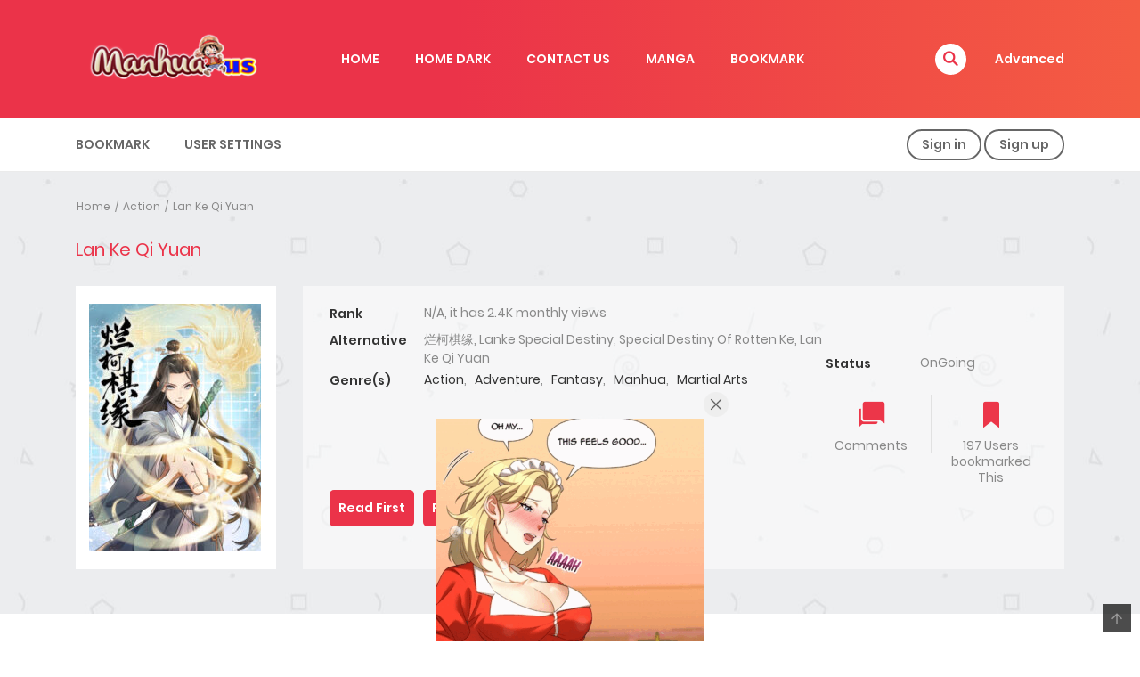

--- FILE ---
content_type: text/html; charset=UTF-8
request_url: https://manhuaus.org/manga/lan-ke-qi-yuan/
body_size: 20193
content:
<!DOCTYPE html>
<html lang="en-US">
<head>
    <meta charset="UTF-8">
    <meta name="viewport" content="width=device-width, initial-scale=1">
    <link rel="profile" href="https://gmpg.org/xfn/11">
    <link rel="pingback" href="https://manhuaus.org/xmlrpc.php">

	

	<meta name='robots' content='index, follow, max-image-preview:large, max-snippet:-1, max-video-preview:-1' />
	<style>img:is([sizes="auto" i], [sizes^="auto," i]) { contain-intrinsic-size: 3000px 1500px }</style>
	
	<!-- This site is optimized with the Yoast SEO plugin v26.7 - https://yoast.com/wordpress/plugins/seo/ -->
	<title>Lan Ke Qi Yuan Full Chapter Updated - MANHUAUS.ORG</title>
	<link rel="canonical" href="https://manhuaus.org/manga/lan-ke-qi-yuan/" />
	<meta property="og:locale" content="en_US" />
	<meta property="og:type" content="article" />
	<meta property="og:title" content="Lan Ke Qi Yuan Full Chapter Updated - MANHUAUS.ORG" />
	<meta property="og:description" content="Leaves fell on the chess game by the side of Rotten Ke, and the old trees played against each other due to the uninteresting son of Tian Yuan, and then looked back on the vast mountains and seas… When he woke up, Ji Yuan became a half-blind beggar in a dilapidated mountain temple. The sword,...Continue Reading &rarr;" />
	<meta property="og:url" content="https://manhuaus.org/manga/lan-ke-qi-yuan/" />
	<meta property="og:site_name" content="MANHUAUS.ORG" />
	<meta property="article:modified_time" content="2023-04-28T13:01:41+00:00" />
	<meta property="og:image" content="https://manhuaus.org/wp-content/uploads/2021/08/lan-ke-qi-yuan-193x278-1.jpg" />
	<meta property="og:image:width" content="193" />
	<meta property="og:image:height" content="278" />
	<meta property="og:image:type" content="image/jpeg" />
	<meta name="twitter:card" content="summary_large_image" />
	<script type="application/ld+json" class="yoast-schema-graph">{"@context":"https://schema.org","@graph":[{"@type":"WebPage","@id":"https://manhuaus.org/manga/lan-ke-qi-yuan/","url":"https://manhuaus.org/manga/lan-ke-qi-yuan/","name":"Lan Ke Qi Yuan Full Chapter Updated - MANHUAUS.ORG","isPartOf":{"@id":"https://manhuaus.org/#website"},"primaryImageOfPage":{"@id":"https://manhuaus.org/manga/lan-ke-qi-yuan/#primaryimage"},"image":{"@id":"https://manhuaus.org/manga/lan-ke-qi-yuan/#primaryimage"},"thumbnailUrl":"https://manhuaus.org/wp-content/uploads/2021/08/lan-ke-qi-yuan-193x278-1.jpg","datePublished":"2021-08-25T15:36:45+00:00","dateModified":"2023-04-28T13:01:41+00:00","breadcrumb":{"@id":"https://manhuaus.org/manga/lan-ke-qi-yuan/#breadcrumb"},"inLanguage":"en-US","potentialAction":[{"@type":"ReadAction","target":["https://manhuaus.org/manga/lan-ke-qi-yuan/"]}]},{"@type":"ImageObject","inLanguage":"en-US","@id":"https://manhuaus.org/manga/lan-ke-qi-yuan/#primaryimage","url":"https://manhuaus.org/wp-content/uploads/2021/08/lan-ke-qi-yuan-193x278-1.jpg","contentUrl":"https://manhuaus.org/wp-content/uploads/2021/08/lan-ke-qi-yuan-193x278-1.jpg","width":193,"height":278},{"@type":"BreadcrumbList","@id":"https://manhuaus.org/manga/lan-ke-qi-yuan/#breadcrumb","itemListElement":[{"@type":"ListItem","position":1,"name":"Home","item":"https://manhuaus.org/"},{"@type":"ListItem","position":2,"name":"Manga","item":"https://manhuaus.org/manga/"},{"@type":"ListItem","position":3,"name":"Lan Ke Qi Yuan"}]},{"@type":"WebSite","@id":"https://manhuaus.org/#website","url":"https://manhuaus.org/","name":"MANHUAUS.ORG","description":"Read Hot Manga - Manhwa - Manhua English Translation Website Free Update!","potentialAction":[{"@type":"SearchAction","target":{"@type":"EntryPoint","urlTemplate":"https://manhuaus.org/?s={search_term_string}"},"query-input":{"@type":"PropertyValueSpecification","valueRequired":true,"valueName":"search_term_string"}}],"inLanguage":"en-US"}]}</script>
	<!-- / Yoast SEO plugin. -->


<link rel="alternate" type="application/rss+xml" title="MANHUAUS.ORG &raquo; Feed" href="https://manhuaus.org/feed/" />
<link rel="alternate" type="application/rss+xml" title="MANHUAUS.ORG &raquo; Comments Feed" href="https://manhuaus.org/comments/feed/" />
<link rel="alternate" type="application/rss+xml" title="MANHUAUS.ORG &raquo; Lan Ke Qi Yuan Comments Feed" href="https://manhuaus.org/manga/lan-ke-qi-yuan/feed/" />
<script type="text/javascript">
/* <![CDATA[ */
window._wpemojiSettings = {"baseUrl":"https:\/\/s.w.org\/images\/core\/emoji\/15.0.3\/72x72\/","ext":".png","svgUrl":"https:\/\/s.w.org\/images\/core\/emoji\/15.0.3\/svg\/","svgExt":".svg","source":{"concatemoji":"https:\/\/manhuaus.org\/wp-includes\/js\/wp-emoji-release.min.js?ver=6.7.2"}};
/*! This file is auto-generated */
!function(i,n){var o,s,e;function c(e){try{var t={supportTests:e,timestamp:(new Date).valueOf()};sessionStorage.setItem(o,JSON.stringify(t))}catch(e){}}function p(e,t,n){e.clearRect(0,0,e.canvas.width,e.canvas.height),e.fillText(t,0,0);var t=new Uint32Array(e.getImageData(0,0,e.canvas.width,e.canvas.height).data),r=(e.clearRect(0,0,e.canvas.width,e.canvas.height),e.fillText(n,0,0),new Uint32Array(e.getImageData(0,0,e.canvas.width,e.canvas.height).data));return t.every(function(e,t){return e===r[t]})}function u(e,t,n){switch(t){case"flag":return n(e,"\ud83c\udff3\ufe0f\u200d\u26a7\ufe0f","\ud83c\udff3\ufe0f\u200b\u26a7\ufe0f")?!1:!n(e,"\ud83c\uddfa\ud83c\uddf3","\ud83c\uddfa\u200b\ud83c\uddf3")&&!n(e,"\ud83c\udff4\udb40\udc67\udb40\udc62\udb40\udc65\udb40\udc6e\udb40\udc67\udb40\udc7f","\ud83c\udff4\u200b\udb40\udc67\u200b\udb40\udc62\u200b\udb40\udc65\u200b\udb40\udc6e\u200b\udb40\udc67\u200b\udb40\udc7f");case"emoji":return!n(e,"\ud83d\udc26\u200d\u2b1b","\ud83d\udc26\u200b\u2b1b")}return!1}function f(e,t,n){var r="undefined"!=typeof WorkerGlobalScope&&self instanceof WorkerGlobalScope?new OffscreenCanvas(300,150):i.createElement("canvas"),a=r.getContext("2d",{willReadFrequently:!0}),o=(a.textBaseline="top",a.font="600 32px Arial",{});return e.forEach(function(e){o[e]=t(a,e,n)}),o}function t(e){var t=i.createElement("script");t.src=e,t.defer=!0,i.head.appendChild(t)}"undefined"!=typeof Promise&&(o="wpEmojiSettingsSupports",s=["flag","emoji"],n.supports={everything:!0,everythingExceptFlag:!0},e=new Promise(function(e){i.addEventListener("DOMContentLoaded",e,{once:!0})}),new Promise(function(t){var n=function(){try{var e=JSON.parse(sessionStorage.getItem(o));if("object"==typeof e&&"number"==typeof e.timestamp&&(new Date).valueOf()<e.timestamp+604800&&"object"==typeof e.supportTests)return e.supportTests}catch(e){}return null}();if(!n){if("undefined"!=typeof Worker&&"undefined"!=typeof OffscreenCanvas&&"undefined"!=typeof URL&&URL.createObjectURL&&"undefined"!=typeof Blob)try{var e="postMessage("+f.toString()+"("+[JSON.stringify(s),u.toString(),p.toString()].join(",")+"));",r=new Blob([e],{type:"text/javascript"}),a=new Worker(URL.createObjectURL(r),{name:"wpTestEmojiSupports"});return void(a.onmessage=function(e){c(n=e.data),a.terminate(),t(n)})}catch(e){}c(n=f(s,u,p))}t(n)}).then(function(e){for(var t in e)n.supports[t]=e[t],n.supports.everything=n.supports.everything&&n.supports[t],"flag"!==t&&(n.supports.everythingExceptFlag=n.supports.everythingExceptFlag&&n.supports[t]);n.supports.everythingExceptFlag=n.supports.everythingExceptFlag&&!n.supports.flag,n.DOMReady=!1,n.readyCallback=function(){n.DOMReady=!0}}).then(function(){return e}).then(function(){var e;n.supports.everything||(n.readyCallback(),(e=n.source||{}).concatemoji?t(e.concatemoji):e.wpemoji&&e.twemoji&&(t(e.twemoji),t(e.wpemoji)))}))}((window,document),window._wpemojiSettings);
/* ]]> */
</script>

<style id='wp-emoji-styles-inline-css' type='text/css'>

	img.wp-smiley, img.emoji {
		display: inline !important;
		border: none !important;
		box-shadow: none !important;
		height: 1em !important;
		width: 1em !important;
		margin: 0 0.07em !important;
		vertical-align: -0.1em !important;
		background: none !important;
		padding: 0 !important;
	}
</style>
<link rel='stylesheet' id='wp-block-library-css' href='https://manhuaus.org/wp-includes/css/dist/block-library/style.min.css?ver=6.7.2' type='text/css' media='all' />
<style id='wp-block-library-theme-inline-css' type='text/css'>
.wp-block-audio :where(figcaption){color:#555;font-size:13px;text-align:center}.is-dark-theme .wp-block-audio :where(figcaption){color:#ffffffa6}.wp-block-audio{margin:0 0 1em}.wp-block-code{border:1px solid #ccc;border-radius:4px;font-family:Menlo,Consolas,monaco,monospace;padding:.8em 1em}.wp-block-embed :where(figcaption){color:#555;font-size:13px;text-align:center}.is-dark-theme .wp-block-embed :where(figcaption){color:#ffffffa6}.wp-block-embed{margin:0 0 1em}.blocks-gallery-caption{color:#555;font-size:13px;text-align:center}.is-dark-theme .blocks-gallery-caption{color:#ffffffa6}:root :where(.wp-block-image figcaption){color:#555;font-size:13px;text-align:center}.is-dark-theme :root :where(.wp-block-image figcaption){color:#ffffffa6}.wp-block-image{margin:0 0 1em}.wp-block-pullquote{border-bottom:4px solid;border-top:4px solid;color:currentColor;margin-bottom:1.75em}.wp-block-pullquote cite,.wp-block-pullquote footer,.wp-block-pullquote__citation{color:currentColor;font-size:.8125em;font-style:normal;text-transform:uppercase}.wp-block-quote{border-left:.25em solid;margin:0 0 1.75em;padding-left:1em}.wp-block-quote cite,.wp-block-quote footer{color:currentColor;font-size:.8125em;font-style:normal;position:relative}.wp-block-quote:where(.has-text-align-right){border-left:none;border-right:.25em solid;padding-left:0;padding-right:1em}.wp-block-quote:where(.has-text-align-center){border:none;padding-left:0}.wp-block-quote.is-large,.wp-block-quote.is-style-large,.wp-block-quote:where(.is-style-plain){border:none}.wp-block-search .wp-block-search__label{font-weight:700}.wp-block-search__button{border:1px solid #ccc;padding:.375em .625em}:where(.wp-block-group.has-background){padding:1.25em 2.375em}.wp-block-separator.has-css-opacity{opacity:.4}.wp-block-separator{border:none;border-bottom:2px solid;margin-left:auto;margin-right:auto}.wp-block-separator.has-alpha-channel-opacity{opacity:1}.wp-block-separator:not(.is-style-wide):not(.is-style-dots){width:100px}.wp-block-separator.has-background:not(.is-style-dots){border-bottom:none;height:1px}.wp-block-separator.has-background:not(.is-style-wide):not(.is-style-dots){height:2px}.wp-block-table{margin:0 0 1em}.wp-block-table td,.wp-block-table th{word-break:normal}.wp-block-table :where(figcaption){color:#555;font-size:13px;text-align:center}.is-dark-theme .wp-block-table :where(figcaption){color:#ffffffa6}.wp-block-video :where(figcaption){color:#555;font-size:13px;text-align:center}.is-dark-theme .wp-block-video :where(figcaption){color:#ffffffa6}.wp-block-video{margin:0 0 1em}:root :where(.wp-block-template-part.has-background){margin-bottom:0;margin-top:0;padding:1.25em 2.375em}
</style>
<style id='classic-theme-styles-inline-css' type='text/css'>
/*! This file is auto-generated */
.wp-block-button__link{color:#fff;background-color:#32373c;border-radius:9999px;box-shadow:none;text-decoration:none;padding:calc(.667em + 2px) calc(1.333em + 2px);font-size:1.125em}.wp-block-file__button{background:#32373c;color:#fff;text-decoration:none}
</style>
<style id='global-styles-inline-css' type='text/css'>
:root{--wp--preset--aspect-ratio--square: 1;--wp--preset--aspect-ratio--4-3: 4/3;--wp--preset--aspect-ratio--3-4: 3/4;--wp--preset--aspect-ratio--3-2: 3/2;--wp--preset--aspect-ratio--2-3: 2/3;--wp--preset--aspect-ratio--16-9: 16/9;--wp--preset--aspect-ratio--9-16: 9/16;--wp--preset--color--black: #000000;--wp--preset--color--cyan-bluish-gray: #abb8c3;--wp--preset--color--white: #ffffff;--wp--preset--color--pale-pink: #f78da7;--wp--preset--color--vivid-red: #cf2e2e;--wp--preset--color--luminous-vivid-orange: #ff6900;--wp--preset--color--luminous-vivid-amber: #fcb900;--wp--preset--color--light-green-cyan: #7bdcb5;--wp--preset--color--vivid-green-cyan: #00d084;--wp--preset--color--pale-cyan-blue: #8ed1fc;--wp--preset--color--vivid-cyan-blue: #0693e3;--wp--preset--color--vivid-purple: #9b51e0;--wp--preset--gradient--vivid-cyan-blue-to-vivid-purple: linear-gradient(135deg,rgba(6,147,227,1) 0%,rgb(155,81,224) 100%);--wp--preset--gradient--light-green-cyan-to-vivid-green-cyan: linear-gradient(135deg,rgb(122,220,180) 0%,rgb(0,208,130) 100%);--wp--preset--gradient--luminous-vivid-amber-to-luminous-vivid-orange: linear-gradient(135deg,rgba(252,185,0,1) 0%,rgba(255,105,0,1) 100%);--wp--preset--gradient--luminous-vivid-orange-to-vivid-red: linear-gradient(135deg,rgba(255,105,0,1) 0%,rgb(207,46,46) 100%);--wp--preset--gradient--very-light-gray-to-cyan-bluish-gray: linear-gradient(135deg,rgb(238,238,238) 0%,rgb(169,184,195) 100%);--wp--preset--gradient--cool-to-warm-spectrum: linear-gradient(135deg,rgb(74,234,220) 0%,rgb(151,120,209) 20%,rgb(207,42,186) 40%,rgb(238,44,130) 60%,rgb(251,105,98) 80%,rgb(254,248,76) 100%);--wp--preset--gradient--blush-light-purple: linear-gradient(135deg,rgb(255,206,236) 0%,rgb(152,150,240) 100%);--wp--preset--gradient--blush-bordeaux: linear-gradient(135deg,rgb(254,205,165) 0%,rgb(254,45,45) 50%,rgb(107,0,62) 100%);--wp--preset--gradient--luminous-dusk: linear-gradient(135deg,rgb(255,203,112) 0%,rgb(199,81,192) 50%,rgb(65,88,208) 100%);--wp--preset--gradient--pale-ocean: linear-gradient(135deg,rgb(255,245,203) 0%,rgb(182,227,212) 50%,rgb(51,167,181) 100%);--wp--preset--gradient--electric-grass: linear-gradient(135deg,rgb(202,248,128) 0%,rgb(113,206,126) 100%);--wp--preset--gradient--midnight: linear-gradient(135deg,rgb(2,3,129) 0%,rgb(40,116,252) 100%);--wp--preset--font-size--small: 13px;--wp--preset--font-size--medium: 20px;--wp--preset--font-size--large: 36px;--wp--preset--font-size--x-large: 42px;--wp--preset--spacing--20: 0.44rem;--wp--preset--spacing--30: 0.67rem;--wp--preset--spacing--40: 1rem;--wp--preset--spacing--50: 1.5rem;--wp--preset--spacing--60: 2.25rem;--wp--preset--spacing--70: 3.38rem;--wp--preset--spacing--80: 5.06rem;--wp--preset--shadow--natural: 6px 6px 9px rgba(0, 0, 0, 0.2);--wp--preset--shadow--deep: 12px 12px 50px rgba(0, 0, 0, 0.4);--wp--preset--shadow--sharp: 6px 6px 0px rgba(0, 0, 0, 0.2);--wp--preset--shadow--outlined: 6px 6px 0px -3px rgba(255, 255, 255, 1), 6px 6px rgba(0, 0, 0, 1);--wp--preset--shadow--crisp: 6px 6px 0px rgba(0, 0, 0, 1);}:where(.is-layout-flex){gap: 0.5em;}:where(.is-layout-grid){gap: 0.5em;}body .is-layout-flex{display: flex;}.is-layout-flex{flex-wrap: wrap;align-items: center;}.is-layout-flex > :is(*, div){margin: 0;}body .is-layout-grid{display: grid;}.is-layout-grid > :is(*, div){margin: 0;}:where(.wp-block-columns.is-layout-flex){gap: 2em;}:where(.wp-block-columns.is-layout-grid){gap: 2em;}:where(.wp-block-post-template.is-layout-flex){gap: 1.25em;}:where(.wp-block-post-template.is-layout-grid){gap: 1.25em;}.has-black-color{color: var(--wp--preset--color--black) !important;}.has-cyan-bluish-gray-color{color: var(--wp--preset--color--cyan-bluish-gray) !important;}.has-white-color{color: var(--wp--preset--color--white) !important;}.has-pale-pink-color{color: var(--wp--preset--color--pale-pink) !important;}.has-vivid-red-color{color: var(--wp--preset--color--vivid-red) !important;}.has-luminous-vivid-orange-color{color: var(--wp--preset--color--luminous-vivid-orange) !important;}.has-luminous-vivid-amber-color{color: var(--wp--preset--color--luminous-vivid-amber) !important;}.has-light-green-cyan-color{color: var(--wp--preset--color--light-green-cyan) !important;}.has-vivid-green-cyan-color{color: var(--wp--preset--color--vivid-green-cyan) !important;}.has-pale-cyan-blue-color{color: var(--wp--preset--color--pale-cyan-blue) !important;}.has-vivid-cyan-blue-color{color: var(--wp--preset--color--vivid-cyan-blue) !important;}.has-vivid-purple-color{color: var(--wp--preset--color--vivid-purple) !important;}.has-black-background-color{background-color: var(--wp--preset--color--black) !important;}.has-cyan-bluish-gray-background-color{background-color: var(--wp--preset--color--cyan-bluish-gray) !important;}.has-white-background-color{background-color: var(--wp--preset--color--white) !important;}.has-pale-pink-background-color{background-color: var(--wp--preset--color--pale-pink) !important;}.has-vivid-red-background-color{background-color: var(--wp--preset--color--vivid-red) !important;}.has-luminous-vivid-orange-background-color{background-color: var(--wp--preset--color--luminous-vivid-orange) !important;}.has-luminous-vivid-amber-background-color{background-color: var(--wp--preset--color--luminous-vivid-amber) !important;}.has-light-green-cyan-background-color{background-color: var(--wp--preset--color--light-green-cyan) !important;}.has-vivid-green-cyan-background-color{background-color: var(--wp--preset--color--vivid-green-cyan) !important;}.has-pale-cyan-blue-background-color{background-color: var(--wp--preset--color--pale-cyan-blue) !important;}.has-vivid-cyan-blue-background-color{background-color: var(--wp--preset--color--vivid-cyan-blue) !important;}.has-vivid-purple-background-color{background-color: var(--wp--preset--color--vivid-purple) !important;}.has-black-border-color{border-color: var(--wp--preset--color--black) !important;}.has-cyan-bluish-gray-border-color{border-color: var(--wp--preset--color--cyan-bluish-gray) !important;}.has-white-border-color{border-color: var(--wp--preset--color--white) !important;}.has-pale-pink-border-color{border-color: var(--wp--preset--color--pale-pink) !important;}.has-vivid-red-border-color{border-color: var(--wp--preset--color--vivid-red) !important;}.has-luminous-vivid-orange-border-color{border-color: var(--wp--preset--color--luminous-vivid-orange) !important;}.has-luminous-vivid-amber-border-color{border-color: var(--wp--preset--color--luminous-vivid-amber) !important;}.has-light-green-cyan-border-color{border-color: var(--wp--preset--color--light-green-cyan) !important;}.has-vivid-green-cyan-border-color{border-color: var(--wp--preset--color--vivid-green-cyan) !important;}.has-pale-cyan-blue-border-color{border-color: var(--wp--preset--color--pale-cyan-blue) !important;}.has-vivid-cyan-blue-border-color{border-color: var(--wp--preset--color--vivid-cyan-blue) !important;}.has-vivid-purple-border-color{border-color: var(--wp--preset--color--vivid-purple) !important;}.has-vivid-cyan-blue-to-vivid-purple-gradient-background{background: var(--wp--preset--gradient--vivid-cyan-blue-to-vivid-purple) !important;}.has-light-green-cyan-to-vivid-green-cyan-gradient-background{background: var(--wp--preset--gradient--light-green-cyan-to-vivid-green-cyan) !important;}.has-luminous-vivid-amber-to-luminous-vivid-orange-gradient-background{background: var(--wp--preset--gradient--luminous-vivid-amber-to-luminous-vivid-orange) !important;}.has-luminous-vivid-orange-to-vivid-red-gradient-background{background: var(--wp--preset--gradient--luminous-vivid-orange-to-vivid-red) !important;}.has-very-light-gray-to-cyan-bluish-gray-gradient-background{background: var(--wp--preset--gradient--very-light-gray-to-cyan-bluish-gray) !important;}.has-cool-to-warm-spectrum-gradient-background{background: var(--wp--preset--gradient--cool-to-warm-spectrum) !important;}.has-blush-light-purple-gradient-background{background: var(--wp--preset--gradient--blush-light-purple) !important;}.has-blush-bordeaux-gradient-background{background: var(--wp--preset--gradient--blush-bordeaux) !important;}.has-luminous-dusk-gradient-background{background: var(--wp--preset--gradient--luminous-dusk) !important;}.has-pale-ocean-gradient-background{background: var(--wp--preset--gradient--pale-ocean) !important;}.has-electric-grass-gradient-background{background: var(--wp--preset--gradient--electric-grass) !important;}.has-midnight-gradient-background{background: var(--wp--preset--gradient--midnight) !important;}.has-small-font-size{font-size: var(--wp--preset--font-size--small) !important;}.has-medium-font-size{font-size: var(--wp--preset--font-size--medium) !important;}.has-large-font-size{font-size: var(--wp--preset--font-size--large) !important;}.has-x-large-font-size{font-size: var(--wp--preset--font-size--x-large) !important;}
:where(.wp-block-post-template.is-layout-flex){gap: 1.25em;}:where(.wp-block-post-template.is-layout-grid){gap: 1.25em;}
:where(.wp-block-columns.is-layout-flex){gap: 2em;}:where(.wp-block-columns.is-layout-grid){gap: 2em;}
:root :where(.wp-block-pullquote){font-size: 1.5em;line-height: 1.6;}
</style>
<link rel='stylesheet' id='ct-shortcode-css' href='https://manhuaus.org/wp-content/plugins/madara-shortcodes/shortcodes/css/shortcodes.css?ver=6.7.2' type='text/css' media='all' />
<link rel='stylesheet' id='bootstrap-css' href='https://manhuaus.org/wp-content/themes/madara/css/bootstrap.min.css?ver=4.3.1' type='text/css' media='all' />
<link rel='stylesheet' id='slick-css' href='https://manhuaus.org/wp-content/themes/madara/js/slick/slick.css?ver=1.9.0' type='text/css' media='all' />
<link rel='stylesheet' id='slick-theme-css' href='https://manhuaus.org/wp-content/themes/madara/js/slick/slick-theme.css?ver=6.7.2' type='text/css' media='all' />
<link rel='stylesheet' id='madara-css-child-css' href='https://manhuaus.org/wp-content/themes/madara/style.css?ver=6.7.2' type='text/css' media='all' />
<link rel='stylesheet' id='fontawesome-css' href='https://manhuaus.org/wp-content/themes/madara/app/lib/fontawesome/web-fonts-with-css/css/all.min.css?ver=5.15.3' type='text/css' media='all' />
<link rel='stylesheet' id='ionicons-css' href='https://manhuaus.org/wp-content/themes/madara/css/fonts/ionicons/css/ionicons.min.css?ver=4.5.10' type='text/css' media='all' />
<link rel='stylesheet' id='loaders-css' href='https://manhuaus.org/wp-content/themes/madara/css/loaders.min.css?ver=6.7.2' type='text/css' media='all' />
<link rel='stylesheet' id='madara-css-css' href='https://manhuaus.org/wp-content/themes/madara-child/style.css?ver=1.6.6' type='text/css' media='all' />
<style id='madara-css-inline-css' type='text/css'>
:root{ --madara-main-color: #eb3349; }
			#pageloader.spinners{
				position:fixed;
				top:0;
				left:0;
				width:100%;
				height:100%;
				z-index:99999;
				background:#222
			}
		
			p.madara-unyson{
				color: #FF0000;
			}
		
			.table.table-hover.list-bookmark tr:last-child td{
				text-align: center;
			}
		#adminmenu .wp-submenu li.current { display: none !important;}.show_tgmpa_version{ float: right; padding: 0em 1.5em 0.5em 0; }.tgmpa > h2{ font-size: 23px; font-weight: 400; line-height: 29px; margin: 0; padding: 9px 15px 4px 0;}.update-php{ width: 100%; height: 98%; min-height: 850px; padding-top: 1px; }.c-blog-post .entry-content .entry-content_wrap .read-container img.alignleft { margin: 10px 30px 10px 0 !important; } .c-blog-post .entry-content .entry-content_wrap .read-container img.alignright { margin: 10px 0px 10px 30px !important; } .read-container i.fas.fa-spinner.fa-spin{ font-size: 31px; color: #888; }.c-blog-post .entry-content .entry-content_wrap .read-container img{ cursor : pointer; }.choose-avatar .loading-overlay {
			position: absolute;
			top: 0;
			left: 0;
			right: 0;
			bottom: 0;
			background-color: rgba(255, 255, 255, 0.72);
			z-index: 1;
			display: none;
		}

		.choose-avatar .loading-overlay i.fas.fa-spinner {
			font-size: 40px;
			color: #ec3348;
		}

		.choose-avatar .loading-overlay .loading-icon {
			position: absolute;
			top: 50%;
			left: 50%;
			transform: translate(-50%,-50%);
		}

		.choose-avatar.uploading .loading-overlay {
			display: block;
		}.site-header .c-sub-header-nav .entry-header {
			display: none;
			margin-bottom: 15px;
		}

		.site-header .c-sub-header-nav.sticky .entry-header {
			display: block;
		}

		.site-header .c-sub-header-nav.hide-sticky-menu.sticky .c-sub-nav_wrap{
			display:none;
		}
		.site-header .c-sub-header-nav.hide-sticky-menu .entry-header{
			margin-top:15px;
		}
		@media (max-width: 480px) {.c-blog-post .entry-content .entry-content_wrap .reading-content{margin-left:-15px;margin-right:-15px}}
        .settings-page table.list-bookmark > tbody tr td > div.mange-name:before {
            content: "Manga Name";
          }
          .settings-page table.list-bookmark > tbody tr td > div.action:before {
            content: "Edit";
          }
          .settings-page table.list-bookmark > tbody tr td > div.post-on:before {            
            content: "Updated Time";
          }

</style>
<script type="text/javascript" src="https://manhuaus.org/wp-includes/js/jquery/jquery.min.js?ver=3.7.1" id="jquery-core-js"></script>
<script type="text/javascript" src="https://manhuaus.org/wp-includes/js/jquery/jquery-migrate.min.js?ver=3.4.1" id="jquery-migrate-js"></script>
<link rel="https://api.w.org/" href="https://manhuaus.org/wp-json/" /><link rel="EditURI" type="application/rsd+xml" title="RSD" href="https://manhuaus.org/xmlrpc.php?rsd" />
<meta name="generator" content="WordPress 6.7.2" />
<link rel='shortlink' href='https://manhuaus.org/?p=1343997' />
<link rel="alternate" title="oEmbed (JSON)" type="application/json+oembed" href="https://manhuaus.org/wp-json/oembed/1.0/embed?url=https%3A%2F%2Fmanhuaus.org%2Fmanga%2Flan-ke-qi-yuan%2F" />
<link rel="alternate" title="oEmbed (XML)" type="text/xml+oembed" href="https://manhuaus.org/wp-json/oembed/1.0/embed?url=https%3A%2F%2Fmanhuaus.org%2Fmanga%2Flan-ke-qi-yuan%2F&#038;format=xml" />
<link rel="icon" href="https://manhuaus.org/wp-content/uploads/2020/09/cropped-LOGO1-32x32.png" sizes="32x32" />
<link rel="icon" href="https://manhuaus.org/wp-content/uploads/2020/09/cropped-LOGO1-192x192.png" sizes="192x192" />
<link rel="apple-touch-icon" href="https://manhuaus.org/wp-content/uploads/2020/09/cropped-LOGO1-180x180.png" />
<meta name="msapplication-TileImage" content="https://manhuaus.org/wp-content/uploads/2020/09/cropped-LOGO1-270x270.png" />
		<style type="text/css" id="wp-custom-css">
			
.c-image-hover {
    border-radius: 10px;
}

		</style>
							<script type="application/ld+json">
						{
							"@context": "http://schema.org",
							"@type": "Article",
							"mainEntityOfPage": {
								"@type": "WebPage",
								"@id": "https://google.com/article"
							},
							"headline": "Lan Ke Qi Yuan",
							"image": {
								"@type": "ImageObject",
								"url": "https://manhuaus.org/wp-content/uploads/2021/08/lan-ke-qi-yuan-193x278-1.jpg",
								"height": 391,
								"width": 696							},
							"datePublished": "2021-08-25 15:36:45",
							"dateModified": "2023-04-28 13:01:41",
							"author": {
								"@type": "Person",
								"name": "Madmin"
							},
							"publisher": {
								"@type": "Organization",
								"name": "MANHUAUS.ORG",
								"logo": {
									"@type": "ImageObject",
									"url": "https://manhuaus.org/wp-content/uploads/2017/10/logo-web-2.png"
								}
							},
							"description": "Leaves fell on the chess game by the side of Rotten Ke, and the old trees played against each other due to the uninteresting son of Tian Yuan, and then looked back o"
						}
					</script>
				<meta property="og:type" content="article"/>
<meta property="og:image" content="https://manhuaus.org/wp-content/uploads/2021/08/lan-ke-qi-yuan-193x278-1.jpg"/>
<meta property="og:site_name" content="MANHUAUS.ORG"/>
<meta property="fb:app_id" content="" />
<meta property="og:title" content="Lan Ke Qi Yuan"/>
<meta property="og:url" content="https://manhuaus.org/manga/lan-ke-qi-yuan/"/>
<meta property="og:description" content="Leaves fell on the chess game by the side of Rotten Ke, and the old trees played against each other due to the uninteresting son of Tian Yuan, and then looked back o"/>
<meta name="twitter:card" content="summary" />
<meta name="twitter:site" content="@MANHUAUS.ORG" />
<meta name="twitter:title" content="Lan Ke Qi Yuan" />
<meta name="twitter:description" content="Leaves fell on the chess game by the side of Rotten Ke, and the old trees played against each other due to the uninteresting son of Tian Yuan, and then looked back o" />
<meta name="twitter:url" content="https://manhuaus.org/manga/lan-ke-qi-yuan/" />
<meta name="twitter:image" content="https://manhuaus.org/wp-content/uploads/2021/08/lan-ke-qi-yuan-193x278-1.jpg" />
<meta name="description" content="Leaves fell on the chess game by the side of Rotten Ke, and the old trees played against each other due to the uninteresting son of Tian Yuan, and then looked back o" /><meta name="generator" content="Powered by Madara - A powerful manga, novel theme from Mangabooth.com" />
	
<meta name="google-site-verification" content="madAn1xzWwKj3eD6pyZfpfBNIOw97QylT6KFaXOvspU" />	

<!-- Google tag (gtag.js) -->
<script async src="https://www.googletagmanager.com/gtag/js?id=G-L4Z5PC4D6S"></script>
<script>
  window.dataLayer = window.dataLayer || [];
  function gtag(){dataLayer.push(arguments);}
  gtag('js', new Date());

  gtag('config', 'G-L4Z5PC4D6S');
</script>


<script async data-cfasync="false" src="https://platform.pubadx.one/pubadx-ad.js" type="text/javascript"></script>
<div id="bg-ssp-8015">
<script data-cfasync="false">
var adx_id_8015 = document.getElementById('bg-ssp-8015');
adx_id_8015.id = 'bg-ssp-8015-' + Math.floor(Math.random() * Date.now());
window.pubadxtag = window.pubadxtag || [];
window.pubadxtag.push({zoneid: 8015, id: adx_id_8015.id, wu: window.location.href})
</script>
</div>
 

<meta name="6a1fa9c3245fe93216ee9bf667e618f368275faf" content="6a1fa9c3245fe93216ee9bf667e618f368275faf" />

<script async data-cfasync="false" src="https://cdn.pubfuture-ad.com/v2/unit/pt.js" type="text/javascript"></script>



</head>

<body class="wp-manga-template-default single single-wp-manga postid-1343997 wp-embed-responsive wp-manga-page manga-page page header-style-1 is-sidebar text-ui-dark minimal-reading-layout">




<div class="wrap">
    <div class="body-wrap">
		        <header class="site-header">
            <div class="c-header__top">
                <ul class="search-main-menu">
                    <li>
                        <form id="blog-post-search" class="ajax" action="https://manhuaus.org/" method="get">
                            <input type="text" placeholder="Search..." name="s" value="">
                            <input type="submit" value="Search">
                            <div class="loader-inner line-scale">
                                <div></div>
                                <div></div>
                                <div></div>
                                <div></div>
                                <div></div>
                            </div>
                        </form>
                    </li>
                </ul>
                <div class="main-navigation style-1 ">
                    <div class="container ">
                        <div class="row">
                            <div class="col-md-12">
                                <div class="main-navigation_wrap">
                                    <div class="wrap_branding">
                                        <a class="logo" href="https://manhuaus.org/" title="MANHUAUS.ORG">
											                                            <img class="img-responsive" src="https://manhuaus.org/wp-content/uploads/2017/10/logo-web-2.png"  alt="MANHUAUS.ORG"/>
                                        </a>
                                    </div>

									    <div class="main-menu">
		<ul class="nav navbar-nav main-navbar"><li id="menu-item-5197" class="menu-item menu-item-type-post_type menu-item-object-page menu-item-home menu-item-5197"><a href="https://manhuaus.org/">HOME</a></li>
<li id="menu-item-1340532" class="menu-item menu-item-type-post_type menu-item-object-page menu-item-1340532"><a href="https://manhuaus.org/home-dark/">HOME DARK</a></li>
<li id="menu-item-5199" class="menu-item menu-item-type-post_type menu-item-object-page menu-item-5199"><a href="https://manhuaus.org/contact/">CONTACT US</a></li>
<li id="menu-item-1355969" class="menu-item menu-item-type-post_type_archive menu-item-object-wp-manga menu-item-1355969"><a href="https://manhuaus.org/manga/">MANGA</a></li>
<li id="menu-item-1355972" class="menu-item menu-item-type-custom menu-item-object-custom menu-item-1355972"><a href="https://manhuaus.org/user-settings/?tab=bookmark">BOOKMARK</a></li>
</ul>    </div>

    <div class="search-navigation search-sidebar">

					<div id="manga-search-17" class="widget col-12 col-md-12   default  no-icon heading-style-1 manga-widget widget-manga-search"><div class="widget__inner manga-widget widget-manga-search__inner c-widget-wrap"><div class="widget-content">
		<div class="search-navigation__wrap">

			<script>
	jQuery(document).ready(function ($) {
		if ($('.c-header__top .manga-search-form').length !== 0 && $('.c-header__top .manga-search-form.search-form').length !== 0) {

			$('form#blog-post-search').append('<input type="hidden" name="post_type" value="wp-manga">');

			$('form#blog-post-search').addClass("manga-search-form");

			$('form#blog-post-search input[name="s"]').addClass("manga-search-field");

			$('form.manga-search-form.ajax input.manga-search-field').each(function(){

			var searchIcon = $(this).parent().children('.ion-ios-search-strong');

			var append = $(this).parent();

			$(this).autocomplete({
				appendTo: append,
				source: function( request, resp ) {
					$.ajax({
						url: manga.ajax_url,
						type: 'POST',
						dataType: 'json',
						data: {
							action: 'wp-manga-search-manga',
							title: request.term,
						},
						success: function( data ) {
							resp( $.map( data.data, function( item ) {
								if ( true == data.success ) {
									return {
										label: item.title,
										value: item.title,
										url: item.url,
										type: item.type
									}
								} else {
									return {
										label: item.message,
										value: item.message,
										type: item.type,
										click: false
									}
								}
							}))
						}
					});
				},
				select: function( e, ui ) {
					if ( ui.item.url ) {
						window.location.href = ui.item.url;
					} else {
						if ( ui.item.click ) {
							return true;
						} else {
							return false;
						}
					}
				},
				open: function( e, ui ) {
					var acData = $(this).data( 'uiAutocomplete' );
					acData.menu.element.addClass('manga-autocomplete').find('li div').each(function(){
						var $self = $(this),
							keyword = $.trim( acData.term ).split(' ').join('|');
						$self.html( $self.text().replace( new RegExp( "(" + keyword + ")", "gi" ), '<span class="manga-text-highlight">$1</span>' ) );
					});
				}
			}).autocomplete( "instance" )._renderItem = function( ul, item ) {
				  return $( "<li class='search-item'>" )
					.append( "<div class='manga-type-" + item.type + "'>" + item.label + "</div>" )
					.appendTo( ul );
			};
		});
		}
	});
</script>
<ul class="main-menu-search nav-menu">
    <li class="menu-search">
        <a href="javascript:;" class="open-search-main-menu"> <i class="icon ion-ios-search"></i>
            <i class="icon ion-android-close"></i> </a>
        <ul class="search-main-menu">
            <li>
                <form class="manga-search-form search-form ajax" action="https://manhuaus.org/" method="get">
                    <input class="manga-search-field" type="text" placeholder="Search..." name="s" value="">
                    <input type="hidden" name="post_type" value="wp-manga"> <i class="icon ion-ios-search"></i>
                    <div class="loader-inner ball-clip-rotate-multiple">
                        <div></div>
                        <div></div>
                    </div>
                    <input type="submit" value="Search">
                </form>
            </li>
        </ul>
    </li>
</ul>

					<div class="link-adv-search">
				<a href="https://manhuaus.org/?s=&#038;post_type=wp-manga">Advanced</a>
			</div>
		
		</div>

		</div></div></div>				
    </div>
    <div class="c-togle__menu">
        <button type="button" class="menu_icon__open">
            <span></span> <span></span> <span></span>
        </button>
    </div>

                                </div>
                            </div>
                        </div>
                    </div>
                </div>
            </div>

			
<div class="mobile-menu menu-collapse off-canvas">
    <div class="close-nav">
        <button class="menu_icon__close">
            <span></span> <span></span>
        </button>
    </div>

	
        <div class="c-modal_item">
            <!-- Button trigger modal -->
            <span class="c-modal_sign-in">
                <a href="#" data-toggle="modal" data-target="#form-login" class="btn-active-modal">Sign in</a>
            </span>

            <span class="c-modal_sign-up">
                <a href="javascript:void(0)" data-toggle="modal" data-target="#form-sign-up" class="btn-active-modal">Sign up</a>
            </span>

        </div>

	
    <nav class="off-menu">
		<ul id="menu-home-menu-1" class="nav navbar-nav main-navbar"><li id="nav-menu-item-5197" class="main-menu-item menu-item-depth-0 menu-item menu-item-type-post_type menu-item-object-page menu-item-home"><a href="https://manhuaus.org/" class="menu-link  main-menu-link">HOME </a></li>
<li id="nav-menu-item-1340532" class="main-menu-item menu-item-depth-0 menu-item menu-item-type-post_type menu-item-object-page"><a href="https://manhuaus.org/home-dark/" class="menu-link  main-menu-link">HOME DARK </a></li>
<li id="nav-menu-item-5199" class="main-menu-item menu-item-depth-0 menu-item menu-item-type-post_type menu-item-object-page"><a href="https://manhuaus.org/contact/" class="menu-link  main-menu-link">CONTACT US </a></li>
<li id="nav-menu-item-1355969" class="main-menu-item menu-item-depth-0 menu-item menu-item-type-post_type_archive menu-item-object-wp-manga"><a href="https://manhuaus.org/manga/" class="menu-link  main-menu-link">MANGA </a></li>
<li id="nav-menu-item-1355972" class="main-menu-item menu-item-depth-0 menu-item menu-item-type-custom menu-item-object-custom"><a href="https://manhuaus.org/user-settings/?tab=bookmark" class="menu-link  main-menu-link">BOOKMARK </a></li>
</ul>    </nav>
	
	<div class="center"></div>
</div>
			        <div class=" c-sub-header-nav with-border  hide-sticky-menu">
            <div class="container ">
                <div class="c-sub-nav_wrap">
                    <div class="sub-nav_content">
						
												
						                        <ul class="sub-nav_list list-inline second-menu">
							<li id="menu-item-1355974" class="menu-item menu-item-type-custom menu-item-object-custom menu-item-1355974"><a href="https://manhuaus.org/user-settings/?tab=bookmark">BOOKMARK</a></li>
<li id="menu-item-5202" class="menu-item menu-item-type-post_type menu-item-object-page menu-item-5202"><a href="https://manhuaus.org/user-settings/">User Settings</a></li>
	
								<i class="mobile-icon icon ion-md-more"></i>
								                            
                        </ul>
						                    </div>

					                        <div class="c-modal_item">
                            <!-- Button trigger modal -->
                            <a href="javascript:void(0)" data-toggle="modal" data-target="#form-login" class="btn-active-modal">Sign in</a>
                            <a href="javascript:void(0)" data-toggle="modal" data-target="#form-sign-up" class="btn-active-modal">Sign up</a>
                        </div>
					                </div>

				            </div>
        </div>

	
        </header>

		
			
			
				        <div class="site-content">
        <div class="post-1343997 wp-manga type-wp-manga status-publish has-post-thumbnail hentry wp-manga-genre-action wp-manga-genre-adventure wp-manga-genre-fantasy wp-manga-genre-manhua wp-manga-genre-martial-arts">
<div class="profile-manga summary-layout-1" style="background-image: url(https://manhuaus.org/wp-content/themes/madara/images/bg-search.jpg);">
    <div class="container">
        <div class="row">
            <div class="col-12 col-sm-12 col-md-12">
				
        <div class="c-breadcrumb-wrapper" >

			
                        <div class="c-breadcrumb">
                            <ol class="breadcrumb">
                                <li>
                                    <a href="https://manhuaus.org/">
										Home                                    </a>
                                </li>
																
								                                            <li>
                                                <a href="https://manhuaus.org/manga-genre/action/">
													Action                                                </a>
                                            </li>
										
								                                    <li>
                                        <a href="https://manhuaus.org/manga/lan-ke-qi-yuan/">
											Lan Ke Qi Yuan                                        </a>
                                    </li>
								
								
                            </ol>
                        </div>

																		        </div>

	                <div class="post-title">
                                        
                    <h1>
						Lan Ke Qi Yuan                    </h1>
                </div>
                <div class="tab-summary ">
                        <div class="summary_image">
        <a href="https://manhuaus.org/manga/lan-ke-qi-yuan/">
            <img width="193" height="278"  data-src="https://manhuaus.org/wp-content/uploads/2021/08/lan-ke-qi-yuan-193x278-1.jpg" data-srcset="https://manhuaus.org/wp-content/uploads/2021/08/lan-ke-qi-yuan-193x278-1.jpg 193w, https://manhuaus.org/wp-content/uploads/2021/08/lan-ke-qi-yuan-193x278-1-125x180.jpg 125w" data-sizes="(max-width: 193px) 100vw, 193px" class="img-responsive lazyload effect-fade" src="https://manhuaus.org/wp-content/themes/madara/images/dflazy.jpg"  style="padding-top:278px;"  alt="lan-ke-qi-yuan-193&#215;278"/>        </a>
    </div>
<div class="summary_content_wrap">
    <div class="summary_content">
        <div class="post-content">
            <div class="loader-inner ball-pulse">
    <div></div>
    <div></div>
    <div></div>
</div>            
            	 <div class="post-content_item">
	<div class="summary-heading">
		<h5>
			Rank		</h5>
	</div>
	<div class="summary-content">
		 N/A, it has 2.4K monthly views	</div>
</div>
<div class="post-content_item">
	<div class="summary-heading">
		<h5>
			Alternative		</h5>
	</div>
	<div class="summary-content">
		 烂柯棋缘, Lanke Special Destiny, Special Destiny Of Rotten Ke, Lan Ke Qi Yuan	</div>
</div>

<div class="post-content_item">
	<div class="summary-heading">
		<h5>
			Genre(s)		</h5>
	</div>
	<div class="summary-content">
		<div class="genres-content">
			<a href="https://manhuaus.org/manga-genre/action/" rel="tag">Action</a>, <a href="https://manhuaus.org/manga-genre/adventure/" rel="tag">Adventure</a>, <a href="https://manhuaus.org/manga-genre/fantasy/" rel="tag">Fantasy</a>, <a href="https://manhuaus.org/manga-genre/manhua/" rel="tag">Manhua</a>, <a href="https://manhuaus.org/manga-genre/martial-arts/" rel="tag">Martial Arts</a>		</div>
	</div>
</div>

            
                        
        </div>
        <div class="post-status">
        
            	 
	 <div class="post-content_item">
	<div class="summary-heading">
		<h5>
			Status		</h5>
	</div>
	<div class="summary-content">
		OnGoing	</div>
</div><div class="manga-action">
		<div class="count-comment">
		<div class="action_icon">
			<a href="#manga-discussion"><i class="icon ion-md-chatbubbles"></i></a>
		</div>
		<div class="action_detail">
							<span class="disqus-comment-count" data-disqus-url="https://manhuaus.org/manga/lan-ke-qi-yuan/">Comments</span>
						</div>
	</div>
			<div class="add-bookmark">
		<div class="action_icon"><script type="text/javascript"> var requireLogin2BookMark = true; </script><a href="#" class="wp-manga-action-button" data-action="bookmark" data-post="1343997" data-chapter="" data-page="1" title="Bookmark"><i class="icon ion-ios-bookmark"></i></a></div><div class="action_detail"><span>197 Users bookmarked This</span></div>	</div>
		</div>
        </div>
        
        
<div id="init-links" class="nav-links">
				<a href="#" id="btn-read-last" class="c-btn c-btn_style-1">
			Read First</a>
			<a href="#" id="btn-read-first" class="c-btn c-btn_style-1">Read Last</a>
			</div>

    </div>
</div>                </div>
            </div>
        </div>
    </div>
</div>

<div class="c-page-content style-1">
    <div class="content-area">
        <div class="container">
            <div class="row ">
                <div class="main-col  col-md-8 col-sm-8">
                    <!-- container & no-sidebar-->
                    <div class="main-col-inner">
                        <div class="c-page">
                            <!-- <div class="c-page__inner"> -->
                            <div class="c-page__content">
                                
                                    <div class="c-blog__heading style-2 font-heading">

                                        <h2 class="h4">
                                            <i class="icon ion-ios-star"></i>
											Summary                                        </h2>
                                    </div>

                                    <div class="description-summary">

                                        <div class="summary__content show-more">
                                            <p>Leaves fell on the chess game by the side of Rotten Ke, and the old trees played against each other due to the uninteresting son of Tian Yuan, and then looked back on the vast mountains and seas… When he woke up, Ji Yuan became a half-blind beggar in a dilapidated mountain temple. The sword, the sacred stick and one mouth are the foundation for Ji Yuan to settle down in this terrible world.<br />
Lan Ke Qi Yuan<br />
Lanke Special Destiny<br />
Lạn Kha Kỳ Duyên<br />
Special Destiny Of Rotten Ke<br />
烂柯棋缘</p>
                                        </div>

										                                            <div class="c-content-readmore">
                                                <span class="btn btn-link content-readmore">
                                                    Show more                                                  </span>
                                            </div>
										
                                    </div>

																
								<div class="c-blog__heading style-2 font-heading">
	<h2 class="h4">
		<i class="icon ion-ios-star"></i>
		LATEST MANGA RELEASES	</h2>
	<a href="#" title="Change Order" class="btn-reverse-order"><i class="icon ion-md-swap"></i></a>
</div>
<div class="page-content-listing single-page">
	<div class="listing-chapters_wrap cols-2  show-more">

		
			
			<ul class="main version-chap no-volumn">
				
						
							<li class="wp-manga-chapter    ">
																
								<a href="https://manhuaus.org/manga/lan-ke-qi-yuan/chapter-302/">
									Chapter 302								</a>

																	<span class="chapter-release-date">
										<i>September 6, 2025</i>									</span>
																
								
							</li>
							
						
							<li class="wp-manga-chapter    ">
																
								<a href="https://manhuaus.org/manga/lan-ke-qi-yuan/chapter-301/">
									Chapter 301								</a>

																	<span class="chapter-release-date">
										<i>September 6, 2025</i>									</span>
																
								
							</li>
							
						
							<li class="wp-manga-chapter    ">
																
								<a href="https://manhuaus.org/manga/lan-ke-qi-yuan/chapter-300/">
									Chapter 300								</a>

																	<span class="chapter-release-date">
										<i>September 6, 2025</i>									</span>
																
								
							</li>
							
						
							<li class="wp-manga-chapter    ">
																
								<a href="https://manhuaus.org/manga/lan-ke-qi-yuan/chapter-299/">
									Chapter 299								</a>

																	<span class="chapter-release-date">
										<i>September 6, 2025</i>									</span>
																
								
							</li>
							
						
							<li class="wp-manga-chapter    ">
																
								<a href="https://manhuaus.org/manga/lan-ke-qi-yuan/chapter-298/">
									Chapter 298								</a>

																	<span class="chapter-release-date">
										<i>September 6, 2025</i>									</span>
																
								
							</li>
							
						
							<li class="wp-manga-chapter    ">
																
								<a href="https://manhuaus.org/manga/lan-ke-qi-yuan/chapter-297/">
									Chapter 297								</a>

																	<span class="chapter-release-date">
										<i>September 6, 2025</i>									</span>
																
								
							</li>
							
						
							<li class="wp-manga-chapter    ">
																
								<a href="https://manhuaus.org/manga/lan-ke-qi-yuan/chapter-296/">
									Chapter 296								</a>

																	<span class="chapter-release-date">
										<i>September 6, 2025</i>									</span>
																
								
							</li>
							
						
							<li class="wp-manga-chapter    ">
																
								<a href="https://manhuaus.org/manga/lan-ke-qi-yuan/chapter-295/">
									Chapter 295								</a>

																	<span class="chapter-release-date">
										<i>August 21, 2025</i>									</span>
																
								
							</li>
							
						
							<li class="wp-manga-chapter    ">
																
								<a href="https://manhuaus.org/manga/lan-ke-qi-yuan/chapter-294/">
									Chapter 294								</a>

																	<span class="chapter-release-date">
										<i>August 21, 2025</i>									</span>
																
								
							</li>
							
						
							<li class="wp-manga-chapter    ">
																
								<a href="https://manhuaus.org/manga/lan-ke-qi-yuan/chapter-293/">
									Chapter 293								</a>

																	<span class="chapter-release-date">
										<i>August 21, 2025</i>									</span>
																
								
							</li>
							
						
							<li class="wp-manga-chapter    ">
																
								<a href="https://manhuaus.org/manga/lan-ke-qi-yuan/chapter-292/">
									Chapter 292								</a>

																	<span class="chapter-release-date">
										<i>August 21, 2025</i>									</span>
																
								
							</li>
							
						
							<li class="wp-manga-chapter    ">
																
								<a href="https://manhuaus.org/manga/lan-ke-qi-yuan/chapter-291/">
									Chapter 291								</a>

																	<span class="chapter-release-date">
										<i>August 21, 2025</i>									</span>
																
								
							</li>
							
						
							<li class="wp-manga-chapter    ">
																
								<a href="https://manhuaus.org/manga/lan-ke-qi-yuan/chapter-290/">
									Chapter 290								</a>

																	<span class="chapter-release-date">
										<i>August 7, 2025</i>									</span>
																
								
							</li>
							
						
							<li class="wp-manga-chapter    ">
																
								<a href="https://manhuaus.org/manga/lan-ke-qi-yuan/chapter-289/">
									Chapter 289								</a>

																	<span class="chapter-release-date">
										<i>August 7, 2025</i>									</span>
																
								
							</li>
							
						
							<li class="wp-manga-chapter    ">
																
								<a href="https://manhuaus.org/manga/lan-ke-qi-yuan/chapter-288/">
									Chapter 288								</a>

																	<span class="chapter-release-date">
										<i>August 7, 2025</i>									</span>
																
								
							</li>
							
						
							<li class="wp-manga-chapter    ">
																
								<a href="https://manhuaus.org/manga/lan-ke-qi-yuan/chapter-287/">
									Chapter 287								</a>

																	<span class="chapter-release-date">
										<i>August 7, 2025</i>									</span>
																
								
							</li>
							
						
							<li class="wp-manga-chapter    ">
																
								<a href="https://manhuaus.org/manga/lan-ke-qi-yuan/chapter-286/">
									Chapter 286								</a>

																	<span class="chapter-release-date">
										<i>August 7, 2025</i>									</span>
																
								
							</li>
							
						
							<li class="wp-manga-chapter    ">
																
								<a href="https://manhuaus.org/manga/lan-ke-qi-yuan/chapter-285/">
									Chapter 285								</a>

																	<span class="chapter-release-date">
										<i>July 28, 2025</i>									</span>
																
								
							</li>
							
						
							<li class="wp-manga-chapter    ">
																
								<a href="https://manhuaus.org/manga/lan-ke-qi-yuan/chapter-284/">
									Chapter 284								</a>

																	<span class="chapter-release-date">
										<i>July 28, 2025</i>									</span>
																
								
							</li>
							
						
							<li class="wp-manga-chapter    ">
																
								<a href="https://manhuaus.org/manga/lan-ke-qi-yuan/chapter-283/">
									Chapter 283								</a>

																	<span class="chapter-release-date">
										<i>July 28, 2025</i>									</span>
																
								
							</li>
							
						
							<li class="wp-manga-chapter    ">
																
								<a href="https://manhuaus.org/manga/lan-ke-qi-yuan/chapter-282/">
									Chapter 282								</a>

																	<span class="chapter-release-date">
										<i>July 28, 2025</i>									</span>
																
								
							</li>
							
						
							<li class="wp-manga-chapter    ">
																
								<a href="https://manhuaus.org/manga/lan-ke-qi-yuan/chapter-281/">
									Chapter 281								</a>

																	<span class="chapter-release-date">
										<i>July 28, 2025</i>									</span>
																
								
							</li>
							
						
							<li class="wp-manga-chapter    ">
																
								<a href="https://manhuaus.org/manga/lan-ke-qi-yuan/chapter-280/">
									Chapter 280								</a>

																	<span class="chapter-release-date">
										<i>July 13, 2025</i>									</span>
																
								
							</li>
							
						
							<li class="wp-manga-chapter    ">
																
								<a href="https://manhuaus.org/manga/lan-ke-qi-yuan/chapter-279/">
									Chapter 279								</a>

																	<span class="chapter-release-date">
										<i>July 13, 2025</i>									</span>
																
								
							</li>
							
						
							<li class="wp-manga-chapter    ">
																
								<a href="https://manhuaus.org/manga/lan-ke-qi-yuan/chapter-278/">
									Chapter 278								</a>

																	<span class="chapter-release-date">
										<i>July 13, 2025</i>									</span>
																
								
							</li>
							
						
							<li class="wp-manga-chapter    ">
																
								<a href="https://manhuaus.org/manga/lan-ke-qi-yuan/chapter-277/">
									Chapter 277								</a>

																	<span class="chapter-release-date">
										<i>July 13, 2025</i>									</span>
																
								
							</li>
							
						
							<li class="wp-manga-chapter    ">
																
								<a href="https://manhuaus.org/manga/lan-ke-qi-yuan/chapter-276/">
									Chapter 276								</a>

																	<span class="chapter-release-date">
										<i>July 13, 2025</i>									</span>
																
								
							</li>
							
						
							<li class="wp-manga-chapter    ">
																
								<a href="https://manhuaus.org/manga/lan-ke-qi-yuan/chapter-275/">
									Chapter 275								</a>

																	<span class="chapter-release-date">
										<i>July 2, 2025</i>									</span>
																
								
							</li>
							
						
							<li class="wp-manga-chapter    ">
																
								<a href="https://manhuaus.org/manga/lan-ke-qi-yuan/chapter-274/">
									Chapter 274								</a>

																	<span class="chapter-release-date">
										<i>July 2, 2025</i>									</span>
																
								
							</li>
							
						
							<li class="wp-manga-chapter    ">
																
								<a href="https://manhuaus.org/manga/lan-ke-qi-yuan/chapter-273/">
									Chapter 273								</a>

																	<span class="chapter-release-date">
										<i>July 2, 2025</i>									</span>
																
								
							</li>
							
						
							<li class="wp-manga-chapter    ">
																
								<a href="https://manhuaus.org/manga/lan-ke-qi-yuan/chapter-272/">
									Chapter 272								</a>

																	<span class="chapter-release-date">
										<i>July 2, 2025</i>									</span>
																
								
							</li>
							
						
							<li class="wp-manga-chapter    ">
																
								<a href="https://manhuaus.org/manga/lan-ke-qi-yuan/chapter-271/">
									Chapter 271								</a>

																	<span class="chapter-release-date">
										<i>July 2, 2025</i>									</span>
																
								
							</li>
							
						
							<li class="wp-manga-chapter    ">
																
								<a href="https://manhuaus.org/manga/lan-ke-qi-yuan/chapter-270/">
									Chapter 270								</a>

																	<span class="chapter-release-date">
										<i>June 22, 2025</i>									</span>
																
								
							</li>
							
						
							<li class="wp-manga-chapter    ">
																
								<a href="https://manhuaus.org/manga/lan-ke-qi-yuan/chapter-269/">
									Chapter 269								</a>

																	<span class="chapter-release-date">
										<i>June 22, 2025</i>									</span>
																
								
							</li>
							
						
							<li class="wp-manga-chapter    ">
																
								<a href="https://manhuaus.org/manga/lan-ke-qi-yuan/chapter-268/">
									Chapter 268								</a>

																	<span class="chapter-release-date">
										<i>June 22, 2025</i>									</span>
																
								
							</li>
							
						
							<li class="wp-manga-chapter    ">
																
								<a href="https://manhuaus.org/manga/lan-ke-qi-yuan/chapter-267/">
									Chapter 267								</a>

																	<span class="chapter-release-date">
										<i>June 22, 2025</i>									</span>
																
								
							</li>
							
						
							<li class="wp-manga-chapter    ">
																
								<a href="https://manhuaus.org/manga/lan-ke-qi-yuan/chapter-266/">
									Chapter 266								</a>

																	<span class="chapter-release-date">
										<i>June 22, 2025</i>									</span>
																
								
							</li>
							
						
							<li class="wp-manga-chapter    ">
																
								<a href="https://manhuaus.org/manga/lan-ke-qi-yuan/chapter-265/">
									Chapter 265								</a>

																	<span class="chapter-release-date">
										<i>June 8, 2025</i>									</span>
																
								
							</li>
							
						
							<li class="wp-manga-chapter    ">
																
								<a href="https://manhuaus.org/manga/lan-ke-qi-yuan/chapter-264/">
									Chapter 264								</a>

																	<span class="chapter-release-date">
										<i>June 8, 2025</i>									</span>
																
								
							</li>
							
						
							<li class="wp-manga-chapter    ">
																
								<a href="https://manhuaus.org/manga/lan-ke-qi-yuan/chapter-263/">
									Chapter 263								</a>

																	<span class="chapter-release-date">
										<i>June 8, 2025</i>									</span>
																
								
							</li>
							
						
							<li class="wp-manga-chapter    ">
																
								<a href="https://manhuaus.org/manga/lan-ke-qi-yuan/chapter-262/">
									Chapter 262								</a>

																	<span class="chapter-release-date">
										<i>June 8, 2025</i>									</span>
																
								
							</li>
							
						
							<li class="wp-manga-chapter    ">
																
								<a href="https://manhuaus.org/manga/lan-ke-qi-yuan/chapter-261/">
									Chapter 261								</a>

																	<span class="chapter-release-date">
										<i>June 8, 2025</i>									</span>
																
								
							</li>
							
						
							<li class="wp-manga-chapter    ">
																
								<a href="https://manhuaus.org/manga/lan-ke-qi-yuan/chapter-260/">
									Chapter 260								</a>

																	<span class="chapter-release-date">
										<i>June 2, 2025</i>									</span>
																
								
							</li>
							
						
							<li class="wp-manga-chapter    ">
																
								<a href="https://manhuaus.org/manga/lan-ke-qi-yuan/chapter-259/">
									Chapter 259								</a>

																	<span class="chapter-release-date">
										<i>June 2, 2025</i>									</span>
																
								
							</li>
							
						
							<li class="wp-manga-chapter    ">
																
								<a href="https://manhuaus.org/manga/lan-ke-qi-yuan/chapter-258/">
									Chapter 258								</a>

																	<span class="chapter-release-date">
										<i>June 2, 2025</i>									</span>
																
								
							</li>
							
						
							<li class="wp-manga-chapter    ">
																
								<a href="https://manhuaus.org/manga/lan-ke-qi-yuan/chapter-257/">
									Chapter 257								</a>

																	<span class="chapter-release-date">
										<i>June 2, 2025</i>									</span>
																
								
							</li>
							
						
							<li class="wp-manga-chapter    ">
																
								<a href="https://manhuaus.org/manga/lan-ke-qi-yuan/chapter-256/">
									Chapter 256								</a>

																	<span class="chapter-release-date">
										<i>June 2, 2025</i>									</span>
																
								
							</li>
							
						
							<li class="wp-manga-chapter    ">
																
								<a href="https://manhuaus.org/manga/lan-ke-qi-yuan/chapter-255/">
									Chapter 255								</a>

																	<span class="chapter-release-date">
										<i>May 19, 2025</i>									</span>
																
								
							</li>
							
						
							<li class="wp-manga-chapter    ">
																
								<a href="https://manhuaus.org/manga/lan-ke-qi-yuan/chapter-254/">
									Chapter 254								</a>

																	<span class="chapter-release-date">
										<i>May 19, 2025</i>									</span>
																
								
							</li>
							
						
							<li class="wp-manga-chapter    ">
																
								<a href="https://manhuaus.org/manga/lan-ke-qi-yuan/chapter-253/">
									Chapter 253								</a>

																	<span class="chapter-release-date">
										<i>May 19, 2025</i>									</span>
																
								
							</li>
							
						
							<li class="wp-manga-chapter    ">
																
								<a href="https://manhuaus.org/manga/lan-ke-qi-yuan/chapter-252/">
									Chapter 252								</a>

																	<span class="chapter-release-date">
										<i>May 19, 2025</i>									</span>
																
								
							</li>
							
						
							<li class="wp-manga-chapter    ">
																
								<a href="https://manhuaus.org/manga/lan-ke-qi-yuan/chapter-251/">
									Chapter 251								</a>

																	<span class="chapter-release-date">
										<i>May 19, 2025</i>									</span>
																
								
							</li>
							
						
							<li class="wp-manga-chapter    ">
																
								<a href="https://manhuaus.org/manga/lan-ke-qi-yuan/chapter-250/">
									Chapter 250								</a>

																	<span class="chapter-release-date">
										<i>April 28, 2025</i>									</span>
																
								
							</li>
							
						
							<li class="wp-manga-chapter    ">
																
								<a href="https://manhuaus.org/manga/lan-ke-qi-yuan/chapter-249/">
									Chapter 249								</a>

																	<span class="chapter-release-date">
										<i>April 28, 2025</i>									</span>
																
								
							</li>
							
						
							<li class="wp-manga-chapter    ">
																
								<a href="https://manhuaus.org/manga/lan-ke-qi-yuan/chapter-248/">
									Chapter 248								</a>

																	<span class="chapter-release-date">
										<i>April 28, 2025</i>									</span>
																
								
							</li>
							
						
							<li class="wp-manga-chapter    ">
																
								<a href="https://manhuaus.org/manga/lan-ke-qi-yuan/chapter-247/">
									Chapter 247								</a>

																	<span class="chapter-release-date">
										<i>April 28, 2025</i>									</span>
																
								
							</li>
							
						
							<li class="wp-manga-chapter    ">
																
								<a href="https://manhuaus.org/manga/lan-ke-qi-yuan/chapter-246/">
									Chapter 246								</a>

																	<span class="chapter-release-date">
										<i>April 16, 2025</i>									</span>
																
								
							</li>
							
						
							<li class="wp-manga-chapter    ">
																
								<a href="https://manhuaus.org/manga/lan-ke-qi-yuan/chapter-245/">
									Chapter 245								</a>

																	<span class="chapter-release-date">
										<i>April 16, 2025</i>									</span>
																
								
							</li>
							
						
							<li class="wp-manga-chapter    ">
																
								<a href="https://manhuaus.org/manga/lan-ke-qi-yuan/chapter-244/">
									Chapter 244								</a>

																	<span class="chapter-release-date">
										<i>April 10, 2025</i>									</span>
																
								
							</li>
							
						
							<li class="wp-manga-chapter    ">
																
								<a href="https://manhuaus.org/manga/lan-ke-qi-yuan/chapter-243/">
									Chapter 243								</a>

																	<span class="chapter-release-date">
										<i>April 10, 2025</i>									</span>
																
								
							</li>
							
						
							<li class="wp-manga-chapter    ">
																
								<a href="https://manhuaus.org/manga/lan-ke-qi-yuan/chapter-242/">
									Chapter 242								</a>

																	<span class="chapter-release-date">
										<i>April 3, 2025</i>									</span>
																
								
							</li>
							
						
							<li class="wp-manga-chapter    ">
																
								<a href="https://manhuaus.org/manga/lan-ke-qi-yuan/chapter-241/">
									Chapter 241								</a>

																	<span class="chapter-release-date">
										<i>April 3, 2025</i>									</span>
																
								
							</li>
							
						
							<li class="wp-manga-chapter    ">
																
								<a href="https://manhuaus.org/manga/lan-ke-qi-yuan/chapter-240/">
									Chapter 240								</a>

																	<span class="chapter-release-date">
										<i>April 3, 2025</i>									</span>
																
								
							</li>
							
						
							<li class="wp-manga-chapter    ">
																
								<a href="https://manhuaus.org/manga/lan-ke-qi-yuan/chapter-239/">
									Chapter 239								</a>

																	<span class="chapter-release-date">
										<i>April 3, 2025</i>									</span>
																
								
							</li>
							
						
							<li class="wp-manga-chapter    ">
																
								<a href="https://manhuaus.org/manga/lan-ke-qi-yuan/chapter-238/">
									Chapter 238								</a>

																	<span class="chapter-release-date">
										<i>March 26, 2025</i>									</span>
																
								
							</li>
							
						
							<li class="wp-manga-chapter    ">
																
								<a href="https://manhuaus.org/manga/lan-ke-qi-yuan/chapter-237/">
									Chapter 237								</a>

																	<span class="chapter-release-date">
										<i>March 26, 2025</i>									</span>
																
								
							</li>
							
						
							<li class="wp-manga-chapter    ">
																
								<a href="https://manhuaus.org/manga/lan-ke-qi-yuan/chapter-236/">
									Chapter 236								</a>

																	<span class="chapter-release-date">
										<i>March 26, 2025</i>									</span>
																
								
							</li>
							
						
							<li class="wp-manga-chapter    ">
																
								<a href="https://manhuaus.org/manga/lan-ke-qi-yuan/chapter-235/">
									Chapter 235								</a>

																	<span class="chapter-release-date">
										<i>March 26, 2025</i>									</span>
																
								
							</li>
							
						
							<li class="wp-manga-chapter    ">
																
								<a href="https://manhuaus.org/manga/lan-ke-qi-yuan/chapter-234/">
									Chapter 234								</a>

																	<span class="chapter-release-date">
										<i>March 20, 2025</i>									</span>
																
								
							</li>
							
						
							<li class="wp-manga-chapter    ">
																
								<a href="https://manhuaus.org/manga/lan-ke-qi-yuan/chapter-233/">
									Chapter 233								</a>

																	<span class="chapter-release-date">
										<i>March 20, 2025</i>									</span>
																
								
							</li>
							
						
							<li class="wp-manga-chapter    ">
																
								<a href="https://manhuaus.org/manga/lan-ke-qi-yuan/chapter-232/">
									Chapter 232								</a>

																	<span class="chapter-release-date">
										<i>March 20, 2025</i>									</span>
																
								
							</li>
							
						
							<li class="wp-manga-chapter    ">
																
								<a href="https://manhuaus.org/manga/lan-ke-qi-yuan/chapter-231/">
									Chapter 231								</a>

																	<span class="chapter-release-date">
										<i>March 20, 2025</i>									</span>
																
								
							</li>
							
						
							<li class="wp-manga-chapter    ">
																
								<a href="https://manhuaus.org/manga/lan-ke-qi-yuan/chapter-230/">
									Chapter 230								</a>

																	<span class="chapter-release-date">
										<i>March 20, 2025</i>									</span>
																
								
							</li>
							
						
							<li class="wp-manga-chapter    ">
																
								<a href="https://manhuaus.org/manga/lan-ke-qi-yuan/chapter-229/">
									Chapter 229								</a>

																	<span class="chapter-release-date">
										<i>March 20, 2025</i>									</span>
																
								
							</li>
							
						
							<li class="wp-manga-chapter    ">
																
								<a href="https://manhuaus.org/manga/lan-ke-qi-yuan/chapter-228/">
									Chapter 228								</a>

																	<span class="chapter-release-date">
										<i>March 10, 2025</i>									</span>
																
								
							</li>
							
						
							<li class="wp-manga-chapter    ">
																
								<a href="https://manhuaus.org/manga/lan-ke-qi-yuan/chapter-227/">
									Chapter 227								</a>

																	<span class="chapter-release-date">
										<i>March 3, 2025</i>									</span>
																
								
							</li>
							
						
							<li class="wp-manga-chapter    ">
																
								<a href="https://manhuaus.org/manga/lan-ke-qi-yuan/chapter-226/">
									Chapter 226								</a>

																	<span class="chapter-release-date">
										<i>March 3, 2025</i>									</span>
																
								
							</li>
							
						
							<li class="wp-manga-chapter    ">
																
								<a href="https://manhuaus.org/manga/lan-ke-qi-yuan/chapter-225/">
									Chapter 225								</a>

																	<span class="chapter-release-date">
										<i>March 3, 2025</i>									</span>
																
								
							</li>
							
						
							<li class="wp-manga-chapter    ">
																
								<a href="https://manhuaus.org/manga/lan-ke-qi-yuan/chapter-224/">
									Chapter 224								</a>

																	<span class="chapter-release-date">
										<i>March 3, 2025</i>									</span>
																
								
							</li>
							
						
							<li class="wp-manga-chapter    ">
																
								<a href="https://manhuaus.org/manga/lan-ke-qi-yuan/chapter-223/">
									Chapter 223								</a>

																	<span class="chapter-release-date">
										<i>February 17, 2025</i>									</span>
																
								
							</li>
							
						
							<li class="wp-manga-chapter    ">
																
								<a href="https://manhuaus.org/manga/lan-ke-qi-yuan/chapter-222/">
									Chapter 222								</a>

																	<span class="chapter-release-date">
										<i>February 17, 2025</i>									</span>
																
								
							</li>
							
						
							<li class="wp-manga-chapter    ">
																
								<a href="https://manhuaus.org/manga/lan-ke-qi-yuan/chapter-221/">
									Chapter 221								</a>

																	<span class="chapter-release-date">
										<i>February 17, 2025</i>									</span>
																
								
							</li>
							
						
							<li class="wp-manga-chapter    ">
																
								<a href="https://manhuaus.org/manga/lan-ke-qi-yuan/chapter-220/">
									Chapter 220								</a>

																	<span class="chapter-release-date">
										<i>February 17, 2025</i>									</span>
																
								
							</li>
							
						
							<li class="wp-manga-chapter    ">
																
								<a href="https://manhuaus.org/manga/lan-ke-qi-yuan/chapter-219/">
									Chapter 219								</a>

																	<span class="chapter-release-date">
										<i>January 27, 2025</i>									</span>
																
								
							</li>
							
						
							<li class="wp-manga-chapter    ">
																
								<a href="https://manhuaus.org/manga/lan-ke-qi-yuan/chapter-218/">
									Chapter 218								</a>

																	<span class="chapter-release-date">
										<i>January 27, 2025</i>									</span>
																
								
							</li>
							
						
							<li class="wp-manga-chapter    ">
																
								<a href="https://manhuaus.org/manga/lan-ke-qi-yuan/chapter-217/">
									Chapter 217								</a>

																	<span class="chapter-release-date">
										<i>January 12, 2025</i>									</span>
																
								
							</li>
							
						
							<li class="wp-manga-chapter    ">
																
								<a href="https://manhuaus.org/manga/lan-ke-qi-yuan/chapter-216/">
									Chapter 216								</a>

																	<span class="chapter-release-date">
										<i>January 12, 2025</i>									</span>
																
								
							</li>
							
						
							<li class="wp-manga-chapter    ">
																
								<a href="https://manhuaus.org/manga/lan-ke-qi-yuan/chapter-215/">
									Chapter 215								</a>

																	<span class="chapter-release-date">
										<i>January 12, 2025</i>									</span>
																
								
							</li>
							
						
							<li class="wp-manga-chapter    ">
																
								<a href="https://manhuaus.org/manga/lan-ke-qi-yuan/chapter-214/">
									Chapter 214								</a>

																	<span class="chapter-release-date">
										<i>January 7, 2025</i>									</span>
																
								
							</li>
							
						
							<li class="wp-manga-chapter    ">
																
								<a href="https://manhuaus.org/manga/lan-ke-qi-yuan/chapter-213/">
									Chapter 213								</a>

																	<span class="chapter-release-date">
										<i>January 7, 2025</i>									</span>
																
								
							</li>
							
						
							<li class="wp-manga-chapter    ">
																
								<a href="https://manhuaus.org/manga/lan-ke-qi-yuan/chapter-212/">
									Chapter 212								</a>

																	<span class="chapter-release-date">
										<i>January 4, 2025</i>									</span>
																
								
							</li>
							
						
							<li class="wp-manga-chapter    ">
																
								<a href="https://manhuaus.org/manga/lan-ke-qi-yuan/chapter-211/">
									Chapter 211								</a>

																	<span class="chapter-release-date">
										<i>December 28, 2024</i>									</span>
																
								
							</li>
							
						
							<li class="wp-manga-chapter    ">
																
								<a href="https://manhuaus.org/manga/lan-ke-qi-yuan/chapter-210/">
									Chapter 210								</a>

																	<span class="chapter-release-date">
										<i>December 28, 2024</i>									</span>
																
								
							</li>
							
						
							<li class="wp-manga-chapter    ">
																
								<a href="https://manhuaus.org/manga/lan-ke-qi-yuan/chapter-209/">
									Chapter 209								</a>

																	<span class="chapter-release-date">
										<i>December 28, 2024</i>									</span>
																
								
							</li>
							
						
							<li class="wp-manga-chapter    ">
																
								<a href="https://manhuaus.org/manga/lan-ke-qi-yuan/chapter-208/">
									Chapter 208								</a>

																	<span class="chapter-release-date">
										<i>December 24, 2024</i>									</span>
																
								
							</li>
							
						
							<li class="wp-manga-chapter    ">
																
								<a href="https://manhuaus.org/manga/lan-ke-qi-yuan/chapter-207/">
									Chapter 207								</a>

																	<span class="chapter-release-date">
										<i>December 24, 2024</i>									</span>
																
								
							</li>
							
						
							<li class="wp-manga-chapter    ">
																
								<a href="https://manhuaus.org/manga/lan-ke-qi-yuan/chapter-206/">
									Chapter 206								</a>

																	<span class="chapter-release-date">
										<i>December 24, 2024</i>									</span>
																
								
							</li>
							
						
							<li class="wp-manga-chapter    ">
																
								<a href="https://manhuaus.org/manga/lan-ke-qi-yuan/chapter-205/">
									Chapter 205								</a>

																	<span class="chapter-release-date">
										<i>December 24, 2024</i>									</span>
																
								
							</li>
							
						
							<li class="wp-manga-chapter    ">
																
								<a href="https://manhuaus.org/manga/lan-ke-qi-yuan/chapter-204/">
									Chapter 204								</a>

																	<span class="chapter-release-date">
										<i>December 24, 2024</i>									</span>
																
								
							</li>
							
						
							<li class="wp-manga-chapter    ">
																
								<a href="https://manhuaus.org/manga/lan-ke-qi-yuan/chapter-203/">
									Chapter 203								</a>

																	<span class="chapter-release-date">
										<i>April 18, 2023</i>									</span>
																
								
							</li>
							
						
							<li class="wp-manga-chapter    ">
																
								<a href="https://manhuaus.org/manga/lan-ke-qi-yuan/chapter-202/">
									Chapter 202								</a>

																	<span class="chapter-release-date">
										<i>April 11, 2023</i>									</span>
																
								
							</li>
							
						
							<li class="wp-manga-chapter    ">
																
								<a href="https://manhuaus.org/manga/lan-ke-qi-yuan/chapter-201/">
									Chapter 201								</a>

																	<span class="chapter-release-date">
										<i>April 7, 2023</i>									</span>
																
								
							</li>
							
						
							<li class="wp-manga-chapter    ">
																
								<a href="https://manhuaus.org/manga/lan-ke-qi-yuan/chapter-200/">
									Chapter 200								</a>

																	<span class="chapter-release-date">
										<i>April 5, 2023</i>									</span>
																
								
							</li>
							
						
							<li class="wp-manga-chapter    ">
																
								<a href="https://manhuaus.org/manga/lan-ke-qi-yuan/chapter-199/">
									Chapter 199								</a>

																	<span class="chapter-release-date">
										<i>March 22, 2023</i>									</span>
																
								
							</li>
							
						
							<li class="wp-manga-chapter    ">
																
								<a href="https://manhuaus.org/manga/lan-ke-qi-yuan/chapter-198/">
									Chapter 198								</a>

																	<span class="chapter-release-date">
										<i>March 8, 2023</i>									</span>
																
								
							</li>
							
						
							<li class="wp-manga-chapter    ">
																
								<a href="https://manhuaus.org/manga/lan-ke-qi-yuan/chapter-197/">
									Chapter 197								</a>

																	<span class="chapter-release-date">
										<i>February 28, 2023</i>									</span>
																
								
							</li>
							
						
							<li class="wp-manga-chapter    ">
																
								<a href="https://manhuaus.org/manga/lan-ke-qi-yuan/chapter-196/">
									Chapter 196								</a>

																	<span class="chapter-release-date">
										<i>February 25, 2023</i>									</span>
																
								
							</li>
							
						
							<li class="wp-manga-chapter    ">
																
								<a href="https://manhuaus.org/manga/lan-ke-qi-yuan/chapter-195/">
									Chapter 195								</a>

																	<span class="chapter-release-date">
										<i>February 22, 2023</i>									</span>
																
								
							</li>
							
						
							<li class="wp-manga-chapter    ">
																
								<a href="https://manhuaus.org/manga/lan-ke-qi-yuan/chapter-194/">
									Chapter 194								</a>

																	<span class="chapter-release-date">
										<i>February 20, 2023</i>									</span>
																
								
							</li>
							
						
							<li class="wp-manga-chapter    ">
																
								<a href="https://manhuaus.org/manga/lan-ke-qi-yuan/chapter-193/">
									Chapter 193								</a>

																	<span class="chapter-release-date">
										<i>February 19, 2023</i>									</span>
																
								
							</li>
							
						
							<li class="wp-manga-chapter    ">
																
								<a href="https://manhuaus.org/manga/lan-ke-qi-yuan/chapter-192/">
									Chapter 192								</a>

																	<span class="chapter-release-date">
										<i>February 17, 2023</i>									</span>
																
								
							</li>
							
						
							<li class="wp-manga-chapter    ">
																
								<a href="https://manhuaus.org/manga/lan-ke-qi-yuan/chapter-191/">
									Chapter 191								</a>

																	<span class="chapter-release-date">
										<i>January 25, 2023</i>									</span>
																
								
							</li>
							
						
							<li class="wp-manga-chapter    ">
																
								<a href="https://manhuaus.org/manga/lan-ke-qi-yuan/chapter-190/">
									Chapter 190								</a>

																	<span class="chapter-release-date">
										<i>January 9, 2023</i>									</span>
																
								
							</li>
							
						
							<li class="wp-manga-chapter    ">
																
								<a href="https://manhuaus.org/manga/lan-ke-qi-yuan/chapter-189/">
									Chapter 189								</a>

																	<span class="chapter-release-date">
										<i>January 4, 2023</i>									</span>
																
								
							</li>
							
						
							<li class="wp-manga-chapter    ">
																
								<a href="https://manhuaus.org/manga/lan-ke-qi-yuan/chapter-188/">
									Chapter 188								</a>

																	<span class="chapter-release-date">
										<i>December 30, 2022</i>									</span>
																
								
							</li>
							
						
							<li class="wp-manga-chapter    ">
																
								<a href="https://manhuaus.org/manga/lan-ke-qi-yuan/chapter-187/">
									Chapter 187								</a>

																	<span class="chapter-release-date">
										<i>December 21, 2022</i>									</span>
																
								
							</li>
							
						
							<li class="wp-manga-chapter    ">
																
								<a href="https://manhuaus.org/manga/lan-ke-qi-yuan/chapter-186/">
									Chapter 186								</a>

																	<span class="chapter-release-date">
										<i>December 11, 2022</i>									</span>
																
								
							</li>
							
						
							<li class="wp-manga-chapter    ">
																
								<a href="https://manhuaus.org/manga/lan-ke-qi-yuan/chapter-185/">
									Chapter 185								</a>

																	<span class="chapter-release-date">
										<i>December 5, 2022</i>									</span>
																
								
							</li>
							
						
							<li class="wp-manga-chapter    ">
																
								<a href="https://manhuaus.org/manga/lan-ke-qi-yuan/chapter-184/">
									Chapter 184								</a>

																	<span class="chapter-release-date">
										<i>November 27, 2022</i>									</span>
																
								
							</li>
							
						
							<li class="wp-manga-chapter    ">
																
								<a href="https://manhuaus.org/manga/lan-ke-qi-yuan/chapter-183/">
									Chapter 183								</a>

																	<span class="chapter-release-date">
										<i>November 23, 2022</i>									</span>
																
								
							</li>
							
						
							<li class="wp-manga-chapter    ">
																
								<a href="https://manhuaus.org/manga/lan-ke-qi-yuan/chapter-182/">
									Chapter 182								</a>

																	<span class="chapter-release-date">
										<i>November 15, 2022</i>									</span>
																
								
							</li>
							
						
							<li class="wp-manga-chapter    ">
																
								<a href="https://manhuaus.org/manga/lan-ke-qi-yuan/chapter-181/">
									Chapter 181								</a>

																	<span class="chapter-release-date">
										<i>November 9, 2022</i>									</span>
																
								
							</li>
							
						
							<li class="wp-manga-chapter    ">
																
								<a href="https://manhuaus.org/manga/lan-ke-qi-yuan/chapter-180/">
									Chapter 180								</a>

																	<span class="chapter-release-date">
										<i>November 7, 2022</i>									</span>
																
								
							</li>
							
						
							<li class="wp-manga-chapter    ">
																
								<a href="https://manhuaus.org/manga/lan-ke-qi-yuan/chapter-179/">
									Chapter 179								</a>

																	<span class="chapter-release-date">
										<i>November 4, 2022</i>									</span>
																
								
							</li>
							
						
							<li class="wp-manga-chapter    ">
																
								<a href="https://manhuaus.org/manga/lan-ke-qi-yuan/chapter-178/">
									Chapter 178								</a>

																	<span class="chapter-release-date">
										<i>November 2, 2022</i>									</span>
																
								
							</li>
							
						
							<li class="wp-manga-chapter    ">
																
								<a href="https://manhuaus.org/manga/lan-ke-qi-yuan/chapter-177/">
									Chapter 177								</a>

																	<span class="chapter-release-date">
										<i>November 1, 2022</i>									</span>
																
								
							</li>
							
						
							<li class="wp-manga-chapter    ">
																
								<a href="https://manhuaus.org/manga/lan-ke-qi-yuan/chapter-176/">
									Chapter 176								</a>

																	<span class="chapter-release-date">
										<i>October 31, 2022</i>									</span>
																
								
							</li>
							
						
							<li class="wp-manga-chapter    ">
																
								<a href="https://manhuaus.org/manga/lan-ke-qi-yuan/chapter-175/">
									Chapter 175								</a>

																	<span class="chapter-release-date">
										<i>October 30, 2022</i>									</span>
																
								
							</li>
							
						
							<li class="wp-manga-chapter    ">
																
								<a href="https://manhuaus.org/manga/lan-ke-qi-yuan/chapter-174/">
									Chapter 174								</a>

																	<span class="chapter-release-date">
										<i>October 28, 2022</i>									</span>
																
								
							</li>
							
						
							<li class="wp-manga-chapter    ">
																
								<a href="https://manhuaus.org/manga/lan-ke-qi-yuan/chapter-173/">
									Chapter 173								</a>

																	<span class="chapter-release-date">
										<i>October 26, 2022</i>									</span>
																
								
							</li>
							
						
							<li class="wp-manga-chapter    ">
																
								<a href="https://manhuaus.org/manga/lan-ke-qi-yuan/chapter-172/">
									Chapter 172								</a>

																	<span class="chapter-release-date">
										<i>October 24, 2022</i>									</span>
																
								
							</li>
							
						
							<li class="wp-manga-chapter    ">
																
								<a href="https://manhuaus.org/manga/lan-ke-qi-yuan/chapter-171/">
									Chapter 171								</a>

																	<span class="chapter-release-date">
										<i>October 23, 2022</i>									</span>
																
								
							</li>
							
						
							<li class="wp-manga-chapter    ">
																
								<a href="https://manhuaus.org/manga/lan-ke-qi-yuan/chapter-170/">
									Chapter 170								</a>

																	<span class="chapter-release-date">
										<i>October 21, 2022</i>									</span>
																
								
							</li>
							
						
							<li class="wp-manga-chapter    ">
																
								<a href="https://manhuaus.org/manga/lan-ke-qi-yuan/chapter-169/">
									Chapter 169								</a>

																	<span class="chapter-release-date">
										<i>October 20, 2022</i>									</span>
																
								
							</li>
							
						
							<li class="wp-manga-chapter    ">
																
								<a href="https://manhuaus.org/manga/lan-ke-qi-yuan/chapter-168/">
									Chapter 168								</a>

																	<span class="chapter-release-date">
										<i>October 18, 2022</i>									</span>
																
								
							</li>
							
						
							<li class="wp-manga-chapter    ">
																
								<a href="https://manhuaus.org/manga/lan-ke-qi-yuan/chapter-167/">
									Chapter 167								</a>

																	<span class="chapter-release-date">
										<i>October 16, 2022</i>									</span>
																
								
							</li>
							
						
							<li class="wp-manga-chapter    ">
																
								<a href="https://manhuaus.org/manga/lan-ke-qi-yuan/chapter-166/">
									Chapter 166								</a>

																	<span class="chapter-release-date">
										<i>October 14, 2022</i>									</span>
																
								
							</li>
							
						
							<li class="wp-manga-chapter    ">
																
								<a href="https://manhuaus.org/manga/lan-ke-qi-yuan/chapter-165/">
									Chapter 165								</a>

																	<span class="chapter-release-date">
										<i>October 12, 2022</i>									</span>
																
								
							</li>
							
						
							<li class="wp-manga-chapter    ">
																
								<a href="https://manhuaus.org/manga/lan-ke-qi-yuan/chapter-164/">
									Chapter 164								</a>

																	<span class="chapter-release-date">
										<i>October 10, 2022</i>									</span>
																
								
							</li>
							
						
							<li class="wp-manga-chapter    ">
																
								<a href="https://manhuaus.org/manga/lan-ke-qi-yuan/chapter-163/">
									Chapter 163								</a>

																	<span class="chapter-release-date">
										<i>October 8, 2022</i>									</span>
																
								
							</li>
							
						
							<li class="wp-manga-chapter    ">
																
								<a href="https://manhuaus.org/manga/lan-ke-qi-yuan/chapter-162/">
									Chapter 162								</a>

																	<span class="chapter-release-date">
										<i>October 6, 2022</i>									</span>
																
								
							</li>
							
						
							<li class="wp-manga-chapter    ">
																
								<a href="https://manhuaus.org/manga/lan-ke-qi-yuan/chapter-161/">
									Chapter 161								</a>

																	<span class="chapter-release-date">
										<i>October 4, 2022</i>									</span>
																
								
							</li>
							
						
							<li class="wp-manga-chapter    ">
																
								<a href="https://manhuaus.org/manga/lan-ke-qi-yuan/chapter-160/">
									Chapter 160								</a>

																	<span class="chapter-release-date">
										<i>October 2, 2022</i>									</span>
																
								
							</li>
							
						
							<li class="wp-manga-chapter    ">
																
								<a href="https://manhuaus.org/manga/lan-ke-qi-yuan/chapter-159/">
									Chapter 159								</a>

																	<span class="chapter-release-date">
										<i>September 30, 2022</i>									</span>
																
								
							</li>
							
						
							<li class="wp-manga-chapter    ">
																
								<a href="https://manhuaus.org/manga/lan-ke-qi-yuan/chapter-158/">
									Chapter 158								</a>

																	<span class="chapter-release-date">
										<i>September 30, 2022</i>									</span>
																
								
							</li>
							
						
							<li class="wp-manga-chapter    ">
																
								<a href="https://manhuaus.org/manga/lan-ke-qi-yuan/chapter-157/">
									Chapter 157								</a>

																	<span class="chapter-release-date">
										<i>September 28, 2022</i>									</span>
																
								
							</li>
							
						
							<li class="wp-manga-chapter    ">
																
								<a href="https://manhuaus.org/manga/lan-ke-qi-yuan/chapter-156/">
									Chapter 156								</a>

																	<span class="chapter-release-date">
										<i>September 28, 2022</i>									</span>
																
								
							</li>
							
						
							<li class="wp-manga-chapter    ">
																
								<a href="https://manhuaus.org/manga/lan-ke-qi-yuan/chapter-155/">
									Chapter 155								</a>

																	<span class="chapter-release-date">
										<i>September 26, 2022</i>									</span>
																
								
							</li>
							
						
							<li class="wp-manga-chapter    ">
																
								<a href="https://manhuaus.org/manga/lan-ke-qi-yuan/chapter-154/">
									Chapter 154								</a>

																	<span class="chapter-release-date">
										<i>September 26, 2022</i>									</span>
																
								
							</li>
							
						
							<li class="wp-manga-chapter    ">
																
								<a href="https://manhuaus.org/manga/lan-ke-qi-yuan/chapter-153/">
									Chapter 153								</a>

																	<span class="chapter-release-date">
										<i>September 24, 2022</i>									</span>
																
								
							</li>
							
						
							<li class="wp-manga-chapter    ">
																
								<a href="https://manhuaus.org/manga/lan-ke-qi-yuan/chapter-152/">
									Chapter 152								</a>

																	<span class="chapter-release-date">
										<i>September 22, 2022</i>									</span>
																
								
							</li>
							
						
							<li class="wp-manga-chapter    ">
																
								<a href="https://manhuaus.org/manga/lan-ke-qi-yuan/chapter-151/">
									Chapter 151								</a>

																	<span class="chapter-release-date">
										<i>September 22, 2022</i>									</span>
																
								
							</li>
							
						
							<li class="wp-manga-chapter    ">
																
								<a href="https://manhuaus.org/manga/lan-ke-qi-yuan/chapter-150/">
									Chapter 150								</a>

																	<span class="chapter-release-date">
										<i>September 21, 2022</i>									</span>
																
								
							</li>
							
						
							<li class="wp-manga-chapter    ">
																
								<a href="https://manhuaus.org/manga/lan-ke-qi-yuan/chapter-149/">
									Chapter 149								</a>

																	<span class="chapter-release-date">
										<i>September 20, 2022</i>									</span>
																
								
							</li>
							
						
							<li class="wp-manga-chapter    ">
																
								<a href="https://manhuaus.org/manga/lan-ke-qi-yuan/chapter-148/">
									Chapter 148								</a>

																	<span class="chapter-release-date">
										<i>September 17, 2022</i>									</span>
																
								
							</li>
							
						
							<li class="wp-manga-chapter    ">
																
								<a href="https://manhuaus.org/manga/lan-ke-qi-yuan/chapter-147/">
									Chapter 147								</a>

																	<span class="chapter-release-date">
										<i>September 17, 2022</i>									</span>
																
								
							</li>
							
						
							<li class="wp-manga-chapter    ">
																
								<a href="https://manhuaus.org/manga/lan-ke-qi-yuan/chapter-146/">
									Chapter 146								</a>

																	<span class="chapter-release-date">
										<i>June 14, 2022</i>									</span>
																
								
							</li>
							
						
							<li class="wp-manga-chapter    ">
																
								<a href="https://manhuaus.org/manga/lan-ke-qi-yuan/chapter-145/">
									Chapter 145								</a>

																	<span class="chapter-release-date">
										<i>June 12, 2022</i>									</span>
																
								
							</li>
							
						
							<li class="wp-manga-chapter    ">
																
								<a href="https://manhuaus.org/manga/lan-ke-qi-yuan/chapter-144/">
									Chapter 144								</a>

																	<span class="chapter-release-date">
										<i>June 10, 2022</i>									</span>
																
								
							</li>
							
						
							<li class="wp-manga-chapter    ">
																
								<a href="https://manhuaus.org/manga/lan-ke-qi-yuan/chapter-143/">
									Chapter 143								</a>

																	<span class="chapter-release-date">
										<i>May 30, 2022</i>									</span>
																
								
							</li>
							
						
							<li class="wp-manga-chapter    ">
																
								<a href="https://manhuaus.org/manga/lan-ke-qi-yuan/chapter-142/">
									Chapter 142								</a>

																	<span class="chapter-release-date">
										<i>May 30, 2022</i>									</span>
																
								
							</li>
							
						
							<li class="wp-manga-chapter    ">
																
								<a href="https://manhuaus.org/manga/lan-ke-qi-yuan/chapter-141/">
									Chapter 141								</a>

																	<span class="chapter-release-date">
										<i>May 30, 2022</i>									</span>
																
								
							</li>
							
						
							<li class="wp-manga-chapter    ">
																
								<a href="https://manhuaus.org/manga/lan-ke-qi-yuan/chapter-140/">
									Chapter 140								</a>

																	<span class="chapter-release-date">
										<i>May 30, 2022</i>									</span>
																
								
							</li>
							
						
							<li class="wp-manga-chapter    ">
																
								<a href="https://manhuaus.org/manga/lan-ke-qi-yuan/chapter-139/">
									Chapter 139								</a>

																	<span class="chapter-release-date">
										<i>May 30, 2022</i>									</span>
																
								
							</li>
							
						
							<li class="wp-manga-chapter    ">
																
								<a href="https://manhuaus.org/manga/lan-ke-qi-yuan/chapter-138/">
									Chapter 138								</a>

																	<span class="chapter-release-date">
										<i>May 30, 2022</i>									</span>
																
								
							</li>
							
						
							<li class="wp-manga-chapter    ">
																
								<a href="https://manhuaus.org/manga/lan-ke-qi-yuan/chapter-137/">
									Chapter 137								</a>

																	<span class="chapter-release-date">
										<i>May 30, 2022</i>									</span>
																
								
							</li>
							
						
							<li class="wp-manga-chapter    ">
																
								<a href="https://manhuaus.org/manga/lan-ke-qi-yuan/chapter-136/">
									Chapter 136								</a>

																	<span class="chapter-release-date">
										<i>May 30, 2022</i>									</span>
																
								
							</li>
							
						
							<li class="wp-manga-chapter    ">
																
								<a href="https://manhuaus.org/manga/lan-ke-qi-yuan/chapter-135/">
									Chapter 135								</a>

																	<span class="chapter-release-date">
										<i>May 30, 2022</i>									</span>
																
								
							</li>
							
						
							<li class="wp-manga-chapter    ">
																
								<a href="https://manhuaus.org/manga/lan-ke-qi-yuan/chapter-134/">
									Chapter 134								</a>

																	<span class="chapter-release-date">
										<i>May 30, 2022</i>									</span>
																
								
							</li>
							
						
							<li class="wp-manga-chapter    ">
																
								<a href="https://manhuaus.org/manga/lan-ke-qi-yuan/chapter-133/">
									Chapter 133								</a>

																	<span class="chapter-release-date">
										<i>May 30, 2022</i>									</span>
																
								
							</li>
							
						
							<li class="wp-manga-chapter    ">
																
								<a href="https://manhuaus.org/manga/lan-ke-qi-yuan/chapter-132/">
									Chapter 132								</a>

																	<span class="chapter-release-date">
										<i>May 30, 2022</i>									</span>
																
								
							</li>
							
						
							<li class="wp-manga-chapter    ">
																
								<a href="https://manhuaus.org/manga/lan-ke-qi-yuan/chapter-131/">
									Chapter 131								</a>

																	<span class="chapter-release-date">
										<i>May 30, 2022</i>									</span>
																
								
							</li>
							
						
							<li class="wp-manga-chapter    ">
																
								<a href="https://manhuaus.org/manga/lan-ke-qi-yuan/chapter-130/">
									Chapter 130								</a>

																	<span class="chapter-release-date">
										<i>May 30, 2022</i>									</span>
																
								
							</li>
							
						
							<li class="wp-manga-chapter    ">
																
								<a href="https://manhuaus.org/manga/lan-ke-qi-yuan/chapter-129/">
									Chapter 129								</a>

																	<span class="chapter-release-date">
										<i>May 30, 2022</i>									</span>
																
								
							</li>
							
						
							<li class="wp-manga-chapter    ">
																
								<a href="https://manhuaus.org/manga/lan-ke-qi-yuan/chapter-128/">
									Chapter 128								</a>

																	<span class="chapter-release-date">
										<i>May 30, 2022</i>									</span>
																
								
							</li>
							
						
							<li class="wp-manga-chapter    ">
																
								<a href="https://manhuaus.org/manga/lan-ke-qi-yuan/chapter-127/">
									Chapter 127								</a>

																	<span class="chapter-release-date">
										<i>May 30, 2022</i>									</span>
																
								
							</li>
							
						
							<li class="wp-manga-chapter    ">
																
								<a href="https://manhuaus.org/manga/lan-ke-qi-yuan/chapter-126/">
									Chapter 126								</a>

																	<span class="chapter-release-date">
										<i>May 30, 2022</i>									</span>
																
								
							</li>
							
						
							<li class="wp-manga-chapter    ">
																
								<a href="https://manhuaus.org/manga/lan-ke-qi-yuan/chapter-125/">
									Chapter 125								</a>

																	<span class="chapter-release-date">
										<i>May 30, 2022</i>									</span>
																
								
							</li>
							
						
							<li class="wp-manga-chapter    ">
																
								<a href="https://manhuaus.org/manga/lan-ke-qi-yuan/chapter-124/">
									Chapter 124								</a>

																	<span class="chapter-release-date">
										<i>May 30, 2022</i>									</span>
																
								
							</li>
							
						
							<li class="wp-manga-chapter    ">
																
								<a href="https://manhuaus.org/manga/lan-ke-qi-yuan/chapter-123/">
									Chapter 123								</a>

																	<span class="chapter-release-date">
										<i>May 30, 2022</i>									</span>
																
								
							</li>
							
						
							<li class="wp-manga-chapter    ">
																
								<a href="https://manhuaus.org/manga/lan-ke-qi-yuan/chapter-122/">
									Chapter 122								</a>

																	<span class="chapter-release-date">
										<i>May 30, 2022</i>									</span>
																
								
							</li>
							
						
							<li class="wp-manga-chapter    ">
																
								<a href="https://manhuaus.org/manga/lan-ke-qi-yuan/chapter-121/">
									Chapter 121								</a>

																	<span class="chapter-release-date">
										<i>May 30, 2022</i>									</span>
																
								
							</li>
							
						
							<li class="wp-manga-chapter    ">
																
								<a href="https://manhuaus.org/manga/lan-ke-qi-yuan/chapter-120/">
									Chapter 120								</a>

																	<span class="chapter-release-date">
										<i>May 30, 2022</i>									</span>
																
								
							</li>
							
						
							<li class="wp-manga-chapter    ">
																
								<a href="https://manhuaus.org/manga/lan-ke-qi-yuan/chapter-119/">
									Chapter 119								</a>

																	<span class="chapter-release-date">
										<i>May 30, 2022</i>									</span>
																
								
							</li>
							
						
							<li class="wp-manga-chapter    ">
																
								<a href="https://manhuaus.org/manga/lan-ke-qi-yuan/chapter-118/">
									Chapter 118								</a>

																	<span class="chapter-release-date">
										<i>May 30, 2022</i>									</span>
																
								
							</li>
							
						
							<li class="wp-manga-chapter    ">
																
								<a href="https://manhuaus.org/manga/lan-ke-qi-yuan/chapter-117/">
									Chapter 117								</a>

																	<span class="chapter-release-date">
										<i>May 30, 2022</i>									</span>
																
								
							</li>
							
						
							<li class="wp-manga-chapter    ">
																
								<a href="https://manhuaus.org/manga/lan-ke-qi-yuan/chapter-116/">
									Chapter 116								</a>

																	<span class="chapter-release-date">
										<i>May 30, 2022</i>									</span>
																
								
							</li>
							
						
							<li class="wp-manga-chapter    ">
																
								<a href="https://manhuaus.org/manga/lan-ke-qi-yuan/chapter-115/">
									Chapter 115								</a>

																	<span class="chapter-release-date">
										<i>May 30, 2022</i>									</span>
																
								
							</li>
							
						
							<li class="wp-manga-chapter    ">
																
								<a href="https://manhuaus.org/manga/lan-ke-qi-yuan/chapter-114/">
									Chapter 114								</a>

																	<span class="chapter-release-date">
										<i>May 30, 2022</i>									</span>
																
								
							</li>
							
						
							<li class="wp-manga-chapter    ">
																
								<a href="https://manhuaus.org/manga/lan-ke-qi-yuan/chapter-113/">
									Chapter 113								</a>

																	<span class="chapter-release-date">
										<i>May 30, 2022</i>									</span>
																
								
							</li>
							
						
							<li class="wp-manga-chapter    ">
																
								<a href="https://manhuaus.org/manga/lan-ke-qi-yuan/chapter-112/">
									Chapter 112								</a>

																	<span class="chapter-release-date">
										<i>May 30, 2022</i>									</span>
																
								
							</li>
							
						
							<li class="wp-manga-chapter    ">
																
								<a href="https://manhuaus.org/manga/lan-ke-qi-yuan/chapter-111/">
									Chapter 111								</a>

																	<span class="chapter-release-date">
										<i>May 30, 2022</i>									</span>
																
								
							</li>
							
						
							<li class="wp-manga-chapter    ">
																
								<a href="https://manhuaus.org/manga/lan-ke-qi-yuan/chapter-110/">
									Chapter 110								</a>

																	<span class="chapter-release-date">
										<i>May 30, 2022</i>									</span>
																
								
							</li>
							
						
							<li class="wp-manga-chapter    ">
																
								<a href="https://manhuaus.org/manga/lan-ke-qi-yuan/chapter-109/">
									Chapter 109								</a>

																	<span class="chapter-release-date">
										<i>May 30, 2022</i>									</span>
																
								
							</li>
							
						
							<li class="wp-manga-chapter    ">
																
								<a href="https://manhuaus.org/manga/lan-ke-qi-yuan/chapter-108/">
									Chapter 108								</a>

																	<span class="chapter-release-date">
										<i>May 30, 2022</i>									</span>
																
								
							</li>
							
						
							<li class="wp-manga-chapter    ">
																
								<a href="https://manhuaus.org/manga/lan-ke-qi-yuan/chapter-107/">
									Chapter 107								</a>

																	<span class="chapter-release-date">
										<i>May 30, 2022</i>									</span>
																
								
							</li>
							
						
							<li class="wp-manga-chapter    ">
																
								<a href="https://manhuaus.org/manga/lan-ke-qi-yuan/chapter-106/">
									Chapter 106								</a>

																	<span class="chapter-release-date">
										<i>May 30, 2022</i>									</span>
																
								
							</li>
							
						
							<li class="wp-manga-chapter    ">
																
								<a href="https://manhuaus.org/manga/lan-ke-qi-yuan/chapter-105/">
									Chapter 105								</a>

																	<span class="chapter-release-date">
										<i>May 30, 2022</i>									</span>
																
								
							</li>
							
						
							<li class="wp-manga-chapter    ">
																
								<a href="https://manhuaus.org/manga/lan-ke-qi-yuan/chapter-104/">
									Chapter 104								</a>

																	<span class="chapter-release-date">
										<i>May 30, 2022</i>									</span>
																
								
							</li>
							
						
							<li class="wp-manga-chapter    ">
																
								<a href="https://manhuaus.org/manga/lan-ke-qi-yuan/chapter-103/">
									Chapter 103								</a>

																	<span class="chapter-release-date">
										<i>May 30, 2022</i>									</span>
																
								
							</li>
							
						
							<li class="wp-manga-chapter    ">
																
								<a href="https://manhuaus.org/manga/lan-ke-qi-yuan/chapter-102/">
									Chapter 102								</a>

																	<span class="chapter-release-date">
										<i>May 30, 2022</i>									</span>
																
								
							</li>
							
						
							<li class="wp-manga-chapter    ">
																
								<a href="https://manhuaus.org/manga/lan-ke-qi-yuan/chapter-101/">
									Chapter 101								</a>

																	<span class="chapter-release-date">
										<i>May 30, 2022</i>									</span>
																
								
							</li>
							
						
							<li class="wp-manga-chapter    ">
																
								<a href="https://manhuaus.org/manga/lan-ke-qi-yuan/chapter-100/">
									Chapter 100								</a>

																	<span class="chapter-release-date">
										<i>May 30, 2022</i>									</span>
																
								
							</li>
							
						
							<li class="wp-manga-chapter    ">
																
								<a href="https://manhuaus.org/manga/lan-ke-qi-yuan/chapter-99/">
									Chapter 99								</a>

																	<span class="chapter-release-date">
										<i>May 30, 2022</i>									</span>
																
								
							</li>
							
						
							<li class="wp-manga-chapter    ">
																
								<a href="https://manhuaus.org/manga/lan-ke-qi-yuan/chapter-98/">
									Chapter 98								</a>

																	<span class="chapter-release-date">
										<i>May 30, 2022</i>									</span>
																
								
							</li>
							
						
							<li class="wp-manga-chapter    ">
																
								<a href="https://manhuaus.org/manga/lan-ke-qi-yuan/chapter-97/">
									Chapter 97								</a>

																	<span class="chapter-release-date">
										<i>May 30, 2022</i>									</span>
																
								
							</li>
							
						
							<li class="wp-manga-chapter    ">
																
								<a href="https://manhuaus.org/manga/lan-ke-qi-yuan/chapter-96/">
									Chapter 96								</a>

																	<span class="chapter-release-date">
										<i>May 30, 2022</i>									</span>
																
								
							</li>
							
						
							<li class="wp-manga-chapter    ">
																
								<a href="https://manhuaus.org/manga/lan-ke-qi-yuan/chapter-95/">
									Chapter 95								</a>

																	<span class="chapter-release-date">
										<i>May 30, 2022</i>									</span>
																
								
							</li>
							
						
							<li class="wp-manga-chapter    ">
																
								<a href="https://manhuaus.org/manga/lan-ke-qi-yuan/chapter-94/">
									Chapter 94								</a>

																	<span class="chapter-release-date">
										<i>May 30, 2022</i>									</span>
																
								
							</li>
							
						
							<li class="wp-manga-chapter    ">
																
								<a href="https://manhuaus.org/manga/lan-ke-qi-yuan/chapter-93/">
									Chapter 93								</a>

																	<span class="chapter-release-date">
										<i>May 30, 2022</i>									</span>
																
								
							</li>
							
						
							<li class="wp-manga-chapter    ">
																
								<a href="https://manhuaus.org/manga/lan-ke-qi-yuan/chapter-92/">
									Chapter 92								</a>

																	<span class="chapter-release-date">
										<i>May 30, 2022</i>									</span>
																
								
							</li>
							
						
							<li class="wp-manga-chapter    ">
																
								<a href="https://manhuaus.org/manga/lan-ke-qi-yuan/chapter-91/">
									Chapter 91								</a>

																	<span class="chapter-release-date">
										<i>May 30, 2022</i>									</span>
																
								
							</li>
							
						
							<li class="wp-manga-chapter    ">
																
								<a href="https://manhuaus.org/manga/lan-ke-qi-yuan/chapter-90/">
									Chapter 90								</a>

																	<span class="chapter-release-date">
										<i>May 30, 2022</i>									</span>
																
								
							</li>
							
						
							<li class="wp-manga-chapter    ">
																
								<a href="https://manhuaus.org/manga/lan-ke-qi-yuan/chapter-89/">
									Chapter 89								</a>

																	<span class="chapter-release-date">
										<i>May 30, 2022</i>									</span>
																
								
							</li>
							
						
							<li class="wp-manga-chapter    ">
																
								<a href="https://manhuaus.org/manga/lan-ke-qi-yuan/chapter-88/">
									Chapter 88								</a>

																	<span class="chapter-release-date">
										<i>May 30, 2022</i>									</span>
																
								
							</li>
							
						
							<li class="wp-manga-chapter    ">
																
								<a href="https://manhuaus.org/manga/lan-ke-qi-yuan/chapter-87/">
									Chapter 87								</a>

																	<span class="chapter-release-date">
										<i>May 30, 2022</i>									</span>
																
								
							</li>
							
						
							<li class="wp-manga-chapter    ">
																
								<a href="https://manhuaus.org/manga/lan-ke-qi-yuan/chapter-86/">
									Chapter 86								</a>

																	<span class="chapter-release-date">
										<i>May 30, 2022</i>									</span>
																
								
							</li>
							
						
							<li class="wp-manga-chapter    ">
																
								<a href="https://manhuaus.org/manga/lan-ke-qi-yuan/chapter-85/">
									Chapter 85								</a>

																	<span class="chapter-release-date">
										<i>May 30, 2022</i>									</span>
																
								
							</li>
							
						
							<li class="wp-manga-chapter    ">
																
								<a href="https://manhuaus.org/manga/lan-ke-qi-yuan/chapter-84/">
									Chapter 84								</a>

																	<span class="chapter-release-date">
										<i>May 30, 2022</i>									</span>
																
								
							</li>
							
						
							<li class="wp-manga-chapter    ">
																
								<a href="https://manhuaus.org/manga/lan-ke-qi-yuan/chapter-83/">
									Chapter 83								</a>

																	<span class="chapter-release-date">
										<i>May 30, 2022</i>									</span>
																
								
							</li>
							
						
							<li class="wp-manga-chapter    ">
																
								<a href="https://manhuaus.org/manga/lan-ke-qi-yuan/chapter-82/">
									Chapter 82								</a>

																	<span class="chapter-release-date">
										<i>May 30, 2022</i>									</span>
																
								
							</li>
							
						
							<li class="wp-manga-chapter    ">
																
								<a href="https://manhuaus.org/manga/lan-ke-qi-yuan/chapter-81/">
									Chapter 81								</a>

																	<span class="chapter-release-date">
										<i>May 30, 2022</i>									</span>
																
								
							</li>
							
						
							<li class="wp-manga-chapter    ">
																
								<a href="https://manhuaus.org/manga/lan-ke-qi-yuan/chapter-80/">
									Chapter 80								</a>

																	<span class="chapter-release-date">
										<i>May 30, 2022</i>									</span>
																
								
							</li>
							
						
							<li class="wp-manga-chapter    ">
																
								<a href="https://manhuaus.org/manga/lan-ke-qi-yuan/chapter-79/">
									Chapter 79								</a>

																	<span class="chapter-release-date">
										<i>May 30, 2022</i>									</span>
																
								
							</li>
							
						
							<li class="wp-manga-chapter    ">
																
								<a href="https://manhuaus.org/manga/lan-ke-qi-yuan/chapter-78/">
									Chapter 78								</a>

																	<span class="chapter-release-date">
										<i>May 30, 2022</i>									</span>
																
								
							</li>
							
						
							<li class="wp-manga-chapter    ">
																
								<a href="https://manhuaus.org/manga/lan-ke-qi-yuan/chapter-77/">
									Chapter 77								</a>

																	<span class="chapter-release-date">
										<i>May 30, 2022</i>									</span>
																
								
							</li>
							
						
							<li class="wp-manga-chapter    ">
																
								<a href="https://manhuaus.org/manga/lan-ke-qi-yuan/chapter-76/">
									Chapter 76								</a>

																	<span class="chapter-release-date">
										<i>May 30, 2022</i>									</span>
																
								
							</li>
							
						
							<li class="wp-manga-chapter    ">
																
								<a href="https://manhuaus.org/manga/lan-ke-qi-yuan/chapter-75/">
									Chapter 75								</a>

																	<span class="chapter-release-date">
										<i>May 30, 2022</i>									</span>
																
								
							</li>
							
						
							<li class="wp-manga-chapter    ">
																
								<a href="https://manhuaus.org/manga/lan-ke-qi-yuan/chapter-74/">
									Chapter 74								</a>

																	<span class="chapter-release-date">
										<i>May 30, 2022</i>									</span>
																
								
							</li>
							
						
							<li class="wp-manga-chapter    ">
																
								<a href="https://manhuaus.org/manga/lan-ke-qi-yuan/chapter-73/">
									Chapter 73								</a>

																	<span class="chapter-release-date">
										<i>May 30, 2022</i>									</span>
																
								
							</li>
							
						
							<li class="wp-manga-chapter    ">
																
								<a href="https://manhuaus.org/manga/lan-ke-qi-yuan/chapter-72/">
									Chapter 72								</a>

																	<span class="chapter-release-date">
										<i>May 30, 2022</i>									</span>
																
								
							</li>
							
						
							<li class="wp-manga-chapter    ">
																
								<a href="https://manhuaus.org/manga/lan-ke-qi-yuan/chapter-71/">
									Chapter 71								</a>

																	<span class="chapter-release-date">
										<i>May 30, 2022</i>									</span>
																
								
							</li>
							
						
							<li class="wp-manga-chapter    ">
																
								<a href="https://manhuaus.org/manga/lan-ke-qi-yuan/chapter-70/">
									Chapter 70								</a>

																	<span class="chapter-release-date">
										<i>May 30, 2022</i>									</span>
																
								
							</li>
							
						
							<li class="wp-manga-chapter    ">
																
								<a href="https://manhuaus.org/manga/lan-ke-qi-yuan/chapter-69/">
									Chapter 69								</a>

																	<span class="chapter-release-date">
										<i>May 30, 2022</i>									</span>
																
								
							</li>
							
						
							<li class="wp-manga-chapter    ">
																
								<a href="https://manhuaus.org/manga/lan-ke-qi-yuan/chapter-68/">
									Chapter 68								</a>

																	<span class="chapter-release-date">
										<i>May 30, 2022</i>									</span>
																
								
							</li>
							
						
							<li class="wp-manga-chapter    ">
																
								<a href="https://manhuaus.org/manga/lan-ke-qi-yuan/chapter-67/">
									Chapter 67								</a>

																	<span class="chapter-release-date">
										<i>May 30, 2022</i>									</span>
																
								
							</li>
							
						
							<li class="wp-manga-chapter    ">
																
								<a href="https://manhuaus.org/manga/lan-ke-qi-yuan/chapter-66/">
									Chapter 66								</a>

																	<span class="chapter-release-date">
										<i>May 30, 2022</i>									</span>
																
								
							</li>
							
						
							<li class="wp-manga-chapter    ">
																
								<a href="https://manhuaus.org/manga/lan-ke-qi-yuan/chapter-65/">
									Chapter 65								</a>

																	<span class="chapter-release-date">
										<i>May 30, 2022</i>									</span>
																
								
							</li>
							
						
							<li class="wp-manga-chapter    ">
																
								<a href="https://manhuaus.org/manga/lan-ke-qi-yuan/chapter-64/">
									Chapter 64								</a>

																	<span class="chapter-release-date">
										<i>May 30, 2022</i>									</span>
																
								
							</li>
							
						
							<li class="wp-manga-chapter    ">
																
								<a href="https://manhuaus.org/manga/lan-ke-qi-yuan/chapter-63/">
									Chapter 63								</a>

																	<span class="chapter-release-date">
										<i>May 30, 2022</i>									</span>
																
								
							</li>
							
						
							<li class="wp-manga-chapter    ">
																
								<a href="https://manhuaus.org/manga/lan-ke-qi-yuan/chapter-62/">
									Chapter 62								</a>

																	<span class="chapter-release-date">
										<i>May 30, 2022</i>									</span>
																
								
							</li>
							
						
							<li class="wp-manga-chapter    ">
																
								<a href="https://manhuaus.org/manga/lan-ke-qi-yuan/chapter-61/">
									Chapter 61								</a>

																	<span class="chapter-release-date">
										<i>May 30, 2022</i>									</span>
																
								
							</li>
							
						
							<li class="wp-manga-chapter    ">
																
								<a href="https://manhuaus.org/manga/lan-ke-qi-yuan/chapter-60/">
									Chapter 60								</a>

																	<span class="chapter-release-date">
										<i>May 30, 2022</i>									</span>
																
								
							</li>
							
						
							<li class="wp-manga-chapter    ">
																
								<a href="https://manhuaus.org/manga/lan-ke-qi-yuan/chapter-59/">
									Chapter 59								</a>

																	<span class="chapter-release-date">
										<i>May 30, 2022</i>									</span>
																
								
							</li>
							
						
							<li class="wp-manga-chapter    ">
																
								<a href="https://manhuaus.org/manga/lan-ke-qi-yuan/chapter-58/">
									Chapter 58								</a>

																	<span class="chapter-release-date">
										<i>May 30, 2022</i>									</span>
																
								
							</li>
							
						
							<li class="wp-manga-chapter    ">
																
								<a href="https://manhuaus.org/manga/lan-ke-qi-yuan/chapter-57/">
									Chapter 57								</a>

																	<span class="chapter-release-date">
										<i>May 30, 2022</i>									</span>
																
								
							</li>
							
						
							<li class="wp-manga-chapter    ">
																
								<a href="https://manhuaus.org/manga/lan-ke-qi-yuan/chapter-56/">
									Chapter 56								</a>

																	<span class="chapter-release-date">
										<i>May 30, 2022</i>									</span>
																
								
							</li>
							
						
							<li class="wp-manga-chapter    ">
																
								<a href="https://manhuaus.org/manga/lan-ke-qi-yuan/chapter-55/">
									Chapter 55								</a>

																	<span class="chapter-release-date">
										<i>May 30, 2022</i>									</span>
																
								
							</li>
							
						
							<li class="wp-manga-chapter    ">
																
								<a href="https://manhuaus.org/manga/lan-ke-qi-yuan/chapter-54/">
									Chapter 54								</a>

																	<span class="chapter-release-date">
										<i>May 30, 2022</i>									</span>
																
								
							</li>
							
						
							<li class="wp-manga-chapter    ">
																
								<a href="https://manhuaus.org/manga/lan-ke-qi-yuan/chapter-53/">
									Chapter 53								</a>

																	<span class="chapter-release-date">
										<i>May 30, 2022</i>									</span>
																
								
							</li>
							
						
							<li class="wp-manga-chapter    ">
																
								<a href="https://manhuaus.org/manga/lan-ke-qi-yuan/chapter-52/">
									Chapter 52								</a>

																	<span class="chapter-release-date">
										<i>May 30, 2022</i>									</span>
																
								
							</li>
							
						
							<li class="wp-manga-chapter    ">
																
								<a href="https://manhuaus.org/manga/lan-ke-qi-yuan/chapter-51/">
									Chapter 51								</a>

																	<span class="chapter-release-date">
										<i>May 30, 2022</i>									</span>
																
								
							</li>
							
						
							<li class="wp-manga-chapter    ">
																
								<a href="https://manhuaus.org/manga/lan-ke-qi-yuan/chapter-50/">
									Chapter 50								</a>

																	<span class="chapter-release-date">
										<i>May 30, 2022</i>									</span>
																
								
							</li>
							
						
							<li class="wp-manga-chapter    ">
																
								<a href="https://manhuaus.org/manga/lan-ke-qi-yuan/chapter-49/">
									Chapter 49								</a>

																	<span class="chapter-release-date">
										<i>May 30, 2022</i>									</span>
																
								
							</li>
							
						
							<li class="wp-manga-chapter    ">
																
								<a href="https://manhuaus.org/manga/lan-ke-qi-yuan/chapter-48/">
									chapter 48								</a>

																	<span class="chapter-release-date">
										<i>May 30, 2022</i>									</span>
																
								
							</li>
							
						
							<li class="wp-manga-chapter    ">
																
								<a href="https://manhuaus.org/manga/lan-ke-qi-yuan/chapter-47/">
									chapter 47								</a>

																	<span class="chapter-release-date">
										<i>May 30, 2022</i>									</span>
																
								
							</li>
							
						
							<li class="wp-manga-chapter    ">
																
								<a href="https://manhuaus.org/manga/lan-ke-qi-yuan/chapter-46/">
									chapter 46								</a>

																	<span class="chapter-release-date">
										<i>May 30, 2022</i>									</span>
																
								
							</li>
							
						
							<li class="wp-manga-chapter    ">
																
								<a href="https://manhuaus.org/manga/lan-ke-qi-yuan/chapter-45/">
									chapter 45								</a>

																	<span class="chapter-release-date">
										<i>May 30, 2022</i>									</span>
																
								
							</li>
							
						
							<li class="wp-manga-chapter    ">
																
								<a href="https://manhuaus.org/manga/lan-ke-qi-yuan/chapter-44/">
									chapter 44								</a>

																	<span class="chapter-release-date">
										<i>May 30, 2022</i>									</span>
																
								
							</li>
							
						
							<li class="wp-manga-chapter    ">
																
								<a href="https://manhuaus.org/manga/lan-ke-qi-yuan/chapter-43/">
									chapter 43								</a>

																	<span class="chapter-release-date">
										<i>May 30, 2022</i>									</span>
																
								
							</li>
							
						
							<li class="wp-manga-chapter    ">
																
								<a href="https://manhuaus.org/manga/lan-ke-qi-yuan/chapter-42/">
									chapter 42								</a>

																	<span class="chapter-release-date">
										<i>May 30, 2022</i>									</span>
																
								
							</li>
							
						
							<li class="wp-manga-chapter    ">
																
								<a href="https://manhuaus.org/manga/lan-ke-qi-yuan/chapter-41/">
									chapter 41								</a>

																	<span class="chapter-release-date">
										<i>May 30, 2022</i>									</span>
																
								
							</li>
							
						
							<li class="wp-manga-chapter    ">
																
								<a href="https://manhuaus.org/manga/lan-ke-qi-yuan/chapter-40/">
									chapter 40								</a>

																	<span class="chapter-release-date">
										<i>May 30, 2022</i>									</span>
																
								
							</li>
							
						
							<li class="wp-manga-chapter    ">
																
								<a href="https://manhuaus.org/manga/lan-ke-qi-yuan/chapter-39/">
									chapter 39								</a>

																	<span class="chapter-release-date">
										<i>May 30, 2022</i>									</span>
																
								
							</li>
							
						
							<li class="wp-manga-chapter    ">
																
								<a href="https://manhuaus.org/manga/lan-ke-qi-yuan/chapter-38/">
									chapter 38								</a>

																	<span class="chapter-release-date">
										<i>May 30, 2022</i>									</span>
																
								
							</li>
							
						
							<li class="wp-manga-chapter    ">
																
								<a href="https://manhuaus.org/manga/lan-ke-qi-yuan/chapter-37/">
									chapter 37								</a>

																	<span class="chapter-release-date">
										<i>May 30, 2022</i>									</span>
																
								
							</li>
							
						
							<li class="wp-manga-chapter    ">
																
								<a href="https://manhuaus.org/manga/lan-ke-qi-yuan/chapter-36/">
									chapter 36								</a>

																	<span class="chapter-release-date">
										<i>May 30, 2022</i>									</span>
																
								
							</li>
							
						
							<li class="wp-manga-chapter    ">
																
								<a href="https://manhuaus.org/manga/lan-ke-qi-yuan/chapter-35/">
									chapter 35								</a>

																	<span class="chapter-release-date">
										<i>May 30, 2022</i>									</span>
																
								
							</li>
							
						
							<li class="wp-manga-chapter    ">
																
								<a href="https://manhuaus.org/manga/lan-ke-qi-yuan/chapter-34/">
									chapter 34								</a>

																	<span class="chapter-release-date">
										<i>May 30, 2022</i>									</span>
																
								
							</li>
							
						
							<li class="wp-manga-chapter    ">
																
								<a href="https://manhuaus.org/manga/lan-ke-qi-yuan/chapter-33/">
									chapter 33								</a>

																	<span class="chapter-release-date">
										<i>May 30, 2022</i>									</span>
																
								
							</li>
							
						
							<li class="wp-manga-chapter    ">
																
								<a href="https://manhuaus.org/manga/lan-ke-qi-yuan/chapter-32/">
									chapter 32								</a>

																	<span class="chapter-release-date">
										<i>May 30, 2022</i>									</span>
																
								
							</li>
							
						
							<li class="wp-manga-chapter    ">
																
								<a href="https://manhuaus.org/manga/lan-ke-qi-yuan/chapter-31/">
									chapter 31								</a>

																	<span class="chapter-release-date">
										<i>May 30, 2022</i>									</span>
																
								
							</li>
							
						
							<li class="wp-manga-chapter    ">
																
								<a href="https://manhuaus.org/manga/lan-ke-qi-yuan/chapter-30/">
									chapter 30								</a>

																	<span class="chapter-release-date">
										<i>May 30, 2022</i>									</span>
																
								
							</li>
							
						
							<li class="wp-manga-chapter    ">
																
								<a href="https://manhuaus.org/manga/lan-ke-qi-yuan/chapter-29/">
									chapter 29								</a>

																	<span class="chapter-release-date">
										<i>May 30, 2022</i>									</span>
																
								
							</li>
							
						
							<li class="wp-manga-chapter    ">
																
								<a href="https://manhuaus.org/manga/lan-ke-qi-yuan/chapter-28/">
									chapter 28								</a>

																	<span class="chapter-release-date">
										<i>May 30, 2022</i>									</span>
																
								
							</li>
							
						
							<li class="wp-manga-chapter    ">
																
								<a href="https://manhuaus.org/manga/lan-ke-qi-yuan/chapter-27/">
									chapter 27								</a>

																	<span class="chapter-release-date">
										<i>May 30, 2022</i>									</span>
																
								
							</li>
							
						
							<li class="wp-manga-chapter    ">
																
								<a href="https://manhuaus.org/manga/lan-ke-qi-yuan/chapter-26/">
									chapter 26								</a>

																	<span class="chapter-release-date">
										<i>May 30, 2022</i>									</span>
																
								
							</li>
							
						
							<li class="wp-manga-chapter    ">
																
								<a href="https://manhuaus.org/manga/lan-ke-qi-yuan/chapter-25/">
									chapter 25								</a>

																	<span class="chapter-release-date">
										<i>May 30, 2022</i>									</span>
																
								
							</li>
							
						
							<li class="wp-manga-chapter    ">
																
								<a href="https://manhuaus.org/manga/lan-ke-qi-yuan/chapter-24/">
									chapter 24								</a>

																	<span class="chapter-release-date">
										<i>May 30, 2022</i>									</span>
																
								
							</li>
							
						
							<li class="wp-manga-chapter    ">
																
								<a href="https://manhuaus.org/manga/lan-ke-qi-yuan/chapter-23/">
									chapter 23								</a>

																	<span class="chapter-release-date">
										<i>May 30, 2022</i>									</span>
																
								
							</li>
							
						
							<li class="wp-manga-chapter    ">
																
								<a href="https://manhuaus.org/manga/lan-ke-qi-yuan/chapter-22/">
									chapter 22								</a>

																	<span class="chapter-release-date">
										<i>May 30, 2022</i>									</span>
																
								
							</li>
							
						
							<li class="wp-manga-chapter    ">
																
								<a href="https://manhuaus.org/manga/lan-ke-qi-yuan/chapter-21/">
									chapter 21								</a>

																	<span class="chapter-release-date">
										<i>May 30, 2022</i>									</span>
																
								
							</li>
							
						
							<li class="wp-manga-chapter    ">
																
								<a href="https://manhuaus.org/manga/lan-ke-qi-yuan/chapter-20/">
									chapter 20								</a>

																	<span class="chapter-release-date">
										<i>May 30, 2022</i>									</span>
																
								
							</li>
							
						
							<li class="wp-manga-chapter    ">
																
								<a href="https://manhuaus.org/manga/lan-ke-qi-yuan/chapter-19/">
									chapter 19								</a>

																	<span class="chapter-release-date">
										<i>May 30, 2022</i>									</span>
																
								
							</li>
							
						
							<li class="wp-manga-chapter    ">
																
								<a href="https://manhuaus.org/manga/lan-ke-qi-yuan/chapter-18/">
									chapter 18								</a>

																	<span class="chapter-release-date">
										<i>May 30, 2022</i>									</span>
																
								
							</li>
							
						
							<li class="wp-manga-chapter    ">
																
								<a href="https://manhuaus.org/manga/lan-ke-qi-yuan/chapter-17/">
									chapter 17								</a>

																	<span class="chapter-release-date">
										<i>May 30, 2022</i>									</span>
																
								
							</li>
							
						
							<li class="wp-manga-chapter    ">
																
								<a href="https://manhuaus.org/manga/lan-ke-qi-yuan/chapter-16/">
									chapter 16								</a>

																	<span class="chapter-release-date">
										<i>May 30, 2022</i>									</span>
																
								
							</li>
							
						
							<li class="wp-manga-chapter    ">
																
								<a href="https://manhuaus.org/manga/lan-ke-qi-yuan/chapter-15/">
									chapter 15								</a>

																	<span class="chapter-release-date">
										<i>May 30, 2022</i>									</span>
																
								
							</li>
							
						
							<li class="wp-manga-chapter    ">
																
								<a href="https://manhuaus.org/manga/lan-ke-qi-yuan/chapter-14/">
									chapter 14								</a>

																	<span class="chapter-release-date">
										<i>May 30, 2022</i>									</span>
																
								
							</li>
							
						
							<li class="wp-manga-chapter    ">
																
								<a href="https://manhuaus.org/manga/lan-ke-qi-yuan/chapter-13/">
									chapter 13								</a>

																	<span class="chapter-release-date">
										<i>May 30, 2022</i>									</span>
																
								
							</li>
							
						
							<li class="wp-manga-chapter    ">
																
								<a href="https://manhuaus.org/manga/lan-ke-qi-yuan/chapter-12/">
									chapter 12								</a>

																	<span class="chapter-release-date">
										<i>May 30, 2022</i>									</span>
																
								
							</li>
							
						
							<li class="wp-manga-chapter    ">
																
								<a href="https://manhuaus.org/manga/lan-ke-qi-yuan/chapter-11/">
									chapter 11								</a>

																	<span class="chapter-release-date">
										<i>May 30, 2022</i>									</span>
																
								
							</li>
							
						
							<li class="wp-manga-chapter    ">
																
								<a href="https://manhuaus.org/manga/lan-ke-qi-yuan/chapter-10/">
									chapter 10								</a>

																	<span class="chapter-release-date">
										<i>May 30, 2022</i>									</span>
																
								
							</li>
							
						
							<li class="wp-manga-chapter    ">
																
								<a href="https://manhuaus.org/manga/lan-ke-qi-yuan/chapter-9/">
									chapter 9								</a>

																	<span class="chapter-release-date">
										<i>May 30, 2022</i>									</span>
																
								
							</li>
							
						
							<li class="wp-manga-chapter    ">
																
								<a href="https://manhuaus.org/manga/lan-ke-qi-yuan/chapter-8/">
									chapter 8								</a>

																	<span class="chapter-release-date">
										<i>May 30, 2022</i>									</span>
																
								
							</li>
							
						
							<li class="wp-manga-chapter    ">
																
								<a href="https://manhuaus.org/manga/lan-ke-qi-yuan/chapter-7/">
									chapter 7								</a>

																	<span class="chapter-release-date">
										<i>May 30, 2022</i>									</span>
																
								
							</li>
							
						
							<li class="wp-manga-chapter    ">
																
								<a href="https://manhuaus.org/manga/lan-ke-qi-yuan/chapter-6/">
									chapter 6								</a>

																	<span class="chapter-release-date">
										<i>May 30, 2022</i>									</span>
																
								
							</li>
							
						
							<li class="wp-manga-chapter    ">
																
								<a href="https://manhuaus.org/manga/lan-ke-qi-yuan/chapter-5/">
									chapter 5								</a>

																	<span class="chapter-release-date">
										<i>May 30, 2022</i>									</span>
																
								
							</li>
							
						
							<li class="wp-manga-chapter    ">
																
								<a href="https://manhuaus.org/manga/lan-ke-qi-yuan/chapter-4/">
									chapter 4								</a>

																	<span class="chapter-release-date">
										<i>May 30, 2022</i>									</span>
																
								
							</li>
							
						
							<li class="wp-manga-chapter    ">
																
								<a href="https://manhuaus.org/manga/lan-ke-qi-yuan/chapter-3/">
									chapter 3								</a>

																	<span class="chapter-release-date">
										<i>May 30, 2022</i>									</span>
																
								
							</li>
							
						
							<li class="wp-manga-chapter    ">
																
								<a href="https://manhuaus.org/manga/lan-ke-qi-yuan/chapter-2/">
									chapter 2								</a>

																	<span class="chapter-release-date">
										<i>May 30, 2022</i>									</span>
																
								
							</li>
							
						
							<li class="wp-manga-chapter    ">
																
								<a href="https://manhuaus.org/manga/lan-ke-qi-yuan/chapter-1/">
									chapter 1								</a>

																	<span class="chapter-release-date">
										<i>May 30, 2022</i>									</span>
																
								
							</li>
							
						
							<li class="wp-manga-chapter    ">
																
								<a href="https://manhuaus.org/manga/lan-ke-qi-yuan/chapter-0/">
									chapter 0								</a>

																	<span class="chapter-release-date">
										<i>May 30, 2022</i>									</span>
																
								
							</li>
							
						
						
							</ul>

			
		
					<div class="c-chapter-readmore">
				<span class="btn btn-link chapter-readmore">
					Show more 				</span>
			</div>
		
	</div>
</div>                            </div>
                            <!-- </div> -->
                        </div>

                        
												
                        <!-- comments-area -->
						
									            <div id="manga-discussion" class="c-blog__heading style-2 font-heading">
                <i class="ion-ios-star"></i>
                <h4> MANGA DISCUSSION </h4>

				            </div>
			            <div  class="manga-discussion wrapper">
				
<div class="hr mv40"></div>

<div id="madara-comments" class="comments-area">

	
		<div id="respond" class="comment-respond">
		<h4 id="reply-title" class="comment-reply-title">Leave a Reply <small><a rel="nofollow" id="cancel-comment-reply-link" href="/manga/lan-ke-qi-yuan/#respond" style="display:none;">Cancel reply</a></small></h4><p class="must-log-in">
					 You must <a href="https://manhuaus.org/manhxuan8790mxabp/?action=register" data-toggle="modal" data-target="#form-sign-up">Register</a> or 
					 <a href="https://manhuaus.org/manhxuan8790mxabp/?redirect_to=https%3A%2F%2Fmanhuaus.org%2Fmanga%2Flan-ke-qi-yuan%2F" data-toggle="modal" data-target="#form-login">Login</a> to post a comment.</p>	</div><!-- #respond -->
	
	        <h4 class="comments-title">
			9 Comments        </h4>

		
        <ol class="comment-list" id="comments">
			            <li class="comment byuser comment-author-simail45 even thread-even depth-1" id="comment-22511">
			                <article id="div-comment-22511" class="comment-body">
			            <div class="block block-left">
                <footer class="comment-meta">
                    <div class="comment-avatar">
						<img alt='' src='https://secure.gravatar.com/avatar/96726a506f5e2077a0851d6e30c59e06?s=60&#038;d=monsterid&#038;r=g' srcset='https://secure.gravatar.com/avatar/96726a506f5e2077a0851d6e30c59e06?s=120&#038;d=monsterid&#038;r=g 2x' class='avatar avatar-60 photo' height='60' width='60' decoding='async'/>                    </div>
                </footer>
                <!-- .comment-meta -->
            </div>
            <div class="block block-right">
                <div class="comment-author">
                    <h6 class="heading fn">SiMail45</h6>
                </div>
                <!--!comment-author-->
                <div class="comment-content">
					<p>Dropped.</p>

					
					                </div>
                <!-- .comment-content -->
                <div class="comment-metadata">
                    <a href="https://manhuaus.org/manga/lan-ke-qi-yuan/#comment-22511">
						June 2, 2025 at 5:20 pm</a>
                </div>
                <!-- .comment-metadata -->
            </div>

            <div class="reply">
				<a rel="nofollow" class="comment-reply-login" href="https://manhuaus.org/manhxuan8790mxabp/?redirect_to=https%3A%2F%2Fmanhuaus.org%2Fmanga%2Flan-ke-qi-yuan%2F">Log in to Reply</a>            </div>

			                </article>
			</li><!-- #comment-## -->
            <li class="comment odd alt thread-odd thread-alt depth-1" id="comment-19597">
			                <article id="div-comment-19597" class="comment-body">
			            <div class="block block-left">
                <footer class="comment-meta">
                    <div class="comment-avatar">
						<img alt='' src='https://secure.gravatar.com/avatar/28657d5baa14f3b659d28849798a4ca9?s=60&#038;d=monsterid&#038;r=g' srcset='https://secure.gravatar.com/avatar/28657d5baa14f3b659d28849798a4ca9?s=120&#038;d=monsterid&#038;r=g 2x' class='avatar avatar-60 photo' height='60' width='60' decoding='async'/>                    </div>
                </footer>
                <!-- .comment-meta -->
            </div>
            <div class="block block-right">
                <div class="comment-author">
                    <h6 class="heading fn">Andy Liem</h6>
                </div>
                <!--!comment-author-->
                <div class="comment-content">
					<p>Damn, now that&#8217;s an expression best portrayed in anime the last 5 scene.</p>

					
					                </div>
                <!-- .comment-content -->
                <div class="comment-metadata">
                    <a href="https://manhuaus.org/manga/lan-ke-qi-yuan/#comment-19597">
						October 31, 2021 at 5:19 pm</a>
                </div>
                <!-- .comment-metadata -->
            </div>

            <div class="reply">
				<a rel="nofollow" class="comment-reply-login" href="https://manhuaus.org/manhxuan8790mxabp/?redirect_to=https%3A%2F%2Fmanhuaus.org%2Fmanga%2Flan-ke-qi-yuan%2F">Log in to Reply</a>            </div>

			                </article>
			</li><!-- #comment-## -->
            <li class="comment even thread-even depth-1" id="comment-18436">
			                <article id="div-comment-18436" class="comment-body">
			            <div class="block block-left">
                <footer class="comment-meta">
                    <div class="comment-avatar">
						<img alt='' src='https://secure.gravatar.com/avatar/30a06aebb53d3953013438fde1855683?s=60&#038;d=monsterid&#038;r=g' srcset='https://secure.gravatar.com/avatar/30a06aebb53d3953013438fde1855683?s=120&#038;d=monsterid&#038;r=g 2x' class='avatar avatar-60 photo' height='60' width='60' decoding='async'/>                    </div>
                </footer>
                <!-- .comment-meta -->
            </div>
            <div class="block block-right">
                <div class="comment-author">
                    <h6 class="heading fn">Kysar</h6>
                </div>
                <!--!comment-author-->
                <div class="comment-content">
					<p>Well this manhua is kinda interesting</p>

					
					                </div>
                <!-- .comment-content -->
                <div class="comment-metadata">
                    <a href="https://manhuaus.org/manga/lan-ke-qi-yuan/#comment-18436">
						October 7, 2021 at 3:37 am</a>
                </div>
                <!-- .comment-metadata -->
            </div>

            <div class="reply">
				<a rel="nofollow" class="comment-reply-login" href="https://manhuaus.org/manhxuan8790mxabp/?redirect_to=https%3A%2F%2Fmanhuaus.org%2Fmanga%2Flan-ke-qi-yuan%2F">Log in to Reply</a>            </div>

			                </article>
			</li><!-- #comment-## -->
            <li class="comment odd alt thread-odd thread-alt depth-1" id="comment-15906">
			                <article id="div-comment-15906" class="comment-body">
			            <div class="block block-left">
                <footer class="comment-meta">
                    <div class="comment-avatar">
						<img alt='' src='https://secure.gravatar.com/avatar/c5c1cb7dbe40e8b5eb8619e50ee67b6f?s=60&#038;d=monsterid&#038;r=g' srcset='https://secure.gravatar.com/avatar/c5c1cb7dbe40e8b5eb8619e50ee67b6f?s=120&#038;d=monsterid&#038;r=g 2x' class='avatar avatar-60 photo' height='60' width='60' decoding='async'/>                    </div>
                </footer>
                <!-- .comment-meta -->
            </div>
            <div class="block block-right">
                <div class="comment-author">
                    <h6 class="heading fn">Aris Zyhen</h6>
                </div>
                <!--!comment-author-->
                <div class="comment-content">
					<p>Good dog</p>

					
					                </div>
                <!-- .comment-content -->
                <div class="comment-metadata">
                    <a href="https://manhuaus.org/manga/lan-ke-qi-yuan/#comment-15906">
						August 27, 2021 at 6:55 am</a>
                </div>
                <!-- .comment-metadata -->
            </div>

            <div class="reply">
				<a rel="nofollow" class="comment-reply-login" href="https://manhuaus.org/manhxuan8790mxabp/?redirect_to=https%3A%2F%2Fmanhuaus.org%2Fmanga%2Flan-ke-qi-yuan%2F">Log in to Reply</a>            </div>

			                </article>
			</li><!-- #comment-## -->
            <li class="comment even thread-even depth-1" id="comment-15883">
			                <article id="div-comment-15883" class="comment-body">
			            <div class="block block-left">
                <footer class="comment-meta">
                    <div class="comment-avatar">
						<img alt='' src='https://secure.gravatar.com/avatar/34e9470d89a4e9346326ea203856987d?s=60&#038;d=monsterid&#038;r=g' srcset='https://secure.gravatar.com/avatar/34e9470d89a4e9346326ea203856987d?s=120&#038;d=monsterid&#038;r=g 2x' class='avatar avatar-60 photo' height='60' width='60' decoding='async'/>                    </div>
                </footer>
                <!-- .comment-meta -->
            </div>
            <div class="block block-right">
                <div class="comment-author">
                    <h6 class="heading fn">Eae Xathanael Af Sylla</h6>
                </div>
                <!--!comment-author-->
                <div class="comment-content">
					<p>My heads hurts&#8230; this far worse translation the any manhua that has terrible translation i&#8217;ve ever read. jeez, i can&#8217;t even auto correct each of the statement they said in my mind.</p>

					
					                </div>
                <!-- .comment-content -->
                <div class="comment-metadata">
                    <a href="https://manhuaus.org/manga/lan-ke-qi-yuan/#comment-15883">
						August 27, 2021 at 12:09 am</a>
                </div>
                <!-- .comment-metadata -->
            </div>

            <div class="reply">
				<a rel="nofollow" class="comment-reply-login" href="https://manhuaus.org/manhxuan8790mxabp/?redirect_to=https%3A%2F%2Fmanhuaus.org%2Fmanga%2Flan-ke-qi-yuan%2F">Log in to Reply</a>            </div>

			                </article>
			</li><!-- #comment-## -->
            <li class="comment odd alt thread-odd thread-alt depth-1" id="comment-15788">
			                <article id="div-comment-15788" class="comment-body">
			            <div class="block block-left">
                <footer class="comment-meta">
                    <div class="comment-avatar">
						<img alt='' src='https://secure.gravatar.com/avatar/d7684159c586910d8dcfa4af34281a9d?s=60&#038;d=monsterid&#038;r=g' srcset='https://secure.gravatar.com/avatar/d7684159c586910d8dcfa4af34281a9d?s=120&#038;d=monsterid&#038;r=g 2x' class='avatar avatar-60 photo' height='60' width='60' decoding='async'/>                    </div>
                </footer>
                <!-- .comment-meta -->
            </div>
            <div class="block block-right">
                <div class="comment-author">
                    <h6 class="heading fn">D.GRAY-MAN.FAN</h6>
                </div>
                <!--!comment-author-->
                <div class="comment-content">
					<p>?</p>

					
					                </div>
                <!-- .comment-content -->
                <div class="comment-metadata">
                    <a href="https://manhuaus.org/manga/lan-ke-qi-yuan/#comment-15788">
						August 26, 2021 at 6:58 am</a>
                </div>
                <!-- .comment-metadata -->
            </div>

            <div class="reply">
				<a rel="nofollow" class="comment-reply-login" href="https://manhuaus.org/manhxuan8790mxabp/?redirect_to=https%3A%2F%2Fmanhuaus.org%2Fmanga%2Flan-ke-qi-yuan%2F">Log in to Reply</a>            </div>

			                </article>
			</li><!-- #comment-## -->
            <li class="comment even thread-even depth-1" id="comment-15787">
			                <article id="div-comment-15787" class="comment-body">
			            <div class="block block-left">
                <footer class="comment-meta">
                    <div class="comment-avatar">
						<img alt='' src='https://secure.gravatar.com/avatar/d7684159c586910d8dcfa4af34281a9d?s=60&#038;d=monsterid&#038;r=g' srcset='https://secure.gravatar.com/avatar/d7684159c586910d8dcfa4af34281a9d?s=120&#038;d=monsterid&#038;r=g 2x' class='avatar avatar-60 photo' height='60' width='60' decoding='async'/>                    </div>
                </footer>
                <!-- .comment-meta -->
            </div>
            <div class="block block-right">
                <div class="comment-author">
                    <h6 class="heading fn">D.GRAY-MAN.FAN</h6>
                </div>
                <!--!comment-author-->
                <div class="comment-content">
					<p>?</p>

					
					                </div>
                <!-- .comment-content -->
                <div class="comment-metadata">
                    <a href="https://manhuaus.org/manga/lan-ke-qi-yuan/#comment-15787">
						August 26, 2021 at 6:56 am</a>
                </div>
                <!-- .comment-metadata -->
            </div>

            <div class="reply">
				<a rel="nofollow" class="comment-reply-login" href="https://manhuaus.org/manhxuan8790mxabp/?redirect_to=https%3A%2F%2Fmanhuaus.org%2Fmanga%2Flan-ke-qi-yuan%2F">Log in to Reply</a>            </div>

			                </article>
			</li><!-- #comment-## -->
            <li class="comment odd alt thread-odd thread-alt depth-1" id="comment-15762">
			                <article id="div-comment-15762" class="comment-body">
			            <div class="block block-left">
                <footer class="comment-meta">
                    <div class="comment-avatar">
						<img alt='' src='https://secure.gravatar.com/avatar/0ead37f198b45f7f44aea63dde2f0340?s=60&#038;d=monsterid&#038;r=g' srcset='https://secure.gravatar.com/avatar/0ead37f198b45f7f44aea63dde2f0340?s=120&#038;d=monsterid&#038;r=g 2x' class='avatar avatar-60 photo' height='60' width='60' decoding='async'/>                    </div>
                </footer>
                <!-- .comment-meta -->
            </div>
            <div class="block block-right">
                <div class="comment-author">
                    <h6 class="heading fn">HENTAILORD</h6>
                </div>
                <!--!comment-author-->
                <div class="comment-content">
					<p>Better read the YouTube one this one makes the manhua looks bad</p>

					
					                </div>
                <!-- .comment-content -->
                <div class="comment-metadata">
                    <a href="https://manhuaus.org/manga/lan-ke-qi-yuan/#comment-15762">
						August 25, 2021 at 9:47 pm</a>
                </div>
                <!-- .comment-metadata -->
            </div>

            <div class="reply">
				<a rel="nofollow" class="comment-reply-login" href="https://manhuaus.org/manhxuan8790mxabp/?redirect_to=https%3A%2F%2Fmanhuaus.org%2Fmanga%2Flan-ke-qi-yuan%2F">Log in to Reply</a>            </div>

			                </article>
			</li><!-- #comment-## -->
            <li class="comment even thread-even depth-1" id="comment-15761">
			                <article id="div-comment-15761" class="comment-body">
			            <div class="block block-left">
                <footer class="comment-meta">
                    <div class="comment-avatar">
						<img alt='' src='https://secure.gravatar.com/avatar/0ead37f198b45f7f44aea63dde2f0340?s=60&#038;d=monsterid&#038;r=g' srcset='https://secure.gravatar.com/avatar/0ead37f198b45f7f44aea63dde2f0340?s=120&#038;d=monsterid&#038;r=g 2x' class='avatar avatar-60 photo' height='60' width='60' decoding='async'/>                    </div>
                </footer>
                <!-- .comment-meta -->
            </div>
            <div class="block block-right">
                <div class="comment-author">
                    <h6 class="heading fn">HENTAILORD</h6>
                </div>
                <!--!comment-author-->
                <div class="comment-content">
					<p>You just put up anything and expect good results right</p>

					
					                </div>
                <!-- .comment-content -->
                <div class="comment-metadata">
                    <a href="https://manhuaus.org/manga/lan-ke-qi-yuan/#comment-15761">
						August 25, 2021 at 9:45 pm</a>
                </div>
                <!-- .comment-metadata -->
            </div>

            <div class="reply">
				<a rel="nofollow" class="comment-reply-login" href="https://manhuaus.org/manhxuan8790mxabp/?redirect_to=https%3A%2F%2Fmanhuaus.org%2Fmanga%2Flan-ke-qi-yuan%2F">Log in to Reply</a>            </div>

			                </article>
			</li><!-- #comment-## -->
        </ol><!-- .comment-list -->

		
	
	

</div><!-- #comments -->            </div>

									                        <!-- END comments-area -->

						
                    </div>
                </div>

				                        <div class="sidebar-col col-md-4 col-sm-4">
							        <div id="main-sidebar" class="main-sidebar" role="complementary">
			<div class="row"><div id="manga-search-21" class="widget col-12 col-md-12   default no-icon  manga-widget widget-manga-search"><div class="widget__inner manga-widget widget-manga-search__inner c-widget-wrap"><div class="widget-content">
		<div class="search-navigation__wrap">

			<script>
	jQuery(document).ready(function ($) {
		if ($('.c-header__top .manga-search-form').length !== 0 && $('.c-header__top .manga-search-form.search-form').length !== 0) {

			$('form#blog-post-search').append('<input type="hidden" name="post_type" value="wp-manga">');

			$('form#blog-post-search').addClass("manga-search-form");

			$('form#blog-post-search input[name="s"]').addClass("manga-search-field");

			$('form.manga-search-form.ajax input.manga-search-field').each(function(){

			var searchIcon = $(this).parent().children('.ion-ios-search-strong');

			var append = $(this).parent();

			$(this).autocomplete({
				appendTo: append,
				source: function( request, resp ) {
					$.ajax({
						url: manga.ajax_url,
						type: 'POST',
						dataType: 'json',
						data: {
							action: 'wp-manga-search-manga',
							title: request.term,
						},
						success: function( data ) {
							resp( $.map( data.data, function( item ) {
								if ( true == data.success ) {
									return {
										label: item.title,
										value: item.title,
										url: item.url,
										type: item.type
									}
								} else {
									return {
										label: item.message,
										value: item.message,
										type: item.type,
										click: false
									}
								}
							}))
						}
					});
				},
				select: function( e, ui ) {
					if ( ui.item.url ) {
						window.location.href = ui.item.url;
					} else {
						if ( ui.item.click ) {
							return true;
						} else {
							return false;
						}
					}
				},
				open: function( e, ui ) {
					var acData = $(this).data( 'uiAutocomplete' );
					acData.menu.element.addClass('manga-autocomplete').find('li div').each(function(){
						var $self = $(this),
							keyword = $.trim( acData.term ).split(' ').join('|');
						$self.html( $self.text().replace( new RegExp( "(" + keyword + ")", "gi" ), '<span class="manga-text-highlight">$1</span>' ) );
					});
				}
			}).autocomplete( "instance" )._renderItem = function( ul, item ) {
				  return $( "<li class='search-item'>" )
					.append( "<div class='manga-type-" + item.type + "'>" + item.label + "</div>" )
					.appendTo( ul );
			};
		});
		}
	});
</script>
<ul class="main-menu-search nav-menu">
    <li class="menu-search">
        <a href="javascript:;" class="open-search-main-menu"> <i class="icon ion-ios-search"></i>
            <i class="icon ion-android-close"></i> </a>
        <ul class="search-main-menu">
            <li>
                <form class="manga-search-form search-form ajax" action="https://manhuaus.org/" method="get">
                    <input class="manga-search-field" type="text" placeholder="Search..." name="s" value="">
                    <input type="hidden" name="post_type" value="wp-manga"> <i class="icon ion-ios-search"></i>
                    <div class="loader-inner ball-clip-rotate-multiple">
                        <div></div>
                        <div></div>
                    </div>
                    <input type="submit" value="Search">
                </form>
            </li>
        </ul>
    </li>
</ul>

					<div class="link-adv-search">
				<a href="https://manhuaus.org/?s=&#038;post_type=wp-manga">Advanced</a>
			</div>
		
		</div>

		</div></div></div></div><div class="row"><div id="manga-recent-11" class="widget col-12 col-md-12   default  no-icon heading-style-1 c-popular manga-widget widget-manga-recent"><div class="widget__inner c-popular manga-widget widget-manga-recent__inner c-widget-wrap">
            <div class="c-widget-content style-1 with-button">
				<div class="widget-heading font-nav"><h5 class="heading">HOT MANGA</h5></div><div class="widget-content">                        <div class="popular-item-wrap">

							
    <div class="popular-img widget-thumbnail c-image-hover">
        <a title="Starting From Today I’ll Work As A City Lord – Manhuaus" href="https://manhuaus.org/manga/starting-from-today-ill-work-as-a-city-lord/">
			<img width="75" height="106"  data-src="https://manhuaus.org/wp-content/uploads/2020/09/从今天开始当城主-75x106.jpg" class="img-responsive lazyload effect-fade" src="https://manhuaus.org/wp-content/themes/madara/images/dflazy.jpg"  style="padding-top:106px;"  alt="从今天开始当城主"/>        </a>
    </div>

<div class="popular-content">
    <h5 class="widget-title">
        <a title="Starting From Today I’ll Work As A City Lord – Manhuaus" href="https://manhuaus.org/manga/starting-from-today-ill-work-as-a-city-lord/">Starting From Today I’ll Work As A City Lord – Manhuaus</a>
    </h5>

    <div class="list-chapter">
		                    <div class="chapter-item ">

						                        <span class="chapter font-meta">
							<a href="https://manhuaus.org/manga/starting-from-today-ill-work-as-a-city-lord/chapter-549/" class="btn-link"> Chapter 549 </a>
						</span>
												
														<span class="post-on font-meta">
									January 17, 2026								</span>
								                    </div>
					                    <div class="chapter-item ">

						                        <span class="chapter font-meta">
							<a href="https://manhuaus.org/manga/starting-from-today-ill-work-as-a-city-lord/chapter-548/" class="btn-link"> Chapter 548 </a>
						</span>
												
														<span class="post-on font-meta">
									December 13, 2025								</span>
								                    </div>
					    </div>

</div>
                        </div>

						                        <div class="popular-item-wrap">

							
    <div class="popular-img widget-thumbnail c-image-hover">
        <a title="Logging 10,000 Years into the Future" href="https://manhuaus.org/manga/logging-10000-years-into-the-future/">
			<img width="75" height="106"  data-src="https://manhuaus.org/wp-content/uploads/2023/01/Logging-10000-Years-into-the-Future-75x106.webp" class="img-responsive lazyload effect-fade" src="https://manhuaus.org/wp-content/themes/madara/images/dflazy.jpg"  style="padding-top:106px;"  alt="Logging 10,000 Years into the Future"/>        </a>
    </div>

<div class="popular-content">
    <h5 class="widget-title">
        <a title="Logging 10,000 Years into the Future" href="https://manhuaus.org/manga/logging-10000-years-into-the-future/">Logging 10,000 Years into the Future</a>
    </h5>

    <div class="list-chapter">
		                    <div class="chapter-item ">

						                        <span class="chapter font-meta">
							<a href="https://manhuaus.org/manga/logging-10000-years-into-the-future/chapter-290/" class="btn-link"> Chapter 290 </a>
						</span>
												
														<span class="post-on font-meta">
									1 day ago								</span>
								                    </div>
					                    <div class="chapter-item ">

						                        <span class="chapter font-meta">
							<a href="https://manhuaus.org/manga/logging-10000-years-into-the-future/chapter-289/" class="btn-link"> Chapter 289 </a>
						</span>
												
														<span class="post-on font-meta">
									January 18, 2026								</span>
								                    </div>
					    </div>

</div>
                        </div>

						                        <div class="popular-item-wrap">

							
    <div class="popular-img widget-thumbnail c-image-hover">
        <a title="Magic Emperor" href="https://manhuaus.org/manga/magic-emperor-0/">
			<img width="75" height="106"  data-src="https://manhuaus.org/wp-content/uploads/2020/09/Magic-Empero-75x106.jpg" class="img-responsive lazyload effect-fade" src="https://manhuaus.org/wp-content/themes/madara/images/dflazy.jpg"  style="padding-top:106px;"  alt="Magic Empero"/>        </a>
    </div>

<div class="popular-content">
    <h5 class="widget-title">
        <a title="Magic Emperor" href="https://manhuaus.org/manga/magic-emperor-0/">Magic Emperor</a>
    </h5>

    <div class="list-chapter">
		                    <div class="chapter-item ">

						                        <span class="chapter font-meta">
							<a href="https://manhuaus.org/manga/magic-emperor-0/chapter-808/" class="btn-link"> Chapter 808 </a>
						</span>
												
														<span class="post-on font-meta">
									21 hours ago								</span>
								                    </div>
					                    <div class="chapter-item ">

						                        <span class="chapter font-meta">
							<a href="https://manhuaus.org/manga/magic-emperor-0/chapter-807/" class="btn-link"> Chapter 807 </a>
						</span>
												
														<span class="post-on font-meta">
									January 18, 2026								</span>
								                    </div>
					    </div>

</div>
                        </div>

						                        <div class="popular-item-wrap">

							
    <div class="popular-img widget-thumbnail c-image-hover">
        <a title="I Have A Dragon In My Body – Manhuaus" href="https://manhuaus.org/manga/i-have-a-dragon-in-my-body-2/">
			<img width="75" height="106"  data-src="https://manhuaus.org/wp-content/uploads/2020/09/con-rong-ok-75x106.jpg" class="img-responsive lazyload effect-fade" src="https://manhuaus.org/wp-content/themes/madara/images/dflazy.jpg"  style="padding-top:106px;"  alt="con rong ok"/>        </a>
    </div>

<div class="popular-content">
    <h5 class="widget-title">
        <a title="I Have A Dragon In My Body – Manhuaus" href="https://manhuaus.org/manga/i-have-a-dragon-in-my-body-2/">I Have A Dragon In My Body – Manhuaus</a>
    </h5>

    <div class="list-chapter">
		                    <div class="chapter-item ">

						                        <span class="chapter font-meta">
							<a href="https://manhuaus.org/manga/i-have-a-dragon-in-my-body-2/chapter-631/" class="btn-link"> Chapter 631 </a>
						</span>
												
														<span class="post-on font-meta">
									May 14, 2023								</span>
								                    </div>
					                    <div class="chapter-item ">

						                        <span class="chapter font-meta">
							<a href="https://manhuaus.org/manga/i-have-a-dragon-in-my-body-2/chapter-630/" class="btn-link"> Chapter 630 </a>
						</span>
												
														<span class="post-on font-meta">
									May 11, 2023								</span>
								                    </div>
					    </div>

</div>
                        </div>

						                        <div class="popular-item-wrap">

							
    <div class="popular-img widget-thumbnail c-image-hover">
        <a title="I’m An Evil God – Manhuaus" href="https://manhuaus.org/manga/im-an-evil-god-1/">
			<img width="75" height="106"  data-src="https://manhuaus.org/wp-content/uploads/2020/09/Im-An-Evil-God-75x106.webp" class="img-responsive lazyload effect-fade" src="https://manhuaus.org/wp-content/themes/madara/images/dflazy.jpg"  style="padding-top:106px;"  alt="I’m An Evil God"/>        </a>
    </div>

<div class="popular-content">
    <h5 class="widget-title">
        <a title="I’m An Evil God – Manhuaus" href="https://manhuaus.org/manga/im-an-evil-god-1/">I’m An Evil God – Manhuaus</a>
    </h5>

    <div class="list-chapter">
		                    <div class="chapter-item ">

						                        <span class="chapter font-meta">
							<a href="https://manhuaus.org/manga/im-an-evil-god-1/chapter-567/" class="btn-link"> Chapter 567 </a>
						</span>
												
														<span class="post-on font-meta">
									August 27, 2025								</span>
								                    </div>
					                    <div class="chapter-item ">

						                        <span class="chapter font-meta">
							<a href="https://manhuaus.org/manga/im-an-evil-god-1/chapter-566/" class="btn-link"> Chapter 566 </a>
						</span>
												
														<span class="post-on font-meta">
									August 27, 2025								</span>
								                    </div>
					    </div>

</div>
                        </div>

						                        <div class="popular-item-wrap">

							
    <div class="popular-img widget-thumbnail c-image-hover">
        <a title="Martial God Asura" href="https://manhuaus.org/manga/martial-god-asura-2/">
			<img width="75" height="106"  data-src="https://manhuaus.org/wp-content/uploads/2020/12/Martial-God-Asura-75x106.jpg" data-srcset="https://manhuaus.org/wp-content/uploads/2020/12/Martial-God-Asura-75x106.jpg 75w, https://manhuaus.org/wp-content/uploads/2020/12/Martial-God-Asura-225x320.jpg 225w" data-sizes="(max-width: 75px) 100vw, 75px" class="img-responsive lazyload effect-fade" src="https://manhuaus.org/wp-content/themes/madara/images/dflazy.jpg"  style="padding-top:106px;"  alt="Martial God Asura"/>        </a>
    </div>

<div class="popular-content">
    <h5 class="widget-title">
        <a title="Martial God Asura" href="https://manhuaus.org/manga/martial-god-asura-2/">Martial God Asura</a>
    </h5>

    <div class="list-chapter">
		                    <div class="chapter-item ">

						                        <span class="chapter font-meta">
							<a href="https://manhuaus.org/manga/martial-god-asura-2/chapter-800/" class="btn-link"> Chapter 800 </a>
						</span>
												
														<span class="post-on font-meta">
									April 7, 2024								</span>
								                    </div>
					                    <div class="chapter-item ">

						                        <span class="chapter font-meta">
							<a href="https://manhuaus.org/manga/martial-god-asura-2/chapter-799/" class="btn-link"> Chapter 799 </a>
						</span>
												
														<span class="post-on font-meta">
									April 7, 2024								</span>
								                    </div>
					    </div>

</div>
                        </div>

						                        <div class="popular-item-wrap">

							
    <div class="popular-img widget-thumbnail c-image-hover">
        <a title="The Eternal Supreme" href="https://manhuaus.org/manga/the-eternal-supreme/">
			<img width="75" height="106"  data-src="https://manhuaus.org/wp-content/uploads/2021/11/Eternal-Supreme-75x106.jpg" class="img-responsive lazyload effect-fade" src="https://manhuaus.org/wp-content/themes/madara/images/dflazy.jpg"  style="padding-top:106px;"  alt="Eternal Supreme,"/>        </a>
    </div>

<div class="popular-content">
    <h5 class="widget-title">
        <a title="The Eternal Supreme" href="https://manhuaus.org/manga/the-eternal-supreme/">The Eternal Supreme</a>
    </h5>

    <div class="list-chapter">
		                    <div class="chapter-item ">

						                        <span class="chapter font-meta">
							<a href="https://manhuaus.org/manga/the-eternal-supreme/chapter-496/" class="btn-link"> Chapter 496 </a>
						</span>
												
														<span class="post-on font-meta">
									January 20, 2026								</span>
								                    </div>
					                    <div class="chapter-item ">

						                        <span class="chapter font-meta">
							<a href="https://manhuaus.org/manga/the-eternal-supreme/chapter-495/" class="btn-link"> Chapter 495 </a>
						</span>
												
														<span class="post-on font-meta">
									January 20, 2026								</span>
								                    </div>
					    </div>

</div>
                        </div>

						                        <div class="popular-item-wrap">

							
    <div class="popular-img widget-thumbnail c-image-hover">
        <a title="Cultivation Return on Campus – Manhuaus" href="https://manhuaus.org/manga/cultivation-return-on-campus-2/">
			<img width="75" height="106"  data-src="https://manhuaus.org/wp-content/uploads/2020/09/sss-75x106.jpg" class="img-responsive lazyload effect-fade" src="https://manhuaus.org/wp-content/themes/madara/images/dflazy.jpg"  style="padding-top:106px;"  alt="sss"/>        </a>
    </div>

<div class="popular-content">
    <h5 class="widget-title">
        <a title="Cultivation Return on Campus – Manhuaus" href="https://manhuaus.org/manga/cultivation-return-on-campus-2/">Cultivation Return on Campus – Manhuaus</a>
    </h5>

    <div class="list-chapter">
		                    <div class="chapter-item ">

						                        <span class="chapter font-meta">
							<a href="https://manhuaus.org/manga/cultivation-return-on-campus-2/chapter-451/" class="btn-link"> Chapter 451 </a>
						</span>
												
														<span class="post-on font-meta">
									June 10, 2023								</span>
								                    </div>
					                    <div class="chapter-item ">

						                        <span class="chapter font-meta">
							<a href="https://manhuaus.org/manga/cultivation-return-on-campus-2/chapter-450/" class="btn-link"> Chapter 450 </a>
						</span>
												
														<span class="post-on font-meta">
									June 7, 2023								</span>
								                    </div>
					    </div>

</div>
                        </div>

										                    <span class="c-wg-button-wrap">
				        <a class="widget-view-more" href="/manga/?m_orderby=trending">Here for more Popular Manga</a>
                    </span>
				
            </div>
			</div></div></div></div>        </div>
		                        </div>
					
            </div>
        </div>
    </div>
</div>

</div>
        </div><!-- <div class="site-content"> -->

		
			
		
        <footer class="site-footer">

			
						
			
            <div class="bottom-footer">
                <div class="container">
                    <div class="row">
                        <div class="col-md-12">

							<div class="nav-footer"><ul class="list-inline font-nav"><li id="menu-item-1355030" class="menu-item menu-item-type-post_type menu-item-object-page menu-item-home menu-item-1355030"><a href="https://manhuaus.org/">HOME</a></li>
<li id="menu-item-78" class="menu-item menu-item-type-post_type menu-item-object-page menu-item-78"><a href="https://manhuaus.org/contact/">CONTACT US</a></li>
<li id="menu-item-1357388" class="menu-item menu-item-type-post_type menu-item-object-page menu-item-1357388"><a href="https://manhuaus.org/privacy-policy/">PRIVACY POLICY</a></li>
</ul></div>
                            <div class="copyright">
								<p>© 2024 Manhuaus. All rights reserved</p>                            </div>
                            
                                                    </div>
                    </div>
                </div>
            </div>

        </footer>
		
		
        </div> <!-- class="wrap" --></div> <!-- class="body-wrap" -->

	

<!-- Modal -->
<div class="wp-manga-section">
    <input type="hidden" name="bookmarking" value="0"/>
    <div class="modal fade" id="form-login" tabindex="-1" role="dialog">
        <div class="modal-dialog" role="document">
            <div class="modal-content">
                <div class="modal-header">
                    <button type="button" class="close" data-dismiss="modal" aria-label="Close">
                        <span aria-hidden="true">&times;</span></button>
                </div>
                <div class="modal-body">
                    <div id="login" class="login">
                        <h3>
                            <a href="https://manhuaus.org/" title="MANHUAUS.ORG" tabindex="-1">Sign in</a>
                        </h3>
                        <p class="message login"></p>
						<meta name='robots' content='index, follow, max-image-preview:large, max-snippet:-1, max-video-preview:-1' />
<link rel="icon" href="https://manhuaus.org/wp-content/uploads/2020/09/cropped-LOGO1-32x32.png" sizes="32x32" />
<link rel="icon" href="https://manhuaus.org/wp-content/uploads/2020/09/cropped-LOGO1-192x192.png" sizes="192x192" />
<link rel="apple-touch-icon" href="https://manhuaus.org/wp-content/uploads/2020/09/cropped-LOGO1-180x180.png" />
<meta name="msapplication-TileImage" content="https://manhuaus.org/wp-content/uploads/2020/09/cropped-LOGO1-270x270.png" />
						                <style type="text/css">
                    body.login div#login h1 a {
                        background-image: url(https://manhuaus.org/wp-content/uploads/2017/10/logo-web-2.png);
                        width: 320px;
                        height: 120px;
                        background-size: auto;
                        background-position: center;
                    }
                </style>
									                        <form name="loginform" id="loginform" method="post">
                            <p>
                                <label>Username or Email Address *                                    <br> <input type="text" name="log" class="input user_login" value="" size="20">
                                </label>
                            </p>
                            <p>
                                <label>Password *                                    <br> <input type="password" autocomplete="" name="pwd" class="input user_pass" value="" size="20">
                                </label>
                            </p>
                            <p>
								<div class="g-recaptcha" style="transform: scale(0.9); -webkit-transform: scale(0.9); transform-origin: 0 0; -webkit-transform-origin: 0 0;" data-sitekey="6LfDplgrAAAAAO6w-Ii92mGvN0RRylm-GSNyqUXS"></div>                                
                            </p>
                            <p class="forgetmenot">
                                <label>
                                    <input name="rememberme" type="checkbox" id="rememberme" value="forever">Remember Me                                 </label>
                            </p>
                            <p class="submit">
								<input type="submit" name="wp-submit" class="button button-primary button-large wp-submit" value="Log In">                                <input type="hidden" name="redirect_to" value="https://manhuaus.org/wp-admin/">
                                <input type="hidden" name="testcookie" value="1">
                            </p>
                        </form>
                        <p class="nav">
                            <a href="javascript:avoid(0)" class="to-reset">Lost your password?</a>
                        </p>
                        <p class="backtoblog">
                            <a href="javascript:void(0)">&larr; Back to MANHUAUS.ORG</a>
                        </p>
                    </div>
                </div>
                <div class="modal-footer"></div>
            </div>
        </div>
    </div>

    <div class="modal fade" id="form-sign-up" tabindex="-1" role="dialog">
        <div class="modal-dialog" role="document">
            <div class="modal-content">
                <div class="modal-header">
                    <button type="button" class="close" data-dismiss="modal" aria-label="Close">
                        <span aria-hidden="true">&times;</span></button>
                </div>
                <div class="modal-body">
                    <div id="sign-up" class="login">
                        <h3>
                            <a href="https://manhuaus.org/" title="MANHUAUS.ORG" tabindex="-1">Sign Up</a>
                        </h3>
                        <p class="message register">Register For This Site.</p>
                        <form name="registerform" id="registerform" novalidate="novalidate">
                            <p>
                                <label>Username *                                    <br>
                                    <input type="text" name="user_sign-up" class="input user_login" value="" size="20">
                                </label>
                            </p>
                            <p>
                                <label>Email Address *                                    <br>
                                    <input type="email" name="email_sign-up" class="input user_email" value="" size="20">
                                </label>
                            </p>
                            <p>
                                <label>Password *<br>
                                    <input type="password" name="pass_sign-up" autocomplete="" class="input user_pass" value="" size="25">
                                </label>
                            </p>
                            <p class="action">
								<div class="g-recaptcha" style="transform: scale(0.9); -webkit-transform: scale(0.9); transform-origin: 0 0; -webkit-transform-origin: 0 0;" data-sitekey="6LfDplgrAAAAAO6w-Ii92mGvN0RRylm-GSNyqUXS"></div>                            </p>

                            <input type="hidden" name="redirect_to" value="">
                            <p class="submit">
                                <input type="submit" name="wp-submit" class="button button-primary button-large wp-submit" value="Register">
                            </p>
                        </form>
                        <p class="nav">
                            <a href="javascript:void(0)" class="to-login">Log in</a>
                            |
                            <a href="javascript:void(0)" class="to-reset">Lost your password?</a>
                        </p>
                        <p class="backtoblog">
                            <a href="javascript:void(0)">&larr; Back to MANHUAUS.ORG</a>
                        </p>
                    </div>
                </div>
                <div class="modal-footer"></div>
            </div>
        </div>
    </div>

    <div class="modal fade" id="form-reset" tabindex="-1" role="dialog">
        <div class="modal-dialog" role="document">
            <div class="modal-content">
                <div class="modal-header">
                    <button type="button" class="close" data-dismiss="modal" aria-label="Close">
                        <span aria-hidden="true">&times;</span></button>
                </div>
                <div class="modal-body">
                    <div id="reset" class="login">
                        <h3>
                            <a href="javascript:void(0)" class="to-reset">Lost your password?</a>
                        </h3>
                        <p class="message reset">Please enter your username or email address. You will receive a link to create a new password via email.</p>
                        <form name="resetform" id="resetform" method="post">
                            <p>
                                <label>Username or Email Address                                    <br>
                                    <input type="text" name="user_reset" id="user_reset" class="input" value="" size="20">
                                </label>
                            </p>
                            <div class="g-recaptcha" style="transform: scale(0.9); -webkit-transform: scale(0.9); transform-origin: 0 0; -webkit-transform-origin: 0 0;" data-sitekey="6LfDplgrAAAAAO6w-Ii92mGvN0RRylm-GSNyqUXS"></div>                            <p class="submit">
                                <input type="submit" name="wp-submit" class="button button-primary button-large wp-submit" value="Get New Password">
                                <input type="hidden" name="testcookie" value="1">
                            </p>
                        </form>
                        <p>
                            <a class="backtoblog" href="javascript:void(0)">&larr; Back to  MANHUAUS.ORG</a>
                        </p>
                    </div>
                </div>
                <div class="modal-footer"></div>
            </div>
        </div>
    </div>

    <script type="text/javascript">
                                    var gRecaptchas = document.getElementsByClassName('g-recaptcha');
                                    for (let i = 0; i < gRecaptchas.length; i++) {
                                        gRecaptchas[i].setAttribute('data-callback', 'wpMangaSubmitSwitch');
                                        gRecaptchas[i].setAttribute('data-expired-callback', 'wpMangaSubmitSwitch');
                                        gRecaptchas[i].setAttribute('data-error', 'wpMangaSubmitSwitch');
                                    }
                                </script>
</div>
            <div class="go-to-top active">
                <i class="icon ion-md-arrow-up"></i>
            </div>
			<link rel='stylesheet' id='wordfence-ls-login-css' href='https://manhuaus.org/wp-content/plugins/wordfence/modules/login-security/css/login.1766263234.css?ver=1.1.15' type='text/css' media='all' />
<script type="text/javascript" id="wp-manga-single-js-js-extra">
/* <![CDATA[ */
var wpMangaSingle = {"ajax_url":"https:\/\/manhuaus.org\/wp-admin\/admin-ajax.php","home_url":"https:\/\/manhuaus.org"};
/* ]]> */
</script>
<script type="text/javascript" src="https://manhuaus.org/wp-content/plugins/madara-core/assets/js/manga-single.js?ver=6.7.2" id="wp-manga-single-js-js"></script>
<script type="text/javascript" src="https://manhuaus.org/wp-includes/js/comment-reply.min.js?ver=6.7.2" id="comment-reply-js" async="async" data-wp-strategy="async"></script>
<script type="text/javascript" src="https://manhuaus.org/wp-content/themes/madara/js/core.js?ver=6.7.2" id="madara-core-js"></script>
<script type="text/javascript" src="https://manhuaus.org/wp-content/themes/madara/js/smoothscroll.js?ver=1.4.10" id="smoothscroll-js"></script>
<script type="text/javascript" src="https://manhuaus.org/wp-content/themes/madara/js/lazysizes/lazysizes.min.js?ver=5.3.2" id="lazysizes-js"></script>
<script type="text/javascript" src="https://manhuaus.org/wp-content/themes/madara/js/bootstrap.min.js?ver=4.6.0" id="bootstrap-js"></script>
<script type="text/javascript" src="https://manhuaus.org/wp-content/themes/madara/js/shuffle.min.js?ver=5.3.0" id="shuffle-js"></script>
<script type="text/javascript" src="https://manhuaus.org/wp-includes/js/imagesloaded.min.js?ver=5.0.0" id="imagesloaded-js"></script>
<script type="text/javascript" src="https://manhuaus.org/wp-content/themes/madara/js/aos.js?ver=6.7.2" id="aos-js"></script>
<script type="text/javascript" id="madara-js-js-extra">
/* <![CDATA[ */
var madara = {"ajaxurl":"https:\/\/manhuaus.org\/wp-admin\/admin-ajax.php","query_vars":{"page":0,"manga-core":"lan-ke-qi-yuan","post_type":"wp-manga","name":"lan-ke-qi-yuan","error":"","m":"","p":0,"post_parent":"","subpost":"","subpost_id":"","attachment":"","attachment_id":0,"pagename":"","page_id":0,"second":"","minute":"","hour":"","day":0,"monthnum":0,"year":0,"w":0,"category_name":"","tag":"","cat":"","tag_id":"","author":"","author_name":"","feed":"","tb":"","paged":0,"meta_key":"","meta_value":"","preview":"","s":"","sentence":"","title":"","fields":"","menu_order":"","embed":"","category__in":[],"category__not_in":[],"category__and":[],"post__in":[],"post__not_in":[],"post_name__in":[],"tag__in":[],"tag__not_in":[],"tag__and":[],"tag_slug__in":[],"tag_slug__and":[],"post_parent__in":[],"post_parent__not_in":[],"author__in":[],"author__not_in":[],"search_columns":[],"ignore_sticky_posts":false,"suppress_filters":false,"cache_results":true,"update_post_term_cache":true,"update_menu_item_cache":false,"lazy_load_term_meta":true,"update_post_meta_cache":true,"posts_per_page":12,"nopaging":false,"comments_per_page":"10","no_found_rows":false,"order":"DESC"},"current_url":"https:\/\/manhuaus.org\/manga\/lan-ke-qi-yuan"};
var single_manga_show_more = {"show_more":"Show more  ","show_less":"Show less  "};
/* ]]> */
</script>
<script type="text/javascript" src="https://manhuaus.org/wp-content/themes/madara/js/template.js?ver=1.7.3" id="madara-js-js"></script>
<script type="text/javascript" src="https://manhuaus.org/wp-content/themes/madara/js/ajax.js?ver=6.7.2" id="madara-ajax-js"></script>
<script type="text/javascript" id="wp-manga-login-ajax-js-extra">
/* <![CDATA[ */
var wpMangaLogin = {"admin_ajax":"https:\/\/manhuaus.org\/wp-admin\/admin-ajax.php","home_url":"https:\/\/manhuaus.org","nonce":"e6bc158403","messages":{"please_enter_username":"Please enter username","please_enter_password":"Please enter password","invalid_username_or_password":"Invalid username or password","server_error":"Server Error!","username_or_email_cannot_be_empty":"Username or Email cannot be empty","please_fill_all_fields":"Please fill in all password fields.","password_cannot_less_than_12":"Password cannot have less than 12 characters","password_doesnot_match":"Password does not match. Please try again.","username_cannot_empty":"Username cannot be empty","email_cannot_empty":"Email cannot be empty","password_cannot_empty":"Password cannot be empty"}};
/* ]]> */
</script>
<script type="text/javascript" src="https://manhuaus.org/wp-content/plugins/madara-core/assets/js/login.js?ver=1.7.2" id="wp-manga-login-ajax-js"></script>
<script type="text/javascript" src="https://manhuaus.org/wp-content/plugins/madara-core/assets/slick/slick.min.js?ver=6.7.2" id="wp-manga-slick-js-js"></script>
<script type="text/javascript" src="https://manhuaus.org/wp-includes/js/jquery/ui/core.min.js?ver=1.13.3" id="jquery-ui-core-js"></script>
<script type="text/javascript" src="https://manhuaus.org/wp-includes/js/jquery/ui/menu.min.js?ver=1.13.3" id="jquery-ui-menu-js"></script>
<script type="text/javascript" src="https://manhuaus.org/wp-includes/js/dist/dom-ready.min.js?ver=f77871ff7694fffea381" id="wp-dom-ready-js"></script>
<script type="text/javascript" src="https://manhuaus.org/wp-includes/js/dist/hooks.min.js?ver=4d63a3d491d11ffd8ac6" id="wp-hooks-js"></script>
<script type="text/javascript" src="https://manhuaus.org/wp-includes/js/dist/i18n.min.js?ver=5e580eb46a90c2b997e6" id="wp-i18n-js"></script>
<script type="text/javascript" id="wp-i18n-js-after">
/* <![CDATA[ */
wp.i18n.setLocaleData( { 'text direction\u0004ltr': [ 'ltr' ] } );
/* ]]> */
</script>
<script type="text/javascript" src="https://manhuaus.org/wp-includes/js/dist/a11y.min.js?ver=3156534cc54473497e14" id="wp-a11y-js"></script>
<script type="text/javascript" src="https://manhuaus.org/wp-includes/js/jquery/ui/autocomplete.min.js?ver=1.13.3" id="jquery-ui-autocomplete-js"></script>
<script type="text/javascript" id="wp-manga-js-extra">
/* <![CDATA[ */
var manga = {"ajax_url":"https:\/\/manhuaus.org\/wp-admin\/admin-ajax.php","home_url":"https:\/\/manhuaus.org","base_url":"https:\/\/manhuaus.org\/manga\/lan-ke-qi-yuan\/","manga_paged_var":"manga-paged","enable_manga_view":"1","manga_id":"1343997"};
/* ]]> */
</script>
<script type="text/javascript" src="https://manhuaus.org/wp-content/plugins/madara-core/assets/js/script.js?ver=1.7.1" id="wp-manga-js"></script>
<script type="text/javascript" src="https://manhuaus.org/wp-content/themes/madara/js/slick/slick.min.js?ver=1.9.0" id="slick-js"></script>
<script type="text/javascript" src="https://manhuaus.org/wp-content/plugins/madara-shortcodes/shortcodes/js/ct-shortcodes.js?ver=1.5.2.1" id="ct-shortcode-js-js"></script>
<script type="text/javascript" id="wordfence-ls-login-js-extra">
/* <![CDATA[ */
var WFLS_LOGIN_TRANSLATIONS = {"Message to Support":"Message to Support","Send":"Send","An error was encountered while trying to send the message. Please try again.":"An error was encountered while trying to send the message. Please try again.","<strong>ERROR<\/strong>: An error was encountered while trying to send the message. Please try again.":"<strong>ERROR<\/strong>: An error was encountered while trying to send the message. Please try again.","Login failed with status code 403. Please contact the site administrator.":"Login failed with status code 403. Please contact the site administrator.","<strong>ERROR<\/strong>: Login failed with status code 403. Please contact the site administrator.":"<strong>ERROR<\/strong>: Login failed with status code 403. Please contact the site administrator.","Login failed with status code 503. Please contact the site administrator.":"Login failed with status code 503. Please contact the site administrator.","<strong>ERROR<\/strong>: Login failed with status code 503. Please contact the site administrator.":"<strong>ERROR<\/strong>: Login failed with status code 503. Please contact the site administrator.","Wordfence 2FA Code":"Wordfence 2FA Code","Remember for 30 days":"Remember for 30 days","Log In":"Log In","<strong>ERROR<\/strong>: An error was encountered while trying to authenticate. Please try again.":"<strong>ERROR<\/strong>: An error was encountered while trying to authenticate. Please try again.","The Wordfence 2FA Code can be found within the authenticator app you used when first activating two-factor authentication. You may also use one of your recovery codes.":"The Wordfence 2FA Code can be found within the authenticator app you used when first activating two-factor authentication. You may also use one of your recovery codes."};
var WFLSVars = {"ajaxurl":"\/wp-admin\/admin-ajax.php","nonce":"be6fff0262","recaptchasitekey":"","useCAPTCHA":"","allowremember":"","verification":null};
/* ]]> */
</script>
<script type="text/javascript" src="https://manhuaus.org/wp-content/plugins/wordfence/modules/login-security/js/login.1766263234.js?ver=1.1.15" id="wordfence-ls-login-js"></script>
<script type="text/javascript" src="https://www.google.com/recaptcha/api.js?ver=1.31" id="wpcaptcha-recaptcha-js"></script>

<script defer src="https://static.cloudflareinsights.com/beacon.min.js/vcd15cbe7772f49c399c6a5babf22c1241717689176015" integrity="sha512-ZpsOmlRQV6y907TI0dKBHq9Md29nnaEIPlkf84rnaERnq6zvWvPUqr2ft8M1aS28oN72PdrCzSjY4U6VaAw1EQ==" data-cf-beacon='{"version":"2024.11.0","token":"8dd9cf965955411c818db627126cfd5f","r":1,"server_timing":{"name":{"cfCacheStatus":true,"cfEdge":true,"cfExtPri":true,"cfL4":true,"cfOrigin":true,"cfSpeedBrain":true},"location_startswith":null}}' crossorigin="anonymous"></script>
</body></html>

<!-- Page cached by LiteSpeed Cache 7.7 on 2026-01-24 04:34:13 -->

--- FILE ---
content_type: text/html; charset=utf-8
request_url: https://www.google.com/recaptcha/api2/anchor?ar=1&k=6LfDplgrAAAAAO6w-Ii92mGvN0RRylm-GSNyqUXS&co=aHR0cHM6Ly9tYW5odWF1cy5vcmc6NDQz&hl=en&v=PoyoqOPhxBO7pBk68S4YbpHZ&size=normal&anchor-ms=20000&execute-ms=30000&cb=7hfj1zhu3fmc
body_size: 49543
content:
<!DOCTYPE HTML><html dir="ltr" lang="en"><head><meta http-equiv="Content-Type" content="text/html; charset=UTF-8">
<meta http-equiv="X-UA-Compatible" content="IE=edge">
<title>reCAPTCHA</title>
<style type="text/css">
/* cyrillic-ext */
@font-face {
  font-family: 'Roboto';
  font-style: normal;
  font-weight: 400;
  font-stretch: 100%;
  src: url(//fonts.gstatic.com/s/roboto/v48/KFO7CnqEu92Fr1ME7kSn66aGLdTylUAMa3GUBHMdazTgWw.woff2) format('woff2');
  unicode-range: U+0460-052F, U+1C80-1C8A, U+20B4, U+2DE0-2DFF, U+A640-A69F, U+FE2E-FE2F;
}
/* cyrillic */
@font-face {
  font-family: 'Roboto';
  font-style: normal;
  font-weight: 400;
  font-stretch: 100%;
  src: url(//fonts.gstatic.com/s/roboto/v48/KFO7CnqEu92Fr1ME7kSn66aGLdTylUAMa3iUBHMdazTgWw.woff2) format('woff2');
  unicode-range: U+0301, U+0400-045F, U+0490-0491, U+04B0-04B1, U+2116;
}
/* greek-ext */
@font-face {
  font-family: 'Roboto';
  font-style: normal;
  font-weight: 400;
  font-stretch: 100%;
  src: url(//fonts.gstatic.com/s/roboto/v48/KFO7CnqEu92Fr1ME7kSn66aGLdTylUAMa3CUBHMdazTgWw.woff2) format('woff2');
  unicode-range: U+1F00-1FFF;
}
/* greek */
@font-face {
  font-family: 'Roboto';
  font-style: normal;
  font-weight: 400;
  font-stretch: 100%;
  src: url(//fonts.gstatic.com/s/roboto/v48/KFO7CnqEu92Fr1ME7kSn66aGLdTylUAMa3-UBHMdazTgWw.woff2) format('woff2');
  unicode-range: U+0370-0377, U+037A-037F, U+0384-038A, U+038C, U+038E-03A1, U+03A3-03FF;
}
/* math */
@font-face {
  font-family: 'Roboto';
  font-style: normal;
  font-weight: 400;
  font-stretch: 100%;
  src: url(//fonts.gstatic.com/s/roboto/v48/KFO7CnqEu92Fr1ME7kSn66aGLdTylUAMawCUBHMdazTgWw.woff2) format('woff2');
  unicode-range: U+0302-0303, U+0305, U+0307-0308, U+0310, U+0312, U+0315, U+031A, U+0326-0327, U+032C, U+032F-0330, U+0332-0333, U+0338, U+033A, U+0346, U+034D, U+0391-03A1, U+03A3-03A9, U+03B1-03C9, U+03D1, U+03D5-03D6, U+03F0-03F1, U+03F4-03F5, U+2016-2017, U+2034-2038, U+203C, U+2040, U+2043, U+2047, U+2050, U+2057, U+205F, U+2070-2071, U+2074-208E, U+2090-209C, U+20D0-20DC, U+20E1, U+20E5-20EF, U+2100-2112, U+2114-2115, U+2117-2121, U+2123-214F, U+2190, U+2192, U+2194-21AE, U+21B0-21E5, U+21F1-21F2, U+21F4-2211, U+2213-2214, U+2216-22FF, U+2308-230B, U+2310, U+2319, U+231C-2321, U+2336-237A, U+237C, U+2395, U+239B-23B7, U+23D0, U+23DC-23E1, U+2474-2475, U+25AF, U+25B3, U+25B7, U+25BD, U+25C1, U+25CA, U+25CC, U+25FB, U+266D-266F, U+27C0-27FF, U+2900-2AFF, U+2B0E-2B11, U+2B30-2B4C, U+2BFE, U+3030, U+FF5B, U+FF5D, U+1D400-1D7FF, U+1EE00-1EEFF;
}
/* symbols */
@font-face {
  font-family: 'Roboto';
  font-style: normal;
  font-weight: 400;
  font-stretch: 100%;
  src: url(//fonts.gstatic.com/s/roboto/v48/KFO7CnqEu92Fr1ME7kSn66aGLdTylUAMaxKUBHMdazTgWw.woff2) format('woff2');
  unicode-range: U+0001-000C, U+000E-001F, U+007F-009F, U+20DD-20E0, U+20E2-20E4, U+2150-218F, U+2190, U+2192, U+2194-2199, U+21AF, U+21E6-21F0, U+21F3, U+2218-2219, U+2299, U+22C4-22C6, U+2300-243F, U+2440-244A, U+2460-24FF, U+25A0-27BF, U+2800-28FF, U+2921-2922, U+2981, U+29BF, U+29EB, U+2B00-2BFF, U+4DC0-4DFF, U+FFF9-FFFB, U+10140-1018E, U+10190-1019C, U+101A0, U+101D0-101FD, U+102E0-102FB, U+10E60-10E7E, U+1D2C0-1D2D3, U+1D2E0-1D37F, U+1F000-1F0FF, U+1F100-1F1AD, U+1F1E6-1F1FF, U+1F30D-1F30F, U+1F315, U+1F31C, U+1F31E, U+1F320-1F32C, U+1F336, U+1F378, U+1F37D, U+1F382, U+1F393-1F39F, U+1F3A7-1F3A8, U+1F3AC-1F3AF, U+1F3C2, U+1F3C4-1F3C6, U+1F3CA-1F3CE, U+1F3D4-1F3E0, U+1F3ED, U+1F3F1-1F3F3, U+1F3F5-1F3F7, U+1F408, U+1F415, U+1F41F, U+1F426, U+1F43F, U+1F441-1F442, U+1F444, U+1F446-1F449, U+1F44C-1F44E, U+1F453, U+1F46A, U+1F47D, U+1F4A3, U+1F4B0, U+1F4B3, U+1F4B9, U+1F4BB, U+1F4BF, U+1F4C8-1F4CB, U+1F4D6, U+1F4DA, U+1F4DF, U+1F4E3-1F4E6, U+1F4EA-1F4ED, U+1F4F7, U+1F4F9-1F4FB, U+1F4FD-1F4FE, U+1F503, U+1F507-1F50B, U+1F50D, U+1F512-1F513, U+1F53E-1F54A, U+1F54F-1F5FA, U+1F610, U+1F650-1F67F, U+1F687, U+1F68D, U+1F691, U+1F694, U+1F698, U+1F6AD, U+1F6B2, U+1F6B9-1F6BA, U+1F6BC, U+1F6C6-1F6CF, U+1F6D3-1F6D7, U+1F6E0-1F6EA, U+1F6F0-1F6F3, U+1F6F7-1F6FC, U+1F700-1F7FF, U+1F800-1F80B, U+1F810-1F847, U+1F850-1F859, U+1F860-1F887, U+1F890-1F8AD, U+1F8B0-1F8BB, U+1F8C0-1F8C1, U+1F900-1F90B, U+1F93B, U+1F946, U+1F984, U+1F996, U+1F9E9, U+1FA00-1FA6F, U+1FA70-1FA7C, U+1FA80-1FA89, U+1FA8F-1FAC6, U+1FACE-1FADC, U+1FADF-1FAE9, U+1FAF0-1FAF8, U+1FB00-1FBFF;
}
/* vietnamese */
@font-face {
  font-family: 'Roboto';
  font-style: normal;
  font-weight: 400;
  font-stretch: 100%;
  src: url(//fonts.gstatic.com/s/roboto/v48/KFO7CnqEu92Fr1ME7kSn66aGLdTylUAMa3OUBHMdazTgWw.woff2) format('woff2');
  unicode-range: U+0102-0103, U+0110-0111, U+0128-0129, U+0168-0169, U+01A0-01A1, U+01AF-01B0, U+0300-0301, U+0303-0304, U+0308-0309, U+0323, U+0329, U+1EA0-1EF9, U+20AB;
}
/* latin-ext */
@font-face {
  font-family: 'Roboto';
  font-style: normal;
  font-weight: 400;
  font-stretch: 100%;
  src: url(//fonts.gstatic.com/s/roboto/v48/KFO7CnqEu92Fr1ME7kSn66aGLdTylUAMa3KUBHMdazTgWw.woff2) format('woff2');
  unicode-range: U+0100-02BA, U+02BD-02C5, U+02C7-02CC, U+02CE-02D7, U+02DD-02FF, U+0304, U+0308, U+0329, U+1D00-1DBF, U+1E00-1E9F, U+1EF2-1EFF, U+2020, U+20A0-20AB, U+20AD-20C0, U+2113, U+2C60-2C7F, U+A720-A7FF;
}
/* latin */
@font-face {
  font-family: 'Roboto';
  font-style: normal;
  font-weight: 400;
  font-stretch: 100%;
  src: url(//fonts.gstatic.com/s/roboto/v48/KFO7CnqEu92Fr1ME7kSn66aGLdTylUAMa3yUBHMdazQ.woff2) format('woff2');
  unicode-range: U+0000-00FF, U+0131, U+0152-0153, U+02BB-02BC, U+02C6, U+02DA, U+02DC, U+0304, U+0308, U+0329, U+2000-206F, U+20AC, U+2122, U+2191, U+2193, U+2212, U+2215, U+FEFF, U+FFFD;
}
/* cyrillic-ext */
@font-face {
  font-family: 'Roboto';
  font-style: normal;
  font-weight: 500;
  font-stretch: 100%;
  src: url(//fonts.gstatic.com/s/roboto/v48/KFO7CnqEu92Fr1ME7kSn66aGLdTylUAMa3GUBHMdazTgWw.woff2) format('woff2');
  unicode-range: U+0460-052F, U+1C80-1C8A, U+20B4, U+2DE0-2DFF, U+A640-A69F, U+FE2E-FE2F;
}
/* cyrillic */
@font-face {
  font-family: 'Roboto';
  font-style: normal;
  font-weight: 500;
  font-stretch: 100%;
  src: url(//fonts.gstatic.com/s/roboto/v48/KFO7CnqEu92Fr1ME7kSn66aGLdTylUAMa3iUBHMdazTgWw.woff2) format('woff2');
  unicode-range: U+0301, U+0400-045F, U+0490-0491, U+04B0-04B1, U+2116;
}
/* greek-ext */
@font-face {
  font-family: 'Roboto';
  font-style: normal;
  font-weight: 500;
  font-stretch: 100%;
  src: url(//fonts.gstatic.com/s/roboto/v48/KFO7CnqEu92Fr1ME7kSn66aGLdTylUAMa3CUBHMdazTgWw.woff2) format('woff2');
  unicode-range: U+1F00-1FFF;
}
/* greek */
@font-face {
  font-family: 'Roboto';
  font-style: normal;
  font-weight: 500;
  font-stretch: 100%;
  src: url(//fonts.gstatic.com/s/roboto/v48/KFO7CnqEu92Fr1ME7kSn66aGLdTylUAMa3-UBHMdazTgWw.woff2) format('woff2');
  unicode-range: U+0370-0377, U+037A-037F, U+0384-038A, U+038C, U+038E-03A1, U+03A3-03FF;
}
/* math */
@font-face {
  font-family: 'Roboto';
  font-style: normal;
  font-weight: 500;
  font-stretch: 100%;
  src: url(//fonts.gstatic.com/s/roboto/v48/KFO7CnqEu92Fr1ME7kSn66aGLdTylUAMawCUBHMdazTgWw.woff2) format('woff2');
  unicode-range: U+0302-0303, U+0305, U+0307-0308, U+0310, U+0312, U+0315, U+031A, U+0326-0327, U+032C, U+032F-0330, U+0332-0333, U+0338, U+033A, U+0346, U+034D, U+0391-03A1, U+03A3-03A9, U+03B1-03C9, U+03D1, U+03D5-03D6, U+03F0-03F1, U+03F4-03F5, U+2016-2017, U+2034-2038, U+203C, U+2040, U+2043, U+2047, U+2050, U+2057, U+205F, U+2070-2071, U+2074-208E, U+2090-209C, U+20D0-20DC, U+20E1, U+20E5-20EF, U+2100-2112, U+2114-2115, U+2117-2121, U+2123-214F, U+2190, U+2192, U+2194-21AE, U+21B0-21E5, U+21F1-21F2, U+21F4-2211, U+2213-2214, U+2216-22FF, U+2308-230B, U+2310, U+2319, U+231C-2321, U+2336-237A, U+237C, U+2395, U+239B-23B7, U+23D0, U+23DC-23E1, U+2474-2475, U+25AF, U+25B3, U+25B7, U+25BD, U+25C1, U+25CA, U+25CC, U+25FB, U+266D-266F, U+27C0-27FF, U+2900-2AFF, U+2B0E-2B11, U+2B30-2B4C, U+2BFE, U+3030, U+FF5B, U+FF5D, U+1D400-1D7FF, U+1EE00-1EEFF;
}
/* symbols */
@font-face {
  font-family: 'Roboto';
  font-style: normal;
  font-weight: 500;
  font-stretch: 100%;
  src: url(//fonts.gstatic.com/s/roboto/v48/KFO7CnqEu92Fr1ME7kSn66aGLdTylUAMaxKUBHMdazTgWw.woff2) format('woff2');
  unicode-range: U+0001-000C, U+000E-001F, U+007F-009F, U+20DD-20E0, U+20E2-20E4, U+2150-218F, U+2190, U+2192, U+2194-2199, U+21AF, U+21E6-21F0, U+21F3, U+2218-2219, U+2299, U+22C4-22C6, U+2300-243F, U+2440-244A, U+2460-24FF, U+25A0-27BF, U+2800-28FF, U+2921-2922, U+2981, U+29BF, U+29EB, U+2B00-2BFF, U+4DC0-4DFF, U+FFF9-FFFB, U+10140-1018E, U+10190-1019C, U+101A0, U+101D0-101FD, U+102E0-102FB, U+10E60-10E7E, U+1D2C0-1D2D3, U+1D2E0-1D37F, U+1F000-1F0FF, U+1F100-1F1AD, U+1F1E6-1F1FF, U+1F30D-1F30F, U+1F315, U+1F31C, U+1F31E, U+1F320-1F32C, U+1F336, U+1F378, U+1F37D, U+1F382, U+1F393-1F39F, U+1F3A7-1F3A8, U+1F3AC-1F3AF, U+1F3C2, U+1F3C4-1F3C6, U+1F3CA-1F3CE, U+1F3D4-1F3E0, U+1F3ED, U+1F3F1-1F3F3, U+1F3F5-1F3F7, U+1F408, U+1F415, U+1F41F, U+1F426, U+1F43F, U+1F441-1F442, U+1F444, U+1F446-1F449, U+1F44C-1F44E, U+1F453, U+1F46A, U+1F47D, U+1F4A3, U+1F4B0, U+1F4B3, U+1F4B9, U+1F4BB, U+1F4BF, U+1F4C8-1F4CB, U+1F4D6, U+1F4DA, U+1F4DF, U+1F4E3-1F4E6, U+1F4EA-1F4ED, U+1F4F7, U+1F4F9-1F4FB, U+1F4FD-1F4FE, U+1F503, U+1F507-1F50B, U+1F50D, U+1F512-1F513, U+1F53E-1F54A, U+1F54F-1F5FA, U+1F610, U+1F650-1F67F, U+1F687, U+1F68D, U+1F691, U+1F694, U+1F698, U+1F6AD, U+1F6B2, U+1F6B9-1F6BA, U+1F6BC, U+1F6C6-1F6CF, U+1F6D3-1F6D7, U+1F6E0-1F6EA, U+1F6F0-1F6F3, U+1F6F7-1F6FC, U+1F700-1F7FF, U+1F800-1F80B, U+1F810-1F847, U+1F850-1F859, U+1F860-1F887, U+1F890-1F8AD, U+1F8B0-1F8BB, U+1F8C0-1F8C1, U+1F900-1F90B, U+1F93B, U+1F946, U+1F984, U+1F996, U+1F9E9, U+1FA00-1FA6F, U+1FA70-1FA7C, U+1FA80-1FA89, U+1FA8F-1FAC6, U+1FACE-1FADC, U+1FADF-1FAE9, U+1FAF0-1FAF8, U+1FB00-1FBFF;
}
/* vietnamese */
@font-face {
  font-family: 'Roboto';
  font-style: normal;
  font-weight: 500;
  font-stretch: 100%;
  src: url(//fonts.gstatic.com/s/roboto/v48/KFO7CnqEu92Fr1ME7kSn66aGLdTylUAMa3OUBHMdazTgWw.woff2) format('woff2');
  unicode-range: U+0102-0103, U+0110-0111, U+0128-0129, U+0168-0169, U+01A0-01A1, U+01AF-01B0, U+0300-0301, U+0303-0304, U+0308-0309, U+0323, U+0329, U+1EA0-1EF9, U+20AB;
}
/* latin-ext */
@font-face {
  font-family: 'Roboto';
  font-style: normal;
  font-weight: 500;
  font-stretch: 100%;
  src: url(//fonts.gstatic.com/s/roboto/v48/KFO7CnqEu92Fr1ME7kSn66aGLdTylUAMa3KUBHMdazTgWw.woff2) format('woff2');
  unicode-range: U+0100-02BA, U+02BD-02C5, U+02C7-02CC, U+02CE-02D7, U+02DD-02FF, U+0304, U+0308, U+0329, U+1D00-1DBF, U+1E00-1E9F, U+1EF2-1EFF, U+2020, U+20A0-20AB, U+20AD-20C0, U+2113, U+2C60-2C7F, U+A720-A7FF;
}
/* latin */
@font-face {
  font-family: 'Roboto';
  font-style: normal;
  font-weight: 500;
  font-stretch: 100%;
  src: url(//fonts.gstatic.com/s/roboto/v48/KFO7CnqEu92Fr1ME7kSn66aGLdTylUAMa3yUBHMdazQ.woff2) format('woff2');
  unicode-range: U+0000-00FF, U+0131, U+0152-0153, U+02BB-02BC, U+02C6, U+02DA, U+02DC, U+0304, U+0308, U+0329, U+2000-206F, U+20AC, U+2122, U+2191, U+2193, U+2212, U+2215, U+FEFF, U+FFFD;
}
/* cyrillic-ext */
@font-face {
  font-family: 'Roboto';
  font-style: normal;
  font-weight: 900;
  font-stretch: 100%;
  src: url(//fonts.gstatic.com/s/roboto/v48/KFO7CnqEu92Fr1ME7kSn66aGLdTylUAMa3GUBHMdazTgWw.woff2) format('woff2');
  unicode-range: U+0460-052F, U+1C80-1C8A, U+20B4, U+2DE0-2DFF, U+A640-A69F, U+FE2E-FE2F;
}
/* cyrillic */
@font-face {
  font-family: 'Roboto';
  font-style: normal;
  font-weight: 900;
  font-stretch: 100%;
  src: url(//fonts.gstatic.com/s/roboto/v48/KFO7CnqEu92Fr1ME7kSn66aGLdTylUAMa3iUBHMdazTgWw.woff2) format('woff2');
  unicode-range: U+0301, U+0400-045F, U+0490-0491, U+04B0-04B1, U+2116;
}
/* greek-ext */
@font-face {
  font-family: 'Roboto';
  font-style: normal;
  font-weight: 900;
  font-stretch: 100%;
  src: url(//fonts.gstatic.com/s/roboto/v48/KFO7CnqEu92Fr1ME7kSn66aGLdTylUAMa3CUBHMdazTgWw.woff2) format('woff2');
  unicode-range: U+1F00-1FFF;
}
/* greek */
@font-face {
  font-family: 'Roboto';
  font-style: normal;
  font-weight: 900;
  font-stretch: 100%;
  src: url(//fonts.gstatic.com/s/roboto/v48/KFO7CnqEu92Fr1ME7kSn66aGLdTylUAMa3-UBHMdazTgWw.woff2) format('woff2');
  unicode-range: U+0370-0377, U+037A-037F, U+0384-038A, U+038C, U+038E-03A1, U+03A3-03FF;
}
/* math */
@font-face {
  font-family: 'Roboto';
  font-style: normal;
  font-weight: 900;
  font-stretch: 100%;
  src: url(//fonts.gstatic.com/s/roboto/v48/KFO7CnqEu92Fr1ME7kSn66aGLdTylUAMawCUBHMdazTgWw.woff2) format('woff2');
  unicode-range: U+0302-0303, U+0305, U+0307-0308, U+0310, U+0312, U+0315, U+031A, U+0326-0327, U+032C, U+032F-0330, U+0332-0333, U+0338, U+033A, U+0346, U+034D, U+0391-03A1, U+03A3-03A9, U+03B1-03C9, U+03D1, U+03D5-03D6, U+03F0-03F1, U+03F4-03F5, U+2016-2017, U+2034-2038, U+203C, U+2040, U+2043, U+2047, U+2050, U+2057, U+205F, U+2070-2071, U+2074-208E, U+2090-209C, U+20D0-20DC, U+20E1, U+20E5-20EF, U+2100-2112, U+2114-2115, U+2117-2121, U+2123-214F, U+2190, U+2192, U+2194-21AE, U+21B0-21E5, U+21F1-21F2, U+21F4-2211, U+2213-2214, U+2216-22FF, U+2308-230B, U+2310, U+2319, U+231C-2321, U+2336-237A, U+237C, U+2395, U+239B-23B7, U+23D0, U+23DC-23E1, U+2474-2475, U+25AF, U+25B3, U+25B7, U+25BD, U+25C1, U+25CA, U+25CC, U+25FB, U+266D-266F, U+27C0-27FF, U+2900-2AFF, U+2B0E-2B11, U+2B30-2B4C, U+2BFE, U+3030, U+FF5B, U+FF5D, U+1D400-1D7FF, U+1EE00-1EEFF;
}
/* symbols */
@font-face {
  font-family: 'Roboto';
  font-style: normal;
  font-weight: 900;
  font-stretch: 100%;
  src: url(//fonts.gstatic.com/s/roboto/v48/KFO7CnqEu92Fr1ME7kSn66aGLdTylUAMaxKUBHMdazTgWw.woff2) format('woff2');
  unicode-range: U+0001-000C, U+000E-001F, U+007F-009F, U+20DD-20E0, U+20E2-20E4, U+2150-218F, U+2190, U+2192, U+2194-2199, U+21AF, U+21E6-21F0, U+21F3, U+2218-2219, U+2299, U+22C4-22C6, U+2300-243F, U+2440-244A, U+2460-24FF, U+25A0-27BF, U+2800-28FF, U+2921-2922, U+2981, U+29BF, U+29EB, U+2B00-2BFF, U+4DC0-4DFF, U+FFF9-FFFB, U+10140-1018E, U+10190-1019C, U+101A0, U+101D0-101FD, U+102E0-102FB, U+10E60-10E7E, U+1D2C0-1D2D3, U+1D2E0-1D37F, U+1F000-1F0FF, U+1F100-1F1AD, U+1F1E6-1F1FF, U+1F30D-1F30F, U+1F315, U+1F31C, U+1F31E, U+1F320-1F32C, U+1F336, U+1F378, U+1F37D, U+1F382, U+1F393-1F39F, U+1F3A7-1F3A8, U+1F3AC-1F3AF, U+1F3C2, U+1F3C4-1F3C6, U+1F3CA-1F3CE, U+1F3D4-1F3E0, U+1F3ED, U+1F3F1-1F3F3, U+1F3F5-1F3F7, U+1F408, U+1F415, U+1F41F, U+1F426, U+1F43F, U+1F441-1F442, U+1F444, U+1F446-1F449, U+1F44C-1F44E, U+1F453, U+1F46A, U+1F47D, U+1F4A3, U+1F4B0, U+1F4B3, U+1F4B9, U+1F4BB, U+1F4BF, U+1F4C8-1F4CB, U+1F4D6, U+1F4DA, U+1F4DF, U+1F4E3-1F4E6, U+1F4EA-1F4ED, U+1F4F7, U+1F4F9-1F4FB, U+1F4FD-1F4FE, U+1F503, U+1F507-1F50B, U+1F50D, U+1F512-1F513, U+1F53E-1F54A, U+1F54F-1F5FA, U+1F610, U+1F650-1F67F, U+1F687, U+1F68D, U+1F691, U+1F694, U+1F698, U+1F6AD, U+1F6B2, U+1F6B9-1F6BA, U+1F6BC, U+1F6C6-1F6CF, U+1F6D3-1F6D7, U+1F6E0-1F6EA, U+1F6F0-1F6F3, U+1F6F7-1F6FC, U+1F700-1F7FF, U+1F800-1F80B, U+1F810-1F847, U+1F850-1F859, U+1F860-1F887, U+1F890-1F8AD, U+1F8B0-1F8BB, U+1F8C0-1F8C1, U+1F900-1F90B, U+1F93B, U+1F946, U+1F984, U+1F996, U+1F9E9, U+1FA00-1FA6F, U+1FA70-1FA7C, U+1FA80-1FA89, U+1FA8F-1FAC6, U+1FACE-1FADC, U+1FADF-1FAE9, U+1FAF0-1FAF8, U+1FB00-1FBFF;
}
/* vietnamese */
@font-face {
  font-family: 'Roboto';
  font-style: normal;
  font-weight: 900;
  font-stretch: 100%;
  src: url(//fonts.gstatic.com/s/roboto/v48/KFO7CnqEu92Fr1ME7kSn66aGLdTylUAMa3OUBHMdazTgWw.woff2) format('woff2');
  unicode-range: U+0102-0103, U+0110-0111, U+0128-0129, U+0168-0169, U+01A0-01A1, U+01AF-01B0, U+0300-0301, U+0303-0304, U+0308-0309, U+0323, U+0329, U+1EA0-1EF9, U+20AB;
}
/* latin-ext */
@font-face {
  font-family: 'Roboto';
  font-style: normal;
  font-weight: 900;
  font-stretch: 100%;
  src: url(//fonts.gstatic.com/s/roboto/v48/KFO7CnqEu92Fr1ME7kSn66aGLdTylUAMa3KUBHMdazTgWw.woff2) format('woff2');
  unicode-range: U+0100-02BA, U+02BD-02C5, U+02C7-02CC, U+02CE-02D7, U+02DD-02FF, U+0304, U+0308, U+0329, U+1D00-1DBF, U+1E00-1E9F, U+1EF2-1EFF, U+2020, U+20A0-20AB, U+20AD-20C0, U+2113, U+2C60-2C7F, U+A720-A7FF;
}
/* latin */
@font-face {
  font-family: 'Roboto';
  font-style: normal;
  font-weight: 900;
  font-stretch: 100%;
  src: url(//fonts.gstatic.com/s/roboto/v48/KFO7CnqEu92Fr1ME7kSn66aGLdTylUAMa3yUBHMdazQ.woff2) format('woff2');
  unicode-range: U+0000-00FF, U+0131, U+0152-0153, U+02BB-02BC, U+02C6, U+02DA, U+02DC, U+0304, U+0308, U+0329, U+2000-206F, U+20AC, U+2122, U+2191, U+2193, U+2212, U+2215, U+FEFF, U+FFFD;
}

</style>
<link rel="stylesheet" type="text/css" href="https://www.gstatic.com/recaptcha/releases/PoyoqOPhxBO7pBk68S4YbpHZ/styles__ltr.css">
<script nonce="2LuvuCjjwFEEKt4dVJ_XdA" type="text/javascript">window['__recaptcha_api'] = 'https://www.google.com/recaptcha/api2/';</script>
<script type="text/javascript" src="https://www.gstatic.com/recaptcha/releases/PoyoqOPhxBO7pBk68S4YbpHZ/recaptcha__en.js" nonce="2LuvuCjjwFEEKt4dVJ_XdA">
      
    </script></head>
<body><div id="rc-anchor-alert" class="rc-anchor-alert"></div>
<input type="hidden" id="recaptcha-token" value="[base64]">
<script type="text/javascript" nonce="2LuvuCjjwFEEKt4dVJ_XdA">
      recaptcha.anchor.Main.init("[\x22ainput\x22,[\x22bgdata\x22,\x22\x22,\[base64]/[base64]/[base64]/bmV3IHJbeF0oY1swXSk6RT09Mj9uZXcgclt4XShjWzBdLGNbMV0pOkU9PTM/bmV3IHJbeF0oY1swXSxjWzFdLGNbMl0pOkU9PTQ/[base64]/[base64]/[base64]/[base64]/[base64]/[base64]/[base64]/[base64]\x22,\[base64]\\u003d\\u003d\x22,\x22M3RqD8KUw4XDv8KWw4Afw77DocKkQMO8w7tlwrgGfxHDscK1w5gOazNjwqV2KRbCjQrCugnCuQdKw7QtQMKxwq3DgBRWwq9mN2DDoS7Cs8K/E0NXw6ADb8KFwp06YsKPw5AcOnnCoUTDhh5jwrnDj8K2w7csw75zNwvDgcOdw4HDvQU2wpTCngTDtcOwLnJmw4N7CsOew7F9KcOcd8KlYMKbwqnCt8KbwrMQMMKyw587BzvChTwDH0/DoQlBX8KfEMOkKDE7w5tZwpXDoMO5VcOpw5zDnMOKRsOhTMOyRsK1wo3DrHDDrCcpWh8Gwq/Cl8K/[base64]/DnlVEYcKzw5nDg8OPBcK4w6NfG0EBHcO/wp/CkhTDpD7CqcOCeUNowp4NwpZPd8KsegvCiMOOw77ClSvCp0pFw6PDjknDrjTCgRVswqHDr8OowoIGw6kFasKyKGrCj8KAAMOhwpvDuQkQwqbDisKBAQ42RMOhA1wNQMOwdXXDl8KYw5vDrGtqDwoOw4nCqsOZw4RkwqPDnlrCkih/w7zCrDNQwrgHdiUlV1XCk8K/w5rCv8Kuw7INDDHCpwBqwolhNMKLc8K1wqHCuhQFeRDCi27Dl00Jw6kKw4nDqCtcWHtRD8Kww4pMw7B4wrIYw4XDhyDCrSjCvMKKwq/DvSg/ZsKZwqvDjxkrVsO7w47DnsKtw6vDokHCgVNUbcOfFcKnBcKxw4fDn8KiJRl4wp3CtsO/dmwtKcKRHhHCvWg5wpRCUWFoaMOhSlPDk03CmsO4FsOVYDLClFIRacKscsKDw7jCrlZQb8OSwpLCj8K0w6fDnhtjw6JwFMOGw44XO03Dox1xGXJLw7s2wpQVXcOuKjdkbcKqfW/Dj0g1Q8OIw6Mkw4DCocOdZsKHw67DgMKywr4RBTvCncKcwrDCqlLClmgIwq0Gw7diw7fDjmrCpMOHN8Krw6IVBMKpZcKHwpN4FcOiw4dbw77Do8Kdw7DCvxTCoURufMOpw780BEjDi8K8IsKLc8O9fTAVAn/Ck8O+fBQVTsOsVcOAw6B4G23Dq0Q4IhZ0wql5w6QRd8K3T8O4w7TDqiLCoAd5fl/[base64]/wrwIw5lSaiTCoDzDg20mfsKtesKqSsKNw4DDmCRMw75rUEXClzBRw7k2Ii/DqsK+wqjDicKwwonDkyZjw7zCg8OkW8OWwpV5wrcCDcKdwot5OsKTw5/CuHzCvsOJw4jCtjZpDcKRwpcTORjDuMOOCh3DtcOCQ1RwaQfDqlLCvGlbw7oBRMKUa8ODw7XCucKyHg/DlMKewonDoMKaw6Vpw5l5dsKWwojCsMKcw4HDvmDCt8KZAyR5SlXDvsO/[base64]/CpsKMAkoRcgrDuMKaw73DlcKpblBxb8OLS8KWwpVFwq9CZm/Dm8O8wpgbwpDClznDr2PDtMOQFsKdZgEZJsOCwqhXwpnDshbDvcOBUMOTfRfDpMKfUsKRw7wddjEwHUJFZsODU23CmMOxR8OPw6bDjMOSH8Oyw6hEwqPCpMK/[base64]/wo5kw6w0V8OgwpFwcVnCrjhww5sQbcOCV0zDpSPClj/Cp0hkKcKUDsKhWsOHHcOASsOxw4MpJ11LFxfCjcOLTDjDlMKfw5/DkzPCjcOIw7BWfC/DlHHCpVt2wqc0WsKhZ8OMwpNPfXVOYsOiwrdaIsKYSDHDqg/DnzENJBo4b8KawqZ5d8K1wpt4wrRqw5nCq11swphOWxrDhMOeccOVJxvDvBV7HUjDrUjCgcOPVsOKKSEic1nDg8OkwrXDlynCugIRwqfDoH3CrMK0wrXDrsOILMKBw6TDisO4FBcnPMKqw6/[base64]/[base64]/Cl8Kiw6rCtEXCtcO6NcO2JX1vFMKQIMOewrbDsG/ChsOcGsKnPTrCrcKWwoLDscKXUhPCl8OHScKSwrsfwonDt8OZwrjChMOFVT/[base64]/Cn8O9wqPDpsK7wo5awoc6w7DDlhLCjjhbQsKxFC00ejnCgMOcMT3DqcKKwrjDshEEBHHCocOqw6BMVcOYw4ElwpNxecOoWkt4NMOwwqhYf1M/woAIYcKwwrJuwpBTNcOeUA3Dv8O/w60/[base64]/CpMOBw5lbYMOPRcOowp8BE2PDm8KaNXrCjjkMwpJsw6BiNHTCgwdWwp0NLjPCjzvCicODwqRHw65XPsOiOcOTfMOzNcKBw4LDtsOnw5zCn3s/w787KRlMTBEQKcK9RcKLDcKXRMKRWD8Awp4ww4fCrcKjO8OHfcOvwr9MBcOEwoUgw4vCmMOqwqRJw6k/woPDrzlmawPDh8KJecKbwp3DkMKNLsKeWsOIMALDjcKRw7HCqDFywpfDkcKfHsOow7IcIsOaw5/DpyJ3G3Egwqp5b1DDnnNMw7zCjsOmwrgjwp3DvsOiwrzCmsKxNmbCqUPCuAHCmsKUw5gSe8K/X8KkwqhHNhLChFnCin0pwo5tKCLCvcKKw7fDtzYPDDsHwoxAwqRewqUgP3HDmn7DuFVDwrhlw7kNw6ZTw7vDoH3DssK8wp3DjsO2RhgDwozCgErDi8OSwrvCtSPDvE0Oa3Zuw4jDsh/DggtVL8OQJ8OSw7cSFsOLw43CmMKfFcOoC15SGQEySsKrScKxwpZ5E2HClMOtwq8CGSMYw6owSUrCqGfDkm0Rw4jDgsK5LDLCoxgDZcOJBsOXw6PDtAoEw4xHw4/CryB/KMOUw5/CnsOZwr/[base64]/DmwHCm18iVxnDisO0wr4WwrlSF8KTw7PDrcKswo/Di8OGwprCp8KCPMO9wqTCnj/ChMKrwqIuJcOwOw1/wqLCkcKuw7jChBvDpUh+wqLCpWAmw7kAw47CjsO7KS3CmMOZw5B+w4HCmkMrdjjCuGvDv8KBw7XChcKDS8Ktw5RDR8OEw6jCksKvQgXDsg7CkShbw4/[base64]/dnVhw4UOwq5qw4LCnMK/w5/Dj0XCugFWecKtw4YiG0bCvMOwwqphKzdOwpsPcMK4YwjCuwITw5/Dri7DpWk8JnAOGyXDrQk1wqPDj8OpODNtOMKFwqJFRcK7w5nDiEAiDHwfVMKSY8KrwpnDiMKXwosLw7PDpwnDpMK3wpYiw5UvwrIDQHXDulMrwpjCgW/DgcKTZMK0wp4KwqnCncOAVcO+OMO9wpp+RRbCpD5iecOoXMOlRMK/[base64]/CtW/[base64]/wqR2wp3CqMOZw7rDiMKtw4FBfysMM8KnAV8sw7vCkMOqFMOTYMOwKcKvw7HCjyQgP8OOa8OqwqdIw4PDnirDlyfCp8K7w6vCrDBFN8KnAhlRIh3CkcOYwrgRw5/Ci8KuJAnCuAgcIcKIw7hEw4cQwqlmwqjDsMKZaHfDhcKowqjCu07CjcKpZcO7wrFqw7PCuHTCuMOIJcKbW0xqEcKdwoLDuU5RYsKdZMOTw7kgR8Ozezs/McKuM8Obw5LDvjZCKxgrw7fDhcK7Ql3CqcKvw7rDtxjCtmnDjhPCviM6wp3Dq8Kfw5rDrTELCnFawol4esKUw6INwq/Dvx3DjQvDkw5hTCjCmsKcw5DDo8OJaivCnlbCm2DDqwjCnsKoBMKMMMO2w4xiJMKbw4JcccK2wo4TT8Otw6pIcnpnVGbCqsOjMUXChDvDh3nDmCXDnGRqNcKkQA4Ow4PDtMOzw61awqoPIMO0Q27CpX/CrsO3w65pR07DscKawrInScOEwonDpsKgNMOIwozCugsIwozDl2V8PcOSwrXCvMOTGMOKFsKOw5EQaMKQw75ge8OjwrvDgDjChsKgFljCucKub8O/KcOAw5/[base64]/[base64]/Cg8OndCAnw6xIVTA7w7s/[base64]/[base64]/w4tgwovCqRkKw5TCp8K6Dm/DpMKjw5rDv8KBwovCscKow5VJwpdAw7LCvHNbwqDDtFICwqPDssKdwq5/w6XCthw/wprClm/Cl8KKwqUjw7AqYcO5AitqwrzDhAjCn3XCtXXDu0rCucKjPV4cwocfw4PCmz3CkcOww4kuwqp0BsOHwr7Dl8OcwoPDuT9uwqPDm8OhKiwwwq/CiXd+RE9/w5jCrlA/D3DCs2LDjTfCiMOTworDjS3DjV7DnsKWBghVwp3DncKxwoXCmMO/MMKfwokVaSnDlRkNwojDs3M9VcKdb8KqUwnChcKjNcOdb8KDwphgw5HCsVnCj8KsV8K+ZcO+wqM/[base64]/Dj1jCsCrDoFjCkcO/JsK/w65VwrLDkcObCcOaITkpEMOzcRFuVcOKMsKTYMOeGMOwwr3CsETDtsKIw5jChg/CogsDdXnCrhoawrNIw6c8w4fCoT7DtDXDkMK/H8OMwohtwq7DvMKZw7DDpUJiRMKsGcKDw57CpMOZARxvY3XCnn4Swr3DpWV0w5jCqE/CsHt6w7ESM23Cu8O1wr4uw5HDom9vGMKJJsKOGcKkXylEDcKFeMOfwo5BBQPCn2LDhcKtfV9/[base64]/wqrDlsOlw5lgw5nCqzU3w7UCwqpMS1zDlSAow7XDm8OXL8Ksw4wGGBdqIDnDgMKZDHXCp8O/WnBswrzCsVx0w4/DmMOuXcOMw5PCicO0V0EGN8O2wpofAsOPTncbJcOOw5rCtcOFw7XCgcKNH8K/wpgDMcKywpvClD/Dp8OeT3PClS4Rwo1GwpHCisOkwqxES0DDpcO5FU9pMHY+w4HDlGEww6vCi8K4CcOxCVkqw5Y2SMOiw4TClMOew6zCgsOvZgdIKDQeB0Myw6XDlEFCI8OLwp4/w5p5HMKwTcKdYcKowqPDg8KgeMKowoHCn8Oww4gow6UFw644Y8KhTT1NwpzCk8OOw6jCr8KbwrbDr3XDvizDjsOWw6JOwojCrcK1dsKIwr59TcOxw7LCkx0YPMO/wpcSw5hcwqrDucKyw7xrBcKJasKlwqvDsHjDiDbDqSdmQSd6EXDCscK6JcOeCEx1Mm7DqiN0Dzwswr05eGTDogE4GyzCqQdOwplAwqR/MMO1eMOIwqvDh8O1YcKVwrInUAYBYsKdwp/DgMOrwqplw6YiwoLCscKNGMOiwrQYY8Kewo45w6rCnMKFw5ttAsK6F8KgW8OIw41Ow682w5JZw5nChigUw5nCl8KCw7R+OsKRNynCiMKSVDnCgnHDu8OYwrTDqgYUw7PCpcOzTMOVWcOywpAGGntlw5nChMOqw5w1dUvDgMKvwq/CmSIXw7/DsMOhdE3DqMKdKxDCtsONOAbDrmQZw6nDqC/DgGhWw4JTScK5J2VywoDDgMKlw4/DrMKYw4XDqnlqF8KAw5DCkcKzN0lmw7bDgHlRw6nDtVNCw7/[base64]/[base64]/DpsOFNcKrHsKZOcKNw4nDocK4w63CpxbCvSA+f3NDUXfDuMOHRMObCsKIO8KiwqMAP0RyDHbDgS/CklpPwqDDniM9esOLw6LDksO3wo0yw5NpwoLCssOKwpTCvcOlCcK/w6nDi8OawowNSCbCsMKpw6LDv8O9K3zDksOrwr/Dn8KqJyvCvj55wogMGcKcw6jCgn5Vw5t+fcOYTic8YCk7w5fDvHNwUcORbcOALVQTe1xnDMOcw5bCrsK3XsKIBxA2XW/[base64]/Dh8KHw4lMw4/Dk8KFEDzDrCwYwoTDgiBGWk7DicOkwqhfwp7CgSYdfcKFw4U1wpDDuMO4w43DjVMww5TCs8OnwqpawoB8P8K5w7fCscO+YcOVDMKOwrPCgMKnw7Bcw6nCosKJw4otRsK2fsOcFsO4w6nCqWzCtMO9DyzDvX/[base64]/[base64]/CjsOxw6VOWm/DlMOcwrTDhsK+wqc6w5bDvsKAw7vCjmXCs8KZwq3DjxrCr8OowrPCosKAQUzDgcKSTcOnwp0yXcK7BcOECsKIGkgXwoMQVMO1G1fDgWvDmCPCqcOwIDXCokXDr8OqwoLDn2PCqcOpwrkMFXspw6xRw6UbwqjCvcKdSMK1BsKsPQ/CncK1QsOEaxtJwoXDksKWwonDhMOEw77Dq8Kqw41qwq7Cp8OpaMO1OMOSw7BCwqEZw54/[base64]/Csnlew5pSFEXChcOGw7FGayZcCsOuwo0uecKXDMKwwp93woV6ZiDCiHVbwozDt8K4D38Hw54bwqEsbMK/w6HCmFHDhcOFX8OCwoHCrDFYBTXDqsOuwp/CiWHDj2kSw5pDIHHDn8KfwpM7WMOGFcK4KHVmw6HDvwM8w4xeZnfDscOOLkpOwrl1w5jCu8OVw6ZPwqnCi8OIVsO/[base64]/[base64]/Ck8KJwo8YasO9w6JOHELDvH8hXcK5w68Kw7PChsKrwr3DiMOjJS/[base64]/Cp3ovZUrDsMKvbsOTwoAHw4tfMRVxw5DCvcOCLMKowqxhwqbDrsKXacOmawItwo0sdcKswqHCpwnCisOAa8OVXVjDmnd8BMOtwoVEw5fCg8OeJXhpB0EUwpFWwrQAEcKSwoU/wpvDlkxzwp3DjVpCwp/DnVJKccK+w7PDhcKLwrrDnxFTGVPCosOGTQRcfMK8AR3Cm2jCuMOldHTDsg40D2HDlAzCv8OgwrjCjcOjLXfCkD1JwrjDgiQ+worCkcK8w6hBwojDogtGBQTDt8Onw6ZvHMOrwqrDhVrDhcOAUlLCjXthw6fCgsKiwr06woA/asKXKmFfcsK6wqsTb8OESsO8wr/[base64]/AVfDmMOfF8OScQDCq0DDuMK7XQJRCh7DtcOXX2nCtsOEwqHCmCrCgRnDgsK/wrJ2bhEfEsOYV1oAw7obw79rccKIw5Rqb1LDvsO2w5DDscKvWcOawohBWBTCrlHCgMKqa8Oxw7jCgcKNwr3Cp8ODwpDCsG83wp8BeXjCmhpSSjHDriLCrsKKw6/DgU0Lwphew50+wpgzDcKtUsOQWQXDtcK1w6FOJDwNRsO+dTV6eMONw5pZV8KtIcOLeMOlfBvCnD1rD8KSwrR0wpPDksOpw7bDvcOREioUw7FvB8ODwoPDtsK5D8KMIMKiw5xpwpoWwq3DmQbChMKICD0rSD3CumPCsD99NnJEBVzDsgfCvA/DvcKFBVc/ScOawq/Dg3/CixTDosKdwpjChcOowqpKw49WCVvDun7CnWPCogTDnFrCtcKAfMOhUcK/w4LCtzgIfCTCgsOxwr10w4YBfjvCqQYUKzNnw7BMGAVHw7www4DDj8O/[base64]/[base64]/WcOLf8OKPMOEw43DlG3Cu1rCqsKFwoTDgcKkTH/[base64]/CicODSy1fBsOiZQzCmcKPScO3KG3CvgUqw4fCkcO+w5vDhcKpwowTYMOiEibDgsOdw7slw7fDlTTDt8OMR8KTMsKeXsKCQ11Pw5xSWcOILW/CisO2fjjCuGnDhTYoeMO8w7VIwrtbwoFIw7tJwqVPw55wAFMWwoB6w4ptVRPDvsKiJsOVKsKCLsOWfsObYzvDiG4swo8TYyvDgsOBElYifMKAYTXCgMOSY8Ohwp/[base64]/Dm07CicOqZ8O/wp0Fwo5wRcOzf8OBwrM2wpwrT1LDhx1wwpfCqQAWw4gBPS/[base64]/wqNqwonDkMOsF8KbwpPCtMOQwoIWRcKMw4A4bBXDrB0AVMK8w4/Dr8OLw5Qkc37Drg/Dh8OcDnbCmG0oSMKLf3zDo8KGDMOUMcORw7UdL8OLwoLCvsOAwrfCsTAaIlTDjUEVw5hVw7Y/WMK0wp3CocKEw6Qew7LDpgIpw7XCksKVwpXDtGwDwrdRwoFjPsKWw5LDuw7Ckl/CvcOtdMK4w6DDs8KDJsO/wpHCgcOaw5saw7pJSG7DjcKGDAhPwpLDlcOnwoTDscKwwqF0wrPDucO2wo8Ww4PClMOVwrfCm8OPTBMZawjDmMKgP8OLY3/DlhZoPn/[base64]/[base64]/[base64]/DosOAa04DwphLOMKibsOLMMOvD8OFB8Opwr/Cq8OHMkDCnzAnw4LCtsK7bcKGw4ZQw53DosO4PDZoV8O9w77CtsObe1Q4U8OrwqlxwqfDv17DgMO4wotzfcKKbMOcHsK6w7bCmsO/X2R6w4Jvw54dwpzDkwvCosK1OMObw4nDrTotwp9rwq99wrNnw6HDrHLDhSnCnWlnwr/Dv8KPw5rDiUnCscO7w7nDhV7CkgPDoA/Dp8OtZmXDqjTDpcOowrTCu8K0N8KoQcK4N8OeH8OBw5HChMOXwq7DhWsLFRcuZ29Kc8KlBsOSw7fDr8OtwqFCwqvDlnM0PsOPfSBLP8OdQxVDwqcyw7ISDMK/J8KoCsKlKcONFcKBwowPYCvCrsOlw6kXPMKJwrdBwo7CsXfCqsO9w7TCv8KTw4HDrcOfw7A4woR2SMKtwpFRTU7DrMO7YsOVwroiwr/DsGvCr8Klw5fDiCnCocKRMUkzw5/[base64]/A1BGw6DDtMK/EcO4fE/Ch8OEw4/[base64]/w6keSRx7S08ee2xdaMOMXjsMw4ZJwq/CpsO1wrh9Hm1sw6AYOCtywpXDvMOYOEvClApMFcKhQlV1fsOcw6nDh8O/wq0iL8KZMHoSFsKYXsOqwpp4esOdUifCgcK4wqPDqsOCGcO0RQTCm8Ksw57CsSvCosKGw6FJwplTw4XDl8OMw58XbmxRXsK8wo0tw6/CqVAEwqYFEMKlw5ErwooXOsOyR8KAw7zDtsK2bsKswp5Sw6fDq8KZYR9NLcOqN2zCu8KvwqJtw6MWwp8Ow6vCvcOiRcK1woPCicK9wp1iZkrCk8Krw7TCh8KqCQZmw6bCs8KXO1/Dv8OfwqfDosO4wrPCq8Ozw41Ow4rCi8KTO8OPYsOZKTzDlkjCkMKiQTfDhcOLwo7DtMOvCk0CPnkAw6wVwpdKw5RCwqZVE37CmWDDiCTCv2MwCMOWEjskwpwrwoDCjz3CqcOzw7BbT8K4fC3DnB/CnsKXVFTCoG7CthsCGcORWHcfRk7CicOiw4EXwp1rVMOww4TCoUDDhMOWw6guwqTClFrDohAbQh7ClF06asK8OcKSK8OJbsOIH8OCVkbDgMK/M8Ocw5HDiMKaBMK9w7dgJFLCv1fDrQrCkMOgwq5ndhDCmzbCmF5Bwpxdw69Sw6dHdkpRwrIDDMOUw5NWwrlxHwHCnsOMw6vDjsKnwqEeRwXDogoQNcO/[base64]/CtBvDkSnDnsOZwofCnsOPZ8KtScO6wps3NsKXAMKfw5INYXnDtX/[base64]/DjUBLDMOQMMK+M8OzXmoeXBEYw77CiVwAwpMiLMO+wpTCkMOvw7ZYwqhrwobCtcOhJ8Oew6RFLgTDvcOTPcOEwpk0w68Dw7DDgMOBwqsywpLDjcKzw611w4nDjcK9wrbChMK5w5NzCV/[base64]/Cs8KLwqLCq8KgO1vDqANzc8OJwrDCk2pedQh7eERvYcO+wqpULRlZOGVKw6Qdw50mwrRxG8KMw6IuDcONw5I+wrHDmsO2Nm4TGz7CiSdLw5PCqcKQL0IJwqJ6CMOHw4zCv3nDricmw7tVDsO3NMKjDAvCsg/DusOlwqLDi8K4Wj0eWnxwwpEAwqUHw4vDocOXAU7Cp8Kgw59XLXlRwq9Bw6DCusKhw6AuO8OJwpnDlhTCjzYBAMOPwpInL8KmblLDrsKuwqh9wovCu8KxZk/DusOhwpZZw4cBw6DCvAo2a8K/[base64]/CgcKCFMKpLDnDg8KDw5IDMMOpw6rDkzQ4w7NHJcKSS8K2wqLDh8OVJcOZwq1fDsKbH8OHCGpLwojDuC7DrzvDtT7CmkPCqjxNL3IMenNzwoLDhMO9wr1hcsKwfMObw6jDlS/CjMOSw7R2Q8KzRQhmw5giw4FbDMOPJWkcwrE3CMKRQsO3FiXCr2FWesOEAUDDsB1qJsOeasOGwoxuP8OnTsOWYMOdw6URaQlUQCLCtlDDihnCmUVHNQLDqcKcwr/DncOYHhvCqRzDjsONwq/DmnXDssKIw7QgRVnCkFBpL1fDt8KJbUd9w73CscO+a05uV8KeTnLDusKPTH3CqcKow7xkJ31yOMO3EMKIORZvanjDnUPCnyAzwp/DjsKWwrZ3VRnCnk1cD8OLw5fCsSvCunPCisKbaMKBwrcGPsKfNXNYwqZrXcKYE0A5wqvCoGhtTkx/wqzDq3Ixw59nw40QJ1c2UsO8wqZZw6sxWMKHw65CMMKXXsKVDijDlsKCTy1Ew4rCg8ODWlxcGRrCqsOPw4pIVhARw7pNwpjDmMKxXcOGw4kNwpXDoWnDgcKKwrbDh8O/B8OBGsOTwp/[base64]/DiwINZ1fDqcO8wqbDpGMgS3FNJMKVwpJ2wqwGw7PCtXATClzClRfDmMONdTTDr8KwwrM6w7dSw5R0wrkfVsKbUTFEXMOGw7fDr3oMwrzDnsK3w7szaMKPGsOZw50QwqPClSjCjMKtw4DCisO7wpB4woPDosK8aAIOw5/[base64]/CpDfDkXPCmXgVa8O8w6MHwp1FwpY7bH/[base64]/CtTUUw7vDvcKqw4HDhTnCo8ODw6FpUHnDp3Z6w758YHzCmCfDvMKmSV5wCcOTN8KDwrPDvmtXw4nCsWjDlwPDgMOnwqMtUFLCrsK4QjZswrYXwoQ2w6/CucKpTEBOw6jCocKUw5IZQVTDsMOcw7zCu25Mw6XDjsKcOzcrVcOiD8Ozw6XClDbCjMO0wqPCrMO7OsO5S8O/JMOVw57CgWfDj0B6wrnCiWpLAzNcwpkYVDAswoDCrRXDhMKuAcKMKsO8VcOewpvCqsKjY8KtwpbCj8O6XcOFw5vDs8KUJQTDryrDnlfDlghSdhYGwq7DgTHCnMOnwrDCssKvwoBvK8Krwpd/EhB9w6lsw7J8wpHDtXo0wqXCuxlSH8OUwrbCisKpaF7CqMO5LsKAKMK5LVMEcXDCosKafMKuwqRXw4jCugIywqQfwpfCs8KySn9uaj8ZwqHColjCil3DqgzDoMOjHcKhw4/DjyzDl8KWFznDvyFaw64RVsKkwojDv8OJO8OYwqHChcKyAHvCmFbCkwrCo2bDrQAOwoADRMO2XMKPw6IbVcKOwpvCtsKmw6Y1DH/[base64]/w6jCs39VSAXDtxfDiMOWEMKhwpx+wpDCu8OHwoLDtcKOK1NsGULDkXZ+wpjDn3V7IcO7PsOyw4nDhcOnw6TDn8OEw6RqYMOVwpbClcKqcMKHw4QYfMK1w43CkcOuf8OICA/CuzXDsMODw7BZQkkmWcKqw7zCtMOEwqp5w5sKw6B1wrImwo4sw6wKNsKkAwUMwrvCusKfwoLCrMKkP0I/[base64]/[base64]/w4nCsWHDmsKhw6jCjU5xITnCusKNw4RrL8OWwpVnw5rDuhrDt0kvw4gIwqYqwqLDpnVMwrMVbMKuJw9YZAjDm8OnOCLCpcOlwrVrwqBbw4jCgcO4w5AkdcOXw4ECXDbDh8KQw6s9wpk4R8OOwot/KsKhwobCinDDjGnCrcOwwoNDYXQpw6BIAsK3NHQfwq5NC8Kxwq/Dvz5PDsOdGsKeV8KNLMOYCDbDqEDDg8KPUMKDCBw0w7BdfTrDgcKCw61sSsKda8KRw6/[base64]/DuwbCrm/Do8KTKMOQGFs9HlNiDcOCw4FrwohlDMKZw7LCq18jMWYQw7nDi0AXUCnClRYXwpHCmCFVBcKbU8KTwpzCmWkQwr9vw5bCnMKRw5/CuwMrw5xdwrA4w4XDvx5Bwok+HzNLwr0YJMKUw5bCsAVOw5YCeMKAwpbDmcOFw5DCsHZaF3AhPS/CusKXYRLDpQd3V8OGB8OawqM4w7zDp8KqJmd/GsKLJsOZGMKzw6cYw6zDvMO+PsOqNMOUw5E3biFqw4F7woBkZxxWFQvDtsKBaFfCi8KzwpPCtCbDgcKZwo7DkjUcW1gDw5PDq8OJMTgDwrtrbCwuIBPDjysywoXDscO/BmNkYGEowr3CugrCuUHClsKOw6nCoyVow7Mzw5ofNMKww4LDjFc6wo9zHTp/w5ERcsOZGgDCujQfw5BCw6XCjGg5BD0DwoUdUMORBmJgLsKMU8K8OHUVw57DisKzwptYc3PClRPCpkbDiXcEEjPDtmrDk8K1PsOrw7IkcC9MwpBhK3XDkR85IjlRHEI3AUFJw6UWw4c3w58EDMOlOcO+UW7CjCx7LCDCrcOZw5bDlcOdwqAnKcOONx/[base64]/DgMOkIsK8w7psKMK9KcO+wrghwrBSPcKxw6QfwovCpVoxAHIawqLCqnXDt8K3ZXXCpcK1w6MawpfCrhnDiBAmw6wsBcKTw6QywpIkKDHCkMKow6gfwrjDrSzCoXprAUTDpsO6GSkvwol4wrB0bhnDrRDDpMKMw7Mjw6/DiVk9w7QLwqdDPFzDn8KEwp8Nw50Xwo5kw7RBw4t5wrIbaV5lwoDCpCHDvMKNwofCvlIhH8O0w7XDhcK2KXUVExHCtcKdaiHDjsO2dcKuwpXCpBxYBsK4wrw/OcOmw5oBFcKMFcK4Umxxw7fDucO7wq3CuGoFwqYfwpXCkjzDlMKiaEArw6VBw7wMIzfDv8KtVkfCiCkmwrhYw5g1ZMOYaRMqw6TCr8KSNMKFw61hw6JlbREtcnDDjwAzHsOoemjDk8KWWMOAZ1o7cMObSsO1wprDtT/Du8K3w6Qnw6UYf2ZHwrDCiwQzb8Otwp8BwpDCt8K+B2ULw6bDg28+wqnDtghsPn3CryzDs8OuSkN/w6fDuMKgw6cQw7PCqk7CoDfChHLDgGwJByPCocKRw5sEBMKSEAt2w7JOw7EtwqDDmQwOBMOyw4rDhMKQwoHDrcKjfMKcBMOfRcOUVcK4XMKlw6LCk8OzQsKZYnFJwq/CpsKZOsKrRsOTahTDgjDCocOLwrrDjMOFOAlLw47DqMOEwoFbw6bCnsO8wqzDksKbck/DkxbCoVPDkQHCpsO3NDPDmnUqA8O4w6oGbsOBfsOFwogFw67DowDDpxgPwrfCo8OKw5RUQMKIEWlDJcKSRW/[base64]/XMKNwoDCuEQORThJw6XDpsOxOMOww43CtwxwO8KzbGnDgG3CkFECw5MKEMObXMOtwrjCtTjDmFE8HMOxwp5KXsO8wqLDlMK6wqVtEUIlwrbCgsOwOCYnQBDCnzQ+MMKbKsKEekZpw5zCoCHDm8O6LsOyfMK0ZsO1SsKadMOMwq0Gw498DhzDpj01Dj/DgnrDqCEPwq8AUjdXU2YCJTnDrcOMRMOVWcKGw6bDgXzCvAzDmMKZw5vDl3cXw4XCp8O9wpcGAsKBQMOZwpnChmnChirDkjMWSMKrbH3DhhBoAcKtw7cbwqlbZ8KtQCE/w43CkSRrZiACw53Di8KqLjLCisOywr/DlMOHw65DBVw+wqvCosK7w4ZvIsKDw4PDhMKbLcKGw4vCmcKjwovClG8xF8Kawp0Cw6BUGMO4w5vCkcK5bAnCmcKZDyjCrsOxXxLChcKfw7bCtynDiwjCjMKXwoJKwr7CvMO6L37DvDXCqVnDncO2wr/CjwTDkGguw4YaJcK6fcOXw73DnRXDjhvDrxbDtwlXKEENwpE2wqTCmhseEcOxM8O/w7pOWxs9wrRfWCHDmjPDncOnw6PDg8K9wrkSwpV0w7kMQMKDwo10w7PDusKuwoYOw6bCu8KeQcOIccOtCMOhNS8+wrUZw6BZZ8ORwp99XwXDgcOmD8KRYSvDmMOJwrrDsw3CuMKdw6kVwqoawp0Vw5vCuCMKKsK/[base64]/DUtDbBF7BU5zwqsyZcOVw4o2w6PCm8OCwr5gSwVFNMKsw7Z5wqjDk8OMQMK4ZcOHw5DCl8KVcAsnwpHCpsORI8OeOcO5w67CusOBwplpWUVjaMOIf0hVPwoFw53CnMKNLEVNQFFjAcKFw49rw5dTwoUDwrYdw7zChGgnUcOAw6MNQsKiwp/DrSQOw6jDhVzCoMKKT2TCvMO5RSwGw7Vww5Zew5FEWMOvcMO3PQLCpcOMOcKrciM2ScOtwqAXw4NYMMO7O0s3woPCtGsvB8K4GlXDlm/[base64]/DssO1w6Z7woEaMxpneAHDhcO7bmfDhMOFwrnChmPDvDbCpcKqA8Kww49dwq3ConZuYxULw7PCpQPDrcKCw4bCoW8hwqYdw4JkbcONwqbDrcOAK8KFwoxYw58mw5sTaRd0ACfCnkrDuWbDhcO6JsKDLAQsw7hIGMO2SSJ7w7vDj8KxG1/CpcKCRHpjRcOBXcOECBLDtEkrwptkMkvClA8OHDfDvcKyNMKGw6fDvk1zw51dw7NPwozDjRBYwrfDisO2wqMjwpjDisODw7k/dsKfwrbCoyREUcKCbMK4Cik5wqVXS2TChsKgYsKNwqATZ8KGBnHDl2XCtcOmwojCkcKjwrErIsKzYsKuwo3DscKvw7huw4DDrS/CqsKiwoIBcThrHjALwq/[base64]/Di0hqY23CvMKWwrfCqMOfwp/DmcKKw7HDlMOwwphQSELCjsKUcVU6DcOEw6AHw6fDlcO5wqLDuFTDpMKiwqjCscKvwpEEeMKhdmnDt8KHYMK3X8O2w6vDuwhlw5VVwpAuZsOHDy/DrMK9w5rCkkXCusOdw4HClsOdXzAMwpPDo8Krw7LCjmdXw55gVcKmwrgqBMO7wpBtwoB1clJ8Z3vDvj99ZHZGw507w6zDncOxw5bChVcUw4oSwqYLFAwzwqLDncKqQsO/[base64]/wq3ChMKTbFdXw5TCmyllRMK/wr4TNALDjB4lwptvP25iwqXCgnh+woLDqcO7fMKzwovCkyzDrVgiwoDDjSMsRThAQnrDsCRbK8O6ZCHDtMO2w5ReSDQ1wpNdwqEJLQ/CqcKhWkpEEXQYworCr8OpEgHChELDl3syW8OOW8KTwpgvwq7CgsOtw7zCmMOGw7YlHsKuw6hWNcKCw4/CmEPCk8ObwrrCnH1Xw5zCg0nChxPCg8OLZn3DrHUdw4/CrSMHw6zDoMKCw4nDnj/[base64]/DjsOTwpvDj3zDs8K7wrbCiMKNw69WSwDDhcKXw4zDiMOEIUwxBnPDiMOuw5oHacOcfsOmw61MeMK+w5tDwpjCv8OZw4LDgsKZwqfDmX3DkX7Ctl/DjMObYsKWaMOqScOywpHDrcOaLX/CjXJowqAiwrMbw7rDgcKkwqdtwp3CjnQ2e0skwrptw4fDsQPCoGx8wqHDoCBxJX/Dn3ZWworCgTDDgsOLUmJmBMOow6/CrsOjw68LKMKmw6/ClDXCtwDDp1oiw6tsagAVw4Npw7Nfw6YxRMKoemLCkMKAclLCk0fCh1nDuMKUF3s7w4fDhsKTTn7DusOfWcKLwr1LdcOdwr9qTkFgBAQawoTDocK1UMKkw6rDs8Ojf8OawrFvI8ODLFPCo2/[base64]/CucKtXzfDkcK/CsOyBcKCPm3Cn8OTwpnDj0AqaS/DoMKxRsKWwqM1QTzDhWVlwpPDmxrCtDvDvsOwTsOoZgXDhHnCnxLDiMOdw6rCiMOVwqbDjCI5w4jDgMKRLsKAw6lbWMKdUMKVw6YCCMOCw7pXIsKewq7CsQkKeTrDq8OHMxdtwrMOwoHCiMKCJMKbwppEw7HCjcOwTXdDL8KWAsOAwqfCp0DCqsKow5TCoMK1FMO/wprCisKJGXTCusKyT8KQwoI9Ok40HMOdwo9dGcOrw5DCimrDj8ONZjDDky/Dk8K8KcOhw7DDvsKQwpIuw7YLw7IZw7kOwoDDnnJGw6vDtMOAYXkOw4UxwoZuw4I6w4MPK8O7wrbCswJFGsOfJMO6wpLDlMKRBh7DvmzChsOePcK3eVjCocOEwpDDscOuQEPDtGc6wpc1w4HCtgVWw5YQWQ/CkcKjHMOWwojCrzUowqwdfmfCgyjCtVBYPMK6cBjDvCPClxTCk8KNKMO4SEbDj8OvACcGVMK/dVfCssKZSMOiXsOvwqVZWybDhMKaIsODH8O4worDlsKMwpvDkTPCmFo7GcOsZmXDhcKiwq0CwpHCr8KQwq/Cqg4EwpoFwqXCqk/DsyRbOhh5CMO2w6TDhMO/C8KpY8OqVsO+ViJ4fThsJ8KVwqRyTgTDssKjwoDCmiY8w6XCjn1SDMKAdC/Di8Kww4vDp8OEeQphVcKkdXjCui8rwp/ChsKJFMKNwo7CsBrDp03DizTCjwvCvcKjwqDDi8Kww7xwwqbDo3XClMKdDiIsw7smwqHCocK2wq/CpcKBwpA5wqjCrcKSbV3DoETCv2IlCcOZYcKHK35kbhDDmWVkw4kJw7LCqnsmwrNsw407Ak7Du8Orwq3ChMOsTcO7MMKQXnvDq0rDg2TDvcKUKnDDgMKBDRxawqjCg07DiMKwwp3Dmm/DkDp/w7R9d8OjYBMdw5krGwbCgsKkw4dNw7o0YA3Dp1ZqwrAFwp3DjEnDgMK0wpx9Nh7Do2fCo8O/K8K/w4srw6xAFcKwwqfDn3/CuBfCtMOvOcOZTlLChRESHcKMHAo2wpvClsOjaULDu8Kqw4QdZwbDsMOuw7XCmsOlwpl3HAbDjBLCmsKDYWJWP8KABcKiwpHDtcKQHH8ywphZw4/[base64]\\u003d\x22],null,[\x22conf\x22,null,\x226LfDplgrAAAAAO6w-Ii92mGvN0RRylm-GSNyqUXS\x22,0,null,null,null,1,[21,125,63,73,95,87,41,43,42,83,102,105,109,121],[1017145,884],0,null,null,null,null,0,null,0,1,700,1,null,0,\[base64]/76lBhnEnQkZnOKMAhmv8xEZ\x22,0,0,null,null,1,null,0,0,null,null,null,0],\x22https://manhuaus.org:443\x22,null,[1,1,1],null,null,null,0,3600,[\x22https://www.google.com/intl/en/policies/privacy/\x22,\x22https://www.google.com/intl/en/policies/terms/\x22],\x22+v7M5KcsGa9uRvnRui7/eonDyvYbBeiGUcrnnAGDW/8\\u003d\x22,0,0,null,1,1769207656793,0,0,[42,64,214],null,[136,193],\x22RC-DoKP1rckBbknww\x22,null,null,null,null,null,\x220dAFcWeA425xNZhzpApYsPDU-eg7C2c22p1n3622KF9lEOlR4XVIJcDx5HimzjXU3-zJsCdmcaeYSnWxiHG8JJBhIePR0FU2rYYg\x22,1769290456880]");
    </script></body></html>

--- FILE ---
content_type: text/html; charset=utf-8
request_url: https://www.google.com/recaptcha/api2/anchor?ar=1&k=6LfDplgrAAAAAO6w-Ii92mGvN0RRylm-GSNyqUXS&co=aHR0cHM6Ly9tYW5odWF1cy5vcmc6NDQz&hl=en&v=PoyoqOPhxBO7pBk68S4YbpHZ&size=normal&anchor-ms=20000&execute-ms=30000&cb=e1u4ec1bmk3g
body_size: 49170
content:
<!DOCTYPE HTML><html dir="ltr" lang="en"><head><meta http-equiv="Content-Type" content="text/html; charset=UTF-8">
<meta http-equiv="X-UA-Compatible" content="IE=edge">
<title>reCAPTCHA</title>
<style type="text/css">
/* cyrillic-ext */
@font-face {
  font-family: 'Roboto';
  font-style: normal;
  font-weight: 400;
  font-stretch: 100%;
  src: url(//fonts.gstatic.com/s/roboto/v48/KFO7CnqEu92Fr1ME7kSn66aGLdTylUAMa3GUBHMdazTgWw.woff2) format('woff2');
  unicode-range: U+0460-052F, U+1C80-1C8A, U+20B4, U+2DE0-2DFF, U+A640-A69F, U+FE2E-FE2F;
}
/* cyrillic */
@font-face {
  font-family: 'Roboto';
  font-style: normal;
  font-weight: 400;
  font-stretch: 100%;
  src: url(//fonts.gstatic.com/s/roboto/v48/KFO7CnqEu92Fr1ME7kSn66aGLdTylUAMa3iUBHMdazTgWw.woff2) format('woff2');
  unicode-range: U+0301, U+0400-045F, U+0490-0491, U+04B0-04B1, U+2116;
}
/* greek-ext */
@font-face {
  font-family: 'Roboto';
  font-style: normal;
  font-weight: 400;
  font-stretch: 100%;
  src: url(//fonts.gstatic.com/s/roboto/v48/KFO7CnqEu92Fr1ME7kSn66aGLdTylUAMa3CUBHMdazTgWw.woff2) format('woff2');
  unicode-range: U+1F00-1FFF;
}
/* greek */
@font-face {
  font-family: 'Roboto';
  font-style: normal;
  font-weight: 400;
  font-stretch: 100%;
  src: url(//fonts.gstatic.com/s/roboto/v48/KFO7CnqEu92Fr1ME7kSn66aGLdTylUAMa3-UBHMdazTgWw.woff2) format('woff2');
  unicode-range: U+0370-0377, U+037A-037F, U+0384-038A, U+038C, U+038E-03A1, U+03A3-03FF;
}
/* math */
@font-face {
  font-family: 'Roboto';
  font-style: normal;
  font-weight: 400;
  font-stretch: 100%;
  src: url(//fonts.gstatic.com/s/roboto/v48/KFO7CnqEu92Fr1ME7kSn66aGLdTylUAMawCUBHMdazTgWw.woff2) format('woff2');
  unicode-range: U+0302-0303, U+0305, U+0307-0308, U+0310, U+0312, U+0315, U+031A, U+0326-0327, U+032C, U+032F-0330, U+0332-0333, U+0338, U+033A, U+0346, U+034D, U+0391-03A1, U+03A3-03A9, U+03B1-03C9, U+03D1, U+03D5-03D6, U+03F0-03F1, U+03F4-03F5, U+2016-2017, U+2034-2038, U+203C, U+2040, U+2043, U+2047, U+2050, U+2057, U+205F, U+2070-2071, U+2074-208E, U+2090-209C, U+20D0-20DC, U+20E1, U+20E5-20EF, U+2100-2112, U+2114-2115, U+2117-2121, U+2123-214F, U+2190, U+2192, U+2194-21AE, U+21B0-21E5, U+21F1-21F2, U+21F4-2211, U+2213-2214, U+2216-22FF, U+2308-230B, U+2310, U+2319, U+231C-2321, U+2336-237A, U+237C, U+2395, U+239B-23B7, U+23D0, U+23DC-23E1, U+2474-2475, U+25AF, U+25B3, U+25B7, U+25BD, U+25C1, U+25CA, U+25CC, U+25FB, U+266D-266F, U+27C0-27FF, U+2900-2AFF, U+2B0E-2B11, U+2B30-2B4C, U+2BFE, U+3030, U+FF5B, U+FF5D, U+1D400-1D7FF, U+1EE00-1EEFF;
}
/* symbols */
@font-face {
  font-family: 'Roboto';
  font-style: normal;
  font-weight: 400;
  font-stretch: 100%;
  src: url(//fonts.gstatic.com/s/roboto/v48/KFO7CnqEu92Fr1ME7kSn66aGLdTylUAMaxKUBHMdazTgWw.woff2) format('woff2');
  unicode-range: U+0001-000C, U+000E-001F, U+007F-009F, U+20DD-20E0, U+20E2-20E4, U+2150-218F, U+2190, U+2192, U+2194-2199, U+21AF, U+21E6-21F0, U+21F3, U+2218-2219, U+2299, U+22C4-22C6, U+2300-243F, U+2440-244A, U+2460-24FF, U+25A0-27BF, U+2800-28FF, U+2921-2922, U+2981, U+29BF, U+29EB, U+2B00-2BFF, U+4DC0-4DFF, U+FFF9-FFFB, U+10140-1018E, U+10190-1019C, U+101A0, U+101D0-101FD, U+102E0-102FB, U+10E60-10E7E, U+1D2C0-1D2D3, U+1D2E0-1D37F, U+1F000-1F0FF, U+1F100-1F1AD, U+1F1E6-1F1FF, U+1F30D-1F30F, U+1F315, U+1F31C, U+1F31E, U+1F320-1F32C, U+1F336, U+1F378, U+1F37D, U+1F382, U+1F393-1F39F, U+1F3A7-1F3A8, U+1F3AC-1F3AF, U+1F3C2, U+1F3C4-1F3C6, U+1F3CA-1F3CE, U+1F3D4-1F3E0, U+1F3ED, U+1F3F1-1F3F3, U+1F3F5-1F3F7, U+1F408, U+1F415, U+1F41F, U+1F426, U+1F43F, U+1F441-1F442, U+1F444, U+1F446-1F449, U+1F44C-1F44E, U+1F453, U+1F46A, U+1F47D, U+1F4A3, U+1F4B0, U+1F4B3, U+1F4B9, U+1F4BB, U+1F4BF, U+1F4C8-1F4CB, U+1F4D6, U+1F4DA, U+1F4DF, U+1F4E3-1F4E6, U+1F4EA-1F4ED, U+1F4F7, U+1F4F9-1F4FB, U+1F4FD-1F4FE, U+1F503, U+1F507-1F50B, U+1F50D, U+1F512-1F513, U+1F53E-1F54A, U+1F54F-1F5FA, U+1F610, U+1F650-1F67F, U+1F687, U+1F68D, U+1F691, U+1F694, U+1F698, U+1F6AD, U+1F6B2, U+1F6B9-1F6BA, U+1F6BC, U+1F6C6-1F6CF, U+1F6D3-1F6D7, U+1F6E0-1F6EA, U+1F6F0-1F6F3, U+1F6F7-1F6FC, U+1F700-1F7FF, U+1F800-1F80B, U+1F810-1F847, U+1F850-1F859, U+1F860-1F887, U+1F890-1F8AD, U+1F8B0-1F8BB, U+1F8C0-1F8C1, U+1F900-1F90B, U+1F93B, U+1F946, U+1F984, U+1F996, U+1F9E9, U+1FA00-1FA6F, U+1FA70-1FA7C, U+1FA80-1FA89, U+1FA8F-1FAC6, U+1FACE-1FADC, U+1FADF-1FAE9, U+1FAF0-1FAF8, U+1FB00-1FBFF;
}
/* vietnamese */
@font-face {
  font-family: 'Roboto';
  font-style: normal;
  font-weight: 400;
  font-stretch: 100%;
  src: url(//fonts.gstatic.com/s/roboto/v48/KFO7CnqEu92Fr1ME7kSn66aGLdTylUAMa3OUBHMdazTgWw.woff2) format('woff2');
  unicode-range: U+0102-0103, U+0110-0111, U+0128-0129, U+0168-0169, U+01A0-01A1, U+01AF-01B0, U+0300-0301, U+0303-0304, U+0308-0309, U+0323, U+0329, U+1EA0-1EF9, U+20AB;
}
/* latin-ext */
@font-face {
  font-family: 'Roboto';
  font-style: normal;
  font-weight: 400;
  font-stretch: 100%;
  src: url(//fonts.gstatic.com/s/roboto/v48/KFO7CnqEu92Fr1ME7kSn66aGLdTylUAMa3KUBHMdazTgWw.woff2) format('woff2');
  unicode-range: U+0100-02BA, U+02BD-02C5, U+02C7-02CC, U+02CE-02D7, U+02DD-02FF, U+0304, U+0308, U+0329, U+1D00-1DBF, U+1E00-1E9F, U+1EF2-1EFF, U+2020, U+20A0-20AB, U+20AD-20C0, U+2113, U+2C60-2C7F, U+A720-A7FF;
}
/* latin */
@font-face {
  font-family: 'Roboto';
  font-style: normal;
  font-weight: 400;
  font-stretch: 100%;
  src: url(//fonts.gstatic.com/s/roboto/v48/KFO7CnqEu92Fr1ME7kSn66aGLdTylUAMa3yUBHMdazQ.woff2) format('woff2');
  unicode-range: U+0000-00FF, U+0131, U+0152-0153, U+02BB-02BC, U+02C6, U+02DA, U+02DC, U+0304, U+0308, U+0329, U+2000-206F, U+20AC, U+2122, U+2191, U+2193, U+2212, U+2215, U+FEFF, U+FFFD;
}
/* cyrillic-ext */
@font-face {
  font-family: 'Roboto';
  font-style: normal;
  font-weight: 500;
  font-stretch: 100%;
  src: url(//fonts.gstatic.com/s/roboto/v48/KFO7CnqEu92Fr1ME7kSn66aGLdTylUAMa3GUBHMdazTgWw.woff2) format('woff2');
  unicode-range: U+0460-052F, U+1C80-1C8A, U+20B4, U+2DE0-2DFF, U+A640-A69F, U+FE2E-FE2F;
}
/* cyrillic */
@font-face {
  font-family: 'Roboto';
  font-style: normal;
  font-weight: 500;
  font-stretch: 100%;
  src: url(//fonts.gstatic.com/s/roboto/v48/KFO7CnqEu92Fr1ME7kSn66aGLdTylUAMa3iUBHMdazTgWw.woff2) format('woff2');
  unicode-range: U+0301, U+0400-045F, U+0490-0491, U+04B0-04B1, U+2116;
}
/* greek-ext */
@font-face {
  font-family: 'Roboto';
  font-style: normal;
  font-weight: 500;
  font-stretch: 100%;
  src: url(//fonts.gstatic.com/s/roboto/v48/KFO7CnqEu92Fr1ME7kSn66aGLdTylUAMa3CUBHMdazTgWw.woff2) format('woff2');
  unicode-range: U+1F00-1FFF;
}
/* greek */
@font-face {
  font-family: 'Roboto';
  font-style: normal;
  font-weight: 500;
  font-stretch: 100%;
  src: url(//fonts.gstatic.com/s/roboto/v48/KFO7CnqEu92Fr1ME7kSn66aGLdTylUAMa3-UBHMdazTgWw.woff2) format('woff2');
  unicode-range: U+0370-0377, U+037A-037F, U+0384-038A, U+038C, U+038E-03A1, U+03A3-03FF;
}
/* math */
@font-face {
  font-family: 'Roboto';
  font-style: normal;
  font-weight: 500;
  font-stretch: 100%;
  src: url(//fonts.gstatic.com/s/roboto/v48/KFO7CnqEu92Fr1ME7kSn66aGLdTylUAMawCUBHMdazTgWw.woff2) format('woff2');
  unicode-range: U+0302-0303, U+0305, U+0307-0308, U+0310, U+0312, U+0315, U+031A, U+0326-0327, U+032C, U+032F-0330, U+0332-0333, U+0338, U+033A, U+0346, U+034D, U+0391-03A1, U+03A3-03A9, U+03B1-03C9, U+03D1, U+03D5-03D6, U+03F0-03F1, U+03F4-03F5, U+2016-2017, U+2034-2038, U+203C, U+2040, U+2043, U+2047, U+2050, U+2057, U+205F, U+2070-2071, U+2074-208E, U+2090-209C, U+20D0-20DC, U+20E1, U+20E5-20EF, U+2100-2112, U+2114-2115, U+2117-2121, U+2123-214F, U+2190, U+2192, U+2194-21AE, U+21B0-21E5, U+21F1-21F2, U+21F4-2211, U+2213-2214, U+2216-22FF, U+2308-230B, U+2310, U+2319, U+231C-2321, U+2336-237A, U+237C, U+2395, U+239B-23B7, U+23D0, U+23DC-23E1, U+2474-2475, U+25AF, U+25B3, U+25B7, U+25BD, U+25C1, U+25CA, U+25CC, U+25FB, U+266D-266F, U+27C0-27FF, U+2900-2AFF, U+2B0E-2B11, U+2B30-2B4C, U+2BFE, U+3030, U+FF5B, U+FF5D, U+1D400-1D7FF, U+1EE00-1EEFF;
}
/* symbols */
@font-face {
  font-family: 'Roboto';
  font-style: normal;
  font-weight: 500;
  font-stretch: 100%;
  src: url(//fonts.gstatic.com/s/roboto/v48/KFO7CnqEu92Fr1ME7kSn66aGLdTylUAMaxKUBHMdazTgWw.woff2) format('woff2');
  unicode-range: U+0001-000C, U+000E-001F, U+007F-009F, U+20DD-20E0, U+20E2-20E4, U+2150-218F, U+2190, U+2192, U+2194-2199, U+21AF, U+21E6-21F0, U+21F3, U+2218-2219, U+2299, U+22C4-22C6, U+2300-243F, U+2440-244A, U+2460-24FF, U+25A0-27BF, U+2800-28FF, U+2921-2922, U+2981, U+29BF, U+29EB, U+2B00-2BFF, U+4DC0-4DFF, U+FFF9-FFFB, U+10140-1018E, U+10190-1019C, U+101A0, U+101D0-101FD, U+102E0-102FB, U+10E60-10E7E, U+1D2C0-1D2D3, U+1D2E0-1D37F, U+1F000-1F0FF, U+1F100-1F1AD, U+1F1E6-1F1FF, U+1F30D-1F30F, U+1F315, U+1F31C, U+1F31E, U+1F320-1F32C, U+1F336, U+1F378, U+1F37D, U+1F382, U+1F393-1F39F, U+1F3A7-1F3A8, U+1F3AC-1F3AF, U+1F3C2, U+1F3C4-1F3C6, U+1F3CA-1F3CE, U+1F3D4-1F3E0, U+1F3ED, U+1F3F1-1F3F3, U+1F3F5-1F3F7, U+1F408, U+1F415, U+1F41F, U+1F426, U+1F43F, U+1F441-1F442, U+1F444, U+1F446-1F449, U+1F44C-1F44E, U+1F453, U+1F46A, U+1F47D, U+1F4A3, U+1F4B0, U+1F4B3, U+1F4B9, U+1F4BB, U+1F4BF, U+1F4C8-1F4CB, U+1F4D6, U+1F4DA, U+1F4DF, U+1F4E3-1F4E6, U+1F4EA-1F4ED, U+1F4F7, U+1F4F9-1F4FB, U+1F4FD-1F4FE, U+1F503, U+1F507-1F50B, U+1F50D, U+1F512-1F513, U+1F53E-1F54A, U+1F54F-1F5FA, U+1F610, U+1F650-1F67F, U+1F687, U+1F68D, U+1F691, U+1F694, U+1F698, U+1F6AD, U+1F6B2, U+1F6B9-1F6BA, U+1F6BC, U+1F6C6-1F6CF, U+1F6D3-1F6D7, U+1F6E0-1F6EA, U+1F6F0-1F6F3, U+1F6F7-1F6FC, U+1F700-1F7FF, U+1F800-1F80B, U+1F810-1F847, U+1F850-1F859, U+1F860-1F887, U+1F890-1F8AD, U+1F8B0-1F8BB, U+1F8C0-1F8C1, U+1F900-1F90B, U+1F93B, U+1F946, U+1F984, U+1F996, U+1F9E9, U+1FA00-1FA6F, U+1FA70-1FA7C, U+1FA80-1FA89, U+1FA8F-1FAC6, U+1FACE-1FADC, U+1FADF-1FAE9, U+1FAF0-1FAF8, U+1FB00-1FBFF;
}
/* vietnamese */
@font-face {
  font-family: 'Roboto';
  font-style: normal;
  font-weight: 500;
  font-stretch: 100%;
  src: url(//fonts.gstatic.com/s/roboto/v48/KFO7CnqEu92Fr1ME7kSn66aGLdTylUAMa3OUBHMdazTgWw.woff2) format('woff2');
  unicode-range: U+0102-0103, U+0110-0111, U+0128-0129, U+0168-0169, U+01A0-01A1, U+01AF-01B0, U+0300-0301, U+0303-0304, U+0308-0309, U+0323, U+0329, U+1EA0-1EF9, U+20AB;
}
/* latin-ext */
@font-face {
  font-family: 'Roboto';
  font-style: normal;
  font-weight: 500;
  font-stretch: 100%;
  src: url(//fonts.gstatic.com/s/roboto/v48/KFO7CnqEu92Fr1ME7kSn66aGLdTylUAMa3KUBHMdazTgWw.woff2) format('woff2');
  unicode-range: U+0100-02BA, U+02BD-02C5, U+02C7-02CC, U+02CE-02D7, U+02DD-02FF, U+0304, U+0308, U+0329, U+1D00-1DBF, U+1E00-1E9F, U+1EF2-1EFF, U+2020, U+20A0-20AB, U+20AD-20C0, U+2113, U+2C60-2C7F, U+A720-A7FF;
}
/* latin */
@font-face {
  font-family: 'Roboto';
  font-style: normal;
  font-weight: 500;
  font-stretch: 100%;
  src: url(//fonts.gstatic.com/s/roboto/v48/KFO7CnqEu92Fr1ME7kSn66aGLdTylUAMa3yUBHMdazQ.woff2) format('woff2');
  unicode-range: U+0000-00FF, U+0131, U+0152-0153, U+02BB-02BC, U+02C6, U+02DA, U+02DC, U+0304, U+0308, U+0329, U+2000-206F, U+20AC, U+2122, U+2191, U+2193, U+2212, U+2215, U+FEFF, U+FFFD;
}
/* cyrillic-ext */
@font-face {
  font-family: 'Roboto';
  font-style: normal;
  font-weight: 900;
  font-stretch: 100%;
  src: url(//fonts.gstatic.com/s/roboto/v48/KFO7CnqEu92Fr1ME7kSn66aGLdTylUAMa3GUBHMdazTgWw.woff2) format('woff2');
  unicode-range: U+0460-052F, U+1C80-1C8A, U+20B4, U+2DE0-2DFF, U+A640-A69F, U+FE2E-FE2F;
}
/* cyrillic */
@font-face {
  font-family: 'Roboto';
  font-style: normal;
  font-weight: 900;
  font-stretch: 100%;
  src: url(//fonts.gstatic.com/s/roboto/v48/KFO7CnqEu92Fr1ME7kSn66aGLdTylUAMa3iUBHMdazTgWw.woff2) format('woff2');
  unicode-range: U+0301, U+0400-045F, U+0490-0491, U+04B0-04B1, U+2116;
}
/* greek-ext */
@font-face {
  font-family: 'Roboto';
  font-style: normal;
  font-weight: 900;
  font-stretch: 100%;
  src: url(//fonts.gstatic.com/s/roboto/v48/KFO7CnqEu92Fr1ME7kSn66aGLdTylUAMa3CUBHMdazTgWw.woff2) format('woff2');
  unicode-range: U+1F00-1FFF;
}
/* greek */
@font-face {
  font-family: 'Roboto';
  font-style: normal;
  font-weight: 900;
  font-stretch: 100%;
  src: url(//fonts.gstatic.com/s/roboto/v48/KFO7CnqEu92Fr1ME7kSn66aGLdTylUAMa3-UBHMdazTgWw.woff2) format('woff2');
  unicode-range: U+0370-0377, U+037A-037F, U+0384-038A, U+038C, U+038E-03A1, U+03A3-03FF;
}
/* math */
@font-face {
  font-family: 'Roboto';
  font-style: normal;
  font-weight: 900;
  font-stretch: 100%;
  src: url(//fonts.gstatic.com/s/roboto/v48/KFO7CnqEu92Fr1ME7kSn66aGLdTylUAMawCUBHMdazTgWw.woff2) format('woff2');
  unicode-range: U+0302-0303, U+0305, U+0307-0308, U+0310, U+0312, U+0315, U+031A, U+0326-0327, U+032C, U+032F-0330, U+0332-0333, U+0338, U+033A, U+0346, U+034D, U+0391-03A1, U+03A3-03A9, U+03B1-03C9, U+03D1, U+03D5-03D6, U+03F0-03F1, U+03F4-03F5, U+2016-2017, U+2034-2038, U+203C, U+2040, U+2043, U+2047, U+2050, U+2057, U+205F, U+2070-2071, U+2074-208E, U+2090-209C, U+20D0-20DC, U+20E1, U+20E5-20EF, U+2100-2112, U+2114-2115, U+2117-2121, U+2123-214F, U+2190, U+2192, U+2194-21AE, U+21B0-21E5, U+21F1-21F2, U+21F4-2211, U+2213-2214, U+2216-22FF, U+2308-230B, U+2310, U+2319, U+231C-2321, U+2336-237A, U+237C, U+2395, U+239B-23B7, U+23D0, U+23DC-23E1, U+2474-2475, U+25AF, U+25B3, U+25B7, U+25BD, U+25C1, U+25CA, U+25CC, U+25FB, U+266D-266F, U+27C0-27FF, U+2900-2AFF, U+2B0E-2B11, U+2B30-2B4C, U+2BFE, U+3030, U+FF5B, U+FF5D, U+1D400-1D7FF, U+1EE00-1EEFF;
}
/* symbols */
@font-face {
  font-family: 'Roboto';
  font-style: normal;
  font-weight: 900;
  font-stretch: 100%;
  src: url(//fonts.gstatic.com/s/roboto/v48/KFO7CnqEu92Fr1ME7kSn66aGLdTylUAMaxKUBHMdazTgWw.woff2) format('woff2');
  unicode-range: U+0001-000C, U+000E-001F, U+007F-009F, U+20DD-20E0, U+20E2-20E4, U+2150-218F, U+2190, U+2192, U+2194-2199, U+21AF, U+21E6-21F0, U+21F3, U+2218-2219, U+2299, U+22C4-22C6, U+2300-243F, U+2440-244A, U+2460-24FF, U+25A0-27BF, U+2800-28FF, U+2921-2922, U+2981, U+29BF, U+29EB, U+2B00-2BFF, U+4DC0-4DFF, U+FFF9-FFFB, U+10140-1018E, U+10190-1019C, U+101A0, U+101D0-101FD, U+102E0-102FB, U+10E60-10E7E, U+1D2C0-1D2D3, U+1D2E0-1D37F, U+1F000-1F0FF, U+1F100-1F1AD, U+1F1E6-1F1FF, U+1F30D-1F30F, U+1F315, U+1F31C, U+1F31E, U+1F320-1F32C, U+1F336, U+1F378, U+1F37D, U+1F382, U+1F393-1F39F, U+1F3A7-1F3A8, U+1F3AC-1F3AF, U+1F3C2, U+1F3C4-1F3C6, U+1F3CA-1F3CE, U+1F3D4-1F3E0, U+1F3ED, U+1F3F1-1F3F3, U+1F3F5-1F3F7, U+1F408, U+1F415, U+1F41F, U+1F426, U+1F43F, U+1F441-1F442, U+1F444, U+1F446-1F449, U+1F44C-1F44E, U+1F453, U+1F46A, U+1F47D, U+1F4A3, U+1F4B0, U+1F4B3, U+1F4B9, U+1F4BB, U+1F4BF, U+1F4C8-1F4CB, U+1F4D6, U+1F4DA, U+1F4DF, U+1F4E3-1F4E6, U+1F4EA-1F4ED, U+1F4F7, U+1F4F9-1F4FB, U+1F4FD-1F4FE, U+1F503, U+1F507-1F50B, U+1F50D, U+1F512-1F513, U+1F53E-1F54A, U+1F54F-1F5FA, U+1F610, U+1F650-1F67F, U+1F687, U+1F68D, U+1F691, U+1F694, U+1F698, U+1F6AD, U+1F6B2, U+1F6B9-1F6BA, U+1F6BC, U+1F6C6-1F6CF, U+1F6D3-1F6D7, U+1F6E0-1F6EA, U+1F6F0-1F6F3, U+1F6F7-1F6FC, U+1F700-1F7FF, U+1F800-1F80B, U+1F810-1F847, U+1F850-1F859, U+1F860-1F887, U+1F890-1F8AD, U+1F8B0-1F8BB, U+1F8C0-1F8C1, U+1F900-1F90B, U+1F93B, U+1F946, U+1F984, U+1F996, U+1F9E9, U+1FA00-1FA6F, U+1FA70-1FA7C, U+1FA80-1FA89, U+1FA8F-1FAC6, U+1FACE-1FADC, U+1FADF-1FAE9, U+1FAF0-1FAF8, U+1FB00-1FBFF;
}
/* vietnamese */
@font-face {
  font-family: 'Roboto';
  font-style: normal;
  font-weight: 900;
  font-stretch: 100%;
  src: url(//fonts.gstatic.com/s/roboto/v48/KFO7CnqEu92Fr1ME7kSn66aGLdTylUAMa3OUBHMdazTgWw.woff2) format('woff2');
  unicode-range: U+0102-0103, U+0110-0111, U+0128-0129, U+0168-0169, U+01A0-01A1, U+01AF-01B0, U+0300-0301, U+0303-0304, U+0308-0309, U+0323, U+0329, U+1EA0-1EF9, U+20AB;
}
/* latin-ext */
@font-face {
  font-family: 'Roboto';
  font-style: normal;
  font-weight: 900;
  font-stretch: 100%;
  src: url(//fonts.gstatic.com/s/roboto/v48/KFO7CnqEu92Fr1ME7kSn66aGLdTylUAMa3KUBHMdazTgWw.woff2) format('woff2');
  unicode-range: U+0100-02BA, U+02BD-02C5, U+02C7-02CC, U+02CE-02D7, U+02DD-02FF, U+0304, U+0308, U+0329, U+1D00-1DBF, U+1E00-1E9F, U+1EF2-1EFF, U+2020, U+20A0-20AB, U+20AD-20C0, U+2113, U+2C60-2C7F, U+A720-A7FF;
}
/* latin */
@font-face {
  font-family: 'Roboto';
  font-style: normal;
  font-weight: 900;
  font-stretch: 100%;
  src: url(//fonts.gstatic.com/s/roboto/v48/KFO7CnqEu92Fr1ME7kSn66aGLdTylUAMa3yUBHMdazQ.woff2) format('woff2');
  unicode-range: U+0000-00FF, U+0131, U+0152-0153, U+02BB-02BC, U+02C6, U+02DA, U+02DC, U+0304, U+0308, U+0329, U+2000-206F, U+20AC, U+2122, U+2191, U+2193, U+2212, U+2215, U+FEFF, U+FFFD;
}

</style>
<link rel="stylesheet" type="text/css" href="https://www.gstatic.com/recaptcha/releases/PoyoqOPhxBO7pBk68S4YbpHZ/styles__ltr.css">
<script nonce="7O5ytS_knb8T2B2lYHQr3Q" type="text/javascript">window['__recaptcha_api'] = 'https://www.google.com/recaptcha/api2/';</script>
<script type="text/javascript" src="https://www.gstatic.com/recaptcha/releases/PoyoqOPhxBO7pBk68S4YbpHZ/recaptcha__en.js" nonce="7O5ytS_knb8T2B2lYHQr3Q">
      
    </script></head>
<body><div id="rc-anchor-alert" class="rc-anchor-alert"></div>
<input type="hidden" id="recaptcha-token" value="[base64]">
<script type="text/javascript" nonce="7O5ytS_knb8T2B2lYHQr3Q">
      recaptcha.anchor.Main.init("[\x22ainput\x22,[\x22bgdata\x22,\x22\x22,\[base64]/[base64]/[base64]/bmV3IHJbeF0oY1swXSk6RT09Mj9uZXcgclt4XShjWzBdLGNbMV0pOkU9PTM/bmV3IHJbeF0oY1swXSxjWzFdLGNbMl0pOkU9PTQ/[base64]/[base64]/[base64]/[base64]/[base64]/[base64]/[base64]/[base64]\x22,\[base64]\\u003d\\u003d\x22,\x22wo5WIsKyw4Fqw5vDkGh+w5tqW8KeRzx7wo7CrsO+bcOhwrwGFRQbGcKnGU/DnRVHwqrDpsOeDWjCkBXCg8OLDsKNVsK5TsOPwqzCnV4fwo8AwrPDqGDCgsOvMsOCwozDlcOJw5wWwpVUw4QjPgvCvMKqNcK6EcOTUkfDuUfDqMKpw7XDr1I1wr1Bw5vDhcOawrZ2wp/CqsKcVcKhZcK/[base64]/[base64]/ClGQPwpHCp8K+wq3ClCvDtcO1w7PDocO/[base64]/Cn8OtwrhBKcKbwrbDr8OdfMOaf8KfwrTCkMKFwp7DuRZyw7XCpcKLWsKzfcKCYcKhL0vCiWXDlcOcCcOBJBIdwo5twqLCv0bDtVcPCMKFBn7Cj3I7wro8MEbDuSnCmG/CkW/[base64]/Dkl/DhAYCeMKEw6xzw6TDiywWwpzDhRJ8AcK4w4lbw4hvw5ZXC8K3fMKGK8OBXMOkwoICwpZ0w6QmZMORZcOLC8OJw6/Cu8KNwqTDlAJJw5PDm28NK8K+fcKjY8KheMONUzFbY8Ojw7TDisOLw4rCl8KyYnRCfMKEUmZ5wqDDlMKEwoHCp8KKJsO/GDFmVSxyajxSa8OrZsKswqrCn8Klwo0Ow7rCmMOGw75EfMOPUMOoWMOrw7ocwpDClMOuwrTDhcOjwr8TK1LChQbCsMORe1LClcKew5PDqxbDr1DCrcO5wp99HMOHZMOJw6/Ctx7DmSBPwrnDt8K6Y8OdwoPDtsO1w6t7NsOuw63DlMKVH8KRwq5mXMK4ISrDpcKcw6HCoycCw7nDpsKmZ0bDhyDCrcKKw71Bw5oKG8Kjw7J+UcOddyXCtsO/PBrCmnXDvTNiRsO/RXrDp3nCrxDCpV7DgkHDlCAWCcK7esKswrXDsMK1wq/DqS3Dv2LCvGXCmcKjw5YrCDHDtxTCjj/CtcKRFMOUw49hwokDXsKFVEFKw5h/[base64]/[base64]/DiMOswp4jUMKwFW8/fTHCogxJw6BLIHJKw4zCvsKcw7jChFEAw5LDh8O6Iw/Ci8OYw5DDgMOfwoXCnFjDlsKNXMOFA8Kbwr/CjMKGw4rCvMKBw7TCqsK6wrFLRA80wrLDum3ChR9kWMKnR8K5wrfCt8OIw6UjwrTCpcKvw6FBUiFFJzhywpRpw7jDtMOoTsKpQi/[base64]/[base64]/CoSDDnW/ChgzDjyNkLsKeMlxwHAkzwrZ/[base64]/Cg3vDmmnCmBpuwoEHXmc1LH1Hw5Aba8KpwpHDsnPCgMO0AFfDoynCoRbCjlFUdxARaQwFw6JWJsKnV8OFw4JQdWvCpsKJw7vDjz7CucOZShltBy3DrcK/[base64]/DjMK8wqXDucOiwo8KBMOkRCjCi8OgJx4/w6UyUgMyXsOOE8OWAGfDlj8mWGrDq0JKw4x1IGTDhMOkMcO4wrDDpmrCocOGw6XClMK0FRtowr7CucKIwoJLwqEmGsKnT8OwZ8O6w4opwqHDpRjDqMORHwvDqzXCpMK2Q0XDn8OtTcORw5nCqcOywp8ywrtWRk/[base64]/QsO1YcOjdsOSPCAyJ3BOwrsiwonDiA0LMcKPwqrCqsKAwosIWMOkbMKVw4gww4AgBMOcwpvCnhHDjWXDtsOcSAnDqsOPOcKTw7TCmDIbHnDDry/[base64]/[base64]/CssKdwqrCsB84wr3DiMKNenrCjcKjw6fDscOCVjRWwr/CqgpVYkgyw4PDjcOywqzCt0puPyvClx/[base64]/DpQgcwp9GwpXDqcKXw5hFw7bCrcOSZywrw60nVMKieQ/Dk8OjI8KVaTRMw67DqwvDsMKgb0I2HsOtwrbDojM1wrfDnMORw4J6w6bCl0JZKcKwRMOpN2nDlsKCWkpTwqkDfMOrL1rDpXVYwpYRwo5qwqN2WDrCmxbCkV3DgH/DnHDDuMORSQVSaiEkwqTCrX0SwqHDg8Ofw7o3w57DvMOtThkmw4ozw6ZhIcOLCGbCqAfDqMKZSmpIW2rDqcKkOgjCoG4Rw68Ew6QXBAMtekrCicK7WFvDq8K+DcKbTsO1wrR1SMKCTXIew4/Do1LDngIcw5ksUSBqw59vworDjH7Dl3UaC0V4w6vDqcKcw486wpQ9PcKGwq4mwp7CtcOLw7bDhDjDscOFw7LChlFRBAHCqsKBw6FTLMKow6lfw4jDoggBwrAOfmk/a8Oewq16wpDCocOEw5p6VMKyJ8OWKMOzPWphw50Jw57CicOKw7XCqmXChUx+RHM2w4XDjxgUw6VlO8KFwrFTS8OWLDxJZ14gc8K/wr3DlhcKI8KRwpd9QcOYGsK+wpPDu1Uzw5/CrMK/wr13w585dMOPwp7CvzTCgcKxwrnCiMOJGMK2CijDoynCnWDCl8KvwpzDsMO3woNiw7g2w4jDrRPCisO0wofDmFbDpsKGeFgSw51Iw51zX8Oqw6U3csOJw7PDtznCj2LDkTd6w5Q1wqzCvjHDs8KgLMKIwqnCssOVwrY/bkfDqSQHw5x/wqtgw5law4p+D8KRMSPCj8O5w4HCqcKESGFHwqZIWTZaw6vDq33ChGM6Q8OWAXjDpXXDhsKxwp7DqC0Gw4/CucKSw7oqeMOjwpjDoAvDnnbDuBsiwoDDoHTDgVczGsOpNsKMwpDDtwnDmiHDu8KtwooJwqJhJMOWw5ICw7UJaMK2woUWEsOWd0R/P8O9BsONeyttw7wdwpjCjcOtwoplwpvCghvCugBASRnCjiXDksOnwrZlw5rDq2XDtTMPw4DCsMKlw6/DqhdMwqrDjEDCv8KFfMKpw6zDkMKzwpvDo1Icwo9/[base64]/Dn8OCw597Q1lZw7UDw7HDtcKDw5YfwrjCkC5/wrzCn8OMAntZwpEtw4cYw6A0woM+KMOVw4BkXjAPGEbCqRYUAkEQwp7CkEdBCFvCnC/DpMKhG8OeTFfDmF1xNcKvwp7ClyxUw5PCnyHCrMOOdcKnFFAZRsOMwpY0w7IXRMOvWcKsGwnDrMKFaGI2w5rCt0JWdsOyw7bCi8KXw6jDjsKwwrB7w54JwqJ/wrt1w6rCllF1wrBXCB3CrcO8UsOvw5Nrw4rDtnxaw4FZw4HDmFvDtmrCicK+w4xcL8OlI8KKQAjCqsKnXsKww7xLw5nCthFJwo8HMVfCjhJ9wp0RPh0cWEbCsMOvwqPDn8OHYg5/woXDuAk4F8OqNBQHwp1ewqrDjFnCu33CsmDCrMOyw4gow7tIw6LCl8K+HcKPJAzCn8K7wqYtw6lkw55Tw4Fhw4sSwp5ow4YBNUN/w4kIHS86WzLCiUY4w5rDm8Kbw4TCksOaZMOFPMO+w4FkwqpMLGLCpjg1DikYwq7CpFYEw6bCiMOuw6QsAnxdwpTCs8OgVTXDgcKOAcKELTjDnFU9DQvDqMO1RUJeYsKXFSnDqsO2dsKVa1TDqlkfw4/[base64]/w7jCugM0Y8KrD205NMOWdMOnwoXDrsO3w4oyw47CtcOrWm/ChVUBwqDDjWtfXcKmwoVEwobCmifDh3xQbx8Xw6bDgsOow7VDwpUCw6vDrsKYFHnDrMKRwrcVwpZ0D8KAVBLDqsOPwrnCpMOdwrPDr3sKw73DqTMFwpUQcBLCncOvA2pkVCcmF8OtZsOaFE5QOMKcw7rDlCxWwp4hEmvCkHd6w4LCgHvCn8KoAgc/w5nCoH9cwpfCjylrYXHDrATCojnDq8KIwoTClcKIQiXDilzDusOGXB11w7nCui5kwo00bMKSEMOyGRB2wqUeZ8K9LjcVwrc8w5nDoMO1PcOncSnCmwrCi3/[base64]/CqcO7RDTCulvCqsKXeyE8wopowq9WJ8KlRztnwp/CuMOkwqgUCyQFQMK3AcKGJcKlPzpow7dsw4cENcKgYcK6EcOBY8KLw48qw4zDscKNw7nCly4cJ8ORw5IXw6bCjMK8w68jwqJFGwlmScKvwq0hw7YjSiTDmkXDncOTOA/DjcKTwpDCsAPDhSh3cTcdIFXCtXXCi8KNcC9OwpHDscO+DhktWcKdCk5Twr5XwoosC8KQw73DgxkVwqt9H3/[base64]/Coy3DqcOYZkTCn8OfwrHDkBk3w4hvw65fWMKKwoAUwoTCq1kEXQocwq3DjG3DoWQKwqFzwqDDgcOBVsKVw7IswqU1c8Ogwr1Cw6Emwp3DhRTCicOTw4QdMHtpwptTQl/DjUzCkl5CKw1Xw5FOGE55wo47OcOMeMKPw63DmjPDqMKSwqPDvMKVwpRUWwHCiGpCwocOYMOYwqjCnl5dAkDCpcKGJcOyChMvw5zCmQ/CvGFswopuw57Cu8OyZzd5J3NPQsOWRcKqXMObw5nCmcOtwpADwq0vdE/[base64]/CssKLHDpow7Isw57DqGfDsFs9DsOFwrrDtMOlPBjDvcKUHB/[base64]/d8Okw6B6wrIAwoLCkhBNw4xMOzRQUjt0F8OcBsO4wr15wrvDgcKvwrtdIcKfwqddK8OrwoonDxsAwqpGw5LCuMK/DsKbwqrDn8OVw4vCucOOe2oEGS7CjxBmEMOLwobDhB/CkyLDnDbCnsOBwoYsDg3DoG3DtsKJesOuwoQ3w7Uuw6LCusOJwqZPWB3CqxlebAEkwo/Dh8KbMMOVwojCgztQwqENA2TDnsO8VcK+EcKzWcKXw5nCtkJIw7jChMKwwqxRwq7CrFzDtMKYf8Ojw6hZwp3CuQnCnW97SUnCnMKjwpxsQ0HCtE/Cl8KpPmnDjjgcJxzDmBjDt8O3w5gnbjtrNMOXw7bDoGR6w7PDl8OmwrAcw6Rjw4QLwqs3P8KGwq3Cj8OCw6wvNxlsScKhaWfCkcKYUcKYw5ELw6QAw4trQXUEwrbCnsOKw7zDn2kOw5hUwrVQw4sMwr/[base64]/CgDNfwr3CtwPDpTHDhsObw7/Dh3UAw7rDpcKEw7TDqnPCv8O0w4bDgsOSRMKkPQoTLMOEQFNIMF5+wp5+w5vCqDDCnXvDk8OYS1nDvwjCn8KZO8K/wrXDpcOxw7cywrTCu1bDtDopaWcDw7nDrxXDhMOhw5DCscKMbcKuw7oXIw1NwoIYE0tAUGJWBcO7HBDDtcKPNgAdwr4lw5TDn8KVWMK9a2XCkg9Ww6ErBn7CvFwCXsOIwoPDimfCsndYX8OTXFJwwoTDiX5fw6lwR8OvwpXCicO2ecOEw7jChQ/Dv25Zwro3worDtsKowoNoMsOfw4/Ci8KMwpdrA8KrVcKlBl/CuTfCl8KIw6ZyEcOaNcKvw6QqJcOYw5DCiVc2wr/[base64]/DuSR4w4kVWhVAVSTCrQfCjFjCl8O6wqo0w7LChsOAw7BqBAoCfsOgw7fDggrCs07ChcO2AcKdwoHCt3LCm8KVB8KFwp8NWD1/IMOgw6VIGxrDt8OhLsKow4PDvkppYyLCshc6wr9iw5zDoBXCnQQBw73DscK1w6cBwq3DoHExHMOZTVkhwrdxMMKoXhrDg8KQYi7Cpm0jwo45XsKFIcK3w6d+bcOddS7DuAl1wpJZw652VAhkasKVV8KEwq9zcsKkecOFaQYbwozCjkbDhcKawqxWMEM+bx0/w5DDisOQw6fDhsOuckDCom9zXcKJw5YTVMKcw6rCqTkGw6HCqMKuPyVTwoczecOTCMK0wrZVHEzDmiRkV8O2JCTCnsKoCsKpHFXCml/DvMO0PSdRw6FlwpvCoAXCoyrCphzClcKIwo7ChcK4EMOmw65MJ8Ktw4tRwpVwTMOzMw3CkQ4NwqvDjMK7w6fDlkvCgmbCkDhkNMOGO8KvVl3CksOFw5dlwr8/[base64]/ChzPCpHJmw7nDm8Ksw5TDqcOVwpvDhMKRDGzCtMKRRk4VKMKgcsKSPRDDucKNwqhnwozCmcOiwq/[base64]/[base64]/SxxfwqjDqQg1LQ9SRcOBw7RdT8OzwpXCq2zCmwtef8OiIjnChsKqwqfDtMOuw7rDhW9kJgASGXhbGMK7wqtATkXDusKmL8K/PDTCsRjCkCrCqcOBwq3CvXLDmsOEwrbCtsOsTcOCNcOra0TCtW9gXsKkwpHClcKqwp/DpMOYw7RvwqtZw6bDp8KHGsK8wr3ClWnCpMKmIA7Dv8OYwqZAIxjCqsO5HMOLGsOEw6bCm8O5PTDCpX3DpcOdw5s4w4liw5l3IxklPERpwoLDi0TCqBZlVDJRw4stZ1QMAMO/F1tZw7QITSNCwooibsKTXsK1ZX/DrkzDiMKlw4/DnGvCmcK8FjopMWfCvMO9w5LDk8KnB8OvBcOOw6LCj3vDvMOeLBHCvcKuL8OgwqLDksO/aS7CowPDllfDp8OSX8ObdMOzBsO3w40FJMOswr3CocOoWjXCsH85wrPCimt8wpd8w57CuMOBw6slN8OYwrPDsGTDi03CgcKkF0N5WcO3w6HDtsKcDlZJw5XCrcK2wrlkPcOQw43DvUp8w6/DmBUawpjDj3AewplMAcKWwp04w5tNZsO7Q0jCviVkfcK1w5nCv8Oew5TChcOwwrJLZArCr8KLwp/CpjN1WsOZw5FjTcKaw5NLV8O5w7nDmg9kw6ZXwpLCsBtPLMOQwonDh8KlJcKfwoTDvMKcXMOMw5TCh3ZbdH8id3XClsOXw7NuPsOUKx8Qw4bDv2HDoT7DqUYJRcKyw7skQMKVwqE9wrTDqMOZc0TDgcKhX0vCmW7CjMO/MsKdw4TCj1E/wrDCrcOLw6HDpMOvwrfCvE8eMMKjJHh+wq3CrcKhwq7CtMORwo/Dt8KVw4Yyw4RZQMK1w7vCuD42W3Y+w7I+dcKow4DCj8KBw5duwp7CrMKeTcKKwpvCjcKASWXDgsKdwqQ+w6MWwpcHX14KwrlmDHE1ecK0anTCsH8gBnU6w5fDhMKeaMOlWcO2w7wGw5dtw5rCucKgwpbDrsKlATXDnxDDmBBKdDLCucO4wrQ/[base64]/CtAjCv8KRHjh7en5pwpxFwolQUMKew7pDZGbCpcKxw4zCsMK6UcOHdcKmwqvCiMKmwr3Doj/Cn8Ozw6/Dk8OgJyxrwojDs8O9w7zDmhRrwqrCgMKfw5/Dkygsw4ZBKcKDbWHCksKbwo8KfcOJG1nDindyCUJXQsOXw5FSHVDClEbCkHt2ZQM5aR7ClsOGwrrCk0nCiSkcYy5FwoIfTUIewqPChcK/[base64]/CqMKOIcKkJSBVDsK6Ri7ClMOrTh5HNcOCJcKfw6sbwojDji0/QMO7wpdpWCfDiMKJw4zDtsKCwrlWw47Cl2MmZcK6wo5eX2XCqcKdG8KWw6DDkMOJbMKUM8K3wqNbEG80wo/DiVoLTsK/wr/[base64]/Cq8KMwqTDuMO+B8KzwrjDrMOaw4Agw47CscO4wpovw4TCiMO+w5jDgRxEw7TCnxnDnMK9KUfCsiLDihPClWEcCsKoJnTDsBBdw7xow5xYwrrDpnxMwp1QwrfDpMKow4RFwojDoMK0ExVvKcKzUsO4FcKRwofCvUnCpiTCsQUJwrvCjm/[base64]/[base64]/wpF3fSHDksOuwqx2FhZVw55gHcOgECHDncOEFXZPw4HColIpcMOlRm7Cl8O4w4/[base64]/DocKewqvDhcKLw7whP8Ovw5HDsXE6Lg/CgzgKw7MdwrEGwqfDkVjCvcOHwprDpw11wqPCucObCA3Ct8O1w7B0wrTCjjVWw5lPwpkFw6hNwo7DhMOqfsOjwrpwwrMFFcOwL8OaVG/CpUbDmMOsUMKhb8KXwrNRw6tzM8OOw74rwrZ0w5E5LMKxw63CtsOQcnkhw4M6wozDgMKHPcO3wrvCscKfwptLwoPCjsOlwrHDicONS1U8wrcsw5YuLE1Jw4R4ecOKJMOVw5lkwpt5w67Cu8KKwpF/McKUwo/CoMKMGkTDt8K4RT9Tw4VCIVvDjsOJC8O4w7LCpsKPw4zDkwwuw63CvMKlwqY1w6fDvznChcOew47CgMKEwok1FSLCpm1zd8OFf8KwcsKHNcO1QsOQwoRAFyvDncKtdsOAbStyBsOLw6YQwr/CjcKbwpEFw73Dq8ONw7DDkHFSTB1KTG1qASvChsOcw5nCt8O6VyxeBQLCjsKaPDBdw7pOGUluw4ENSRtXKMKDw4HCrDI9cMOLXsOYfcOmw7Vbw7fCvQp6w5/CtMKib8KRAMKkI8OnwrcpRSPDgnzCgcK9B8KPOhjDuX4qKQBNwpUywrXDncK4w6ZdXcO7wp5Gw7fChCJKwo/DgwrDt8KJPwRIwrthUnNJw7DDkDnDj8K+esKZFgkBQsO9woXChwrCo8KMd8KxworCnw/DpkZ/[base64]/wqHCncO6NsK9BT/ChVU7UEzDkcK7JEzDvGDCp8KOwqDDr8OXw5wfWzvCimTCpV4GwrlDQcKaKcKlBVzDqMK6wqkswpNIKWHCrE3Cu8KCFRRoGF8oJFXCucKKwo8lw4/CmMKTwoJwKCk3bxk6YcK/L8ORw58zWcKaw6dSwopYw7vCgyrDiQ3CkMKCfWFyw5vChXRmw7TDg8OAw4kUwrZ3LsKCwpo1MMK4w6o2w5TDqMO0G8KJwo/Dm8KVZsK3MMO+dsO6OTHCljPDtToLw53CuitWIlTCj8OtLsODw6VkwpgeW8O9wo/Dj8K5IyHChS13w5XDnyjDu1c+w7dRw57DinkYQTwnw6fDuU1rwpzDusK6woFRwpcawpPCrsKUQ3diEBjCmHdoBMKELsO0dQnCsMOvRgljw4XDlsKMw67DmHzChsKlS1ZPwr9/wrfDv0HDiMK4woDCgsKhwqPCvcKFwp9SNsKxDiA8wrsxACdKwpQJwpjCnsOow5VzIcKGeMOxEsK4KBTCqUHDrUZ8w5PCtsOpUFc+QUbDnCgjKR/CkcKBSUnDmw/DoFrCklwCw4ZDUj/[base64]/[base64]/cMO1IsKzwpQLw7Ahd8O6MMOawpRawoPCp2LCrMKbwqUIZcKww6lYQGrCoHFCHcOsVsOAO8O7XsKqNGTDrCbDil/Di2DCsmrDnsOywqp0wr9Ww5fCgMK9w77Clls5w4QMLMKuwobCkMKVwq/CnzQZSMKdHMKWw4A0ZyfDicODwq4/BcKTAsODbhDDgcKqw69lJn9KXCvCpyPDpcKJFRLDolNLw7LCljTDsw/Dj8KRLm/Dv3zCj8OaVkc2w7Inw7kza8ONfn9zw6/Cnn3DgMOZB0HCjwnCsDJTwp/Dt2bCscOtwpvCgzBvcMKbZsO0w5NLcMOvw6QQacOMwofCqjwiTCcWW1fDrTw4wpE0NwdNURkhw5sDwp7DgSRCA8OoawPDjgvCqHrDpcKkYsKjw7wCaCIpw6cNS09jUMOjW3czwpHDqi8/wotsUMOVFCwoF8O0w7rDiMOZwpXDgcOVcMOvwqAFT8K9w6/DvsOxwrbDpEIpe0rDsksLwoPClyfDixYuwrwIEcK8wp3DkMODwpTCrsO4PSHCnCI0wrnDg8OxFsK2w64fw4/CnFjDmynCnlXCkAUYScKWERbDnnduw43DsHEywq1Hw5owME3Do8O3CMK9YsKPTsOkecKHd8OsBC9KBMKtW8O3b3xAw6zCtAbCrW/CoB3CukzDg01Vw6EmHsKMSjsjwpHDoA5bOV3Cinsvwq3DiEnDgsKvw7zCh0sRwo/CjwgSw4fCh8OOwp3DpMKOP2/CgsKGFz0ZwqUuwqxbworDq0HCvg/DomUOe8Kqw5MQTcKrw7UMeRzCm8OVaQIldsOZw7fCuRjCrCxMOW1DwpfCsMOGWcKdw4o3wo4FwpAVw7k/QMKuw77CqMOuaGXCscK9woPCmMK6AX/ChsOWwpHCtmDCkTjCp8OOGhw1G8OKwpdaw5zCsUTDh8OeUMOxCjbCpWvDmMKgYMOJAFRSw70/[base64]/DrVk/wpLCjsKAZMOkwpPDkyjDpsOcwrDDr8O6BR/CucKVEWUbwoprJELDoMO6w6PDqcKIP117wr8AwojDkwIMw48tXHzCpxo8w7nDulnDvw/DlcKtHR3Du8Ocw7vDo8KTw5J1ZC4iwrUeScOwY8KFPkHCpcK7wqbCq8OhOMO3wrA/GcOEwpDDuMKtwqtXVsKMYcKpCDjCtsOIwqN/woJ+wpjDuXPCv8Ouw4rCpyLDkcKjwofDusK1GsOVVlUIw5/CjRcBXsK2wrnDscKrw5LDt8KZd8Knw6TDosKfJMK4w6vDp8Khw6DCsDQIWE8Fw7/DoS7CrHZzw6MVJCZAwowLccO+wpcewo7DksKECcO7EGRCPGXCrsObIR11Z8KuwqoSPcOKw47CjExjLsK/OMOWw6DCiBnDpcK1w7FgBMKZw4HDnQ9vwqLCjsOxwqUWEiRKXsKaaRLCvE8vwp4Iw47CvCDCqCjDjsKBw5Utwp3DtjfCiMK+w7nCtibDmMKzT8Osw5AtfS3CocKnbw8qwoVLw6TCrsKNwrzDkcOYaMK2wp9wbB7DiMO9E8KGTMO3MsOXwqzCn2/CpMKBw6/Cv3FUMgkqw6ZAbyvCq8KtN1tAN1gXw4R3w7HCj8O8Ai/[base64]/CpHLCqcOQfMOOw4DCoyohTnTDjMOHwpfDuUUEHHvDm8Kpe8KQw51zwp7DpMKhUXfCi2DCryPCvcOvwrTDv1c0DcOaFMKzCsKlwrUJw4HDgQ/CvsOjw5EgWMKKRcOHMMK2XMK0w7oCw5h1wrh9dMOjwqDDqcK6w5dIwprDsMO6w71awq4XwqUrw6rDtkAMw6Iew6rDssKzwpbCoCzChR/CryjDsyTDsMOHwp/DuMOWwp9EE3MJIXozEWjClVvCvsOowrPCqMKfRcKGwq5cFWbDjWkKVXjDjmpiFcOjP8KcfDTCkiDCqDrChUfCmBLCoMO3VCRfw4vCs8O5C3rDtsKvZ8KDw455wpzDlsKRwovChcOPw5bCsMOzFcKRTWDDvsKDRSgSw7jCnxrCo8KLM8KVwrJzwo/CrcOzw5gswpnCiGkfYsOGw50aIFw9cT8QUHsLW8ORw6FdXi/DmGzCqyA/[base64]/[base64]/DgMO4Xg7CmClFeR3DmXPCmsK+YVbClRRmwpDCj8KlwpHDhQfDrhQLwprCisKkwpJ/w6PDncONd8O1U8Kjw4zCs8KaSxgfU0rDhcKNeMOkwpYFfMOyAHzCpcOnWcKaPzXDvFbCh8O+wqTCmXLCisK1DsO/wqfCvAQNFR/CrzM0wrPCqcKDQ8OqVsKSWsKew7DDuT/Cq8OPwrvCvcKVG3B4w6HCrcOKwqfCuBosWsOMw7DCpkZ5wqrCusKfw6vDv8Kwwq7DnsOlT8Oewo/CrTrDrF/DrEc+w5N2wqDCnWwXw4nDoMK9w6XDhgVtImhxW8OfWMKKfcONUsKLcARRwpJLw5EgwoZCLFvDjhEWOsKoCcK8w7sKwoXDjsO+aErCsWwIw70Zw4XCgxFww55DwpM1b3TDnkcleHdcw4/DncO3FMKjKETDtMObwqtew4/DgsOKCcKIwqpkw5ZLPXA0wrtRCHTCkC/CgAnDo17DkzXDv2Rkw7TCphzDqsO9w7XCvyrCg8OhcRpdwr1xw4MMwoHDncOpeTNXwoAZwpFEbMK0eMOqQcOHYm93fsKGNinDt8OvQcKwTAwCworDmsO5wpjCocKcQ006w7QqciPDnkzDlsO/LcK8w7PChjnDlMKUw6Bkw7AJw755wrtUw53Cjwt4w4sLaT5ywpPDp8K5wqPDocKhwoLDvsK9w58XXzcJZ8Kww5xJRUhyIRpaFl3Dk8KcwoAeCcKVw5o+dsKGd1nCnVrDk8KYwqHDpXpfw7vCsyN3NsK3w7/[base64]/DtMO2BGloTUY8N8Oqwr5Ywrk9Dhtyw5J2wqfChsOaw53Ds8O8wr9QasKZw6l6w6/[base64]/[base64]/CmcKEFcKCeT9vB8OyBhXDqsO4w48DeiHDgXnCgTfDvMOPw7nDqgnCkAfCgcOqwo0Ow5xewpc/wp/DvsKBwobCvDB5w4tcfF3Do8KxwoxJXX4hWD5nRE3DkcKmcQ4nKwRyYsO/dMOwUMKzMz/DssOkcSTDisKIA8Kzw5vDtD5VAScBwroNGsOxwojCpm5/IsKkKwvDuMOGw75rw6MZd8OqMRTCpAPCgAIEw5sJw6zDo8KMw4HCk1clAHctfMKXGsOJHcOHw5zDgh9EwqnCpsOxVztgYMOmRMKbwoDCu8O/bzzDq8Kywocbw451HD3CtMKOfzHCgWJWw6PCucKubsKFwo/CnF07w63Dj8KfAsOxLcOCwr4VAU/CpjkxQVdew4LCmxA/e8K2w4DCrmHDjcKdwo4XC0fCmGDCg8K9wrgpDx5QwrknC07CoxDCrMOBQDhawqDCpBVnSWYcM2QPRkPDiQ85w4c6w7VfNMKHw5dwasO8UsK6w5RYw5MrdQxlw6zCr3Bhw4VsWcOCw5gnwr7DnlXCuwoHe8OTw6VCwrp/WcK4wqDDtSfDjQ/Dr8OWw6/DrCZ2QjViwoTDqhpow4PCnxPDmFbCmlQAwrlQfcK/w5EhwoV6wqY7GcO6w4LCmcKTw595eUHCjMO6F3AyDcObCsO7Oh/CtcOfJcK1VTVpQcONG0rCv8Ozw7rDs8OjKGzDvsO7w4LDgsKSHQh/[base64]/DmHo7wrc4wo/DvMOhw7Zuw7/DusOKY1Uqwp1bSD1HwrXCqHt7bsOew7XCvXRlflfCiWBXw53Crmx1w7TDo8OYIDBPdTvDoB/CkTc5aQFYw71YwrIeEMOjw6zCvMKuWnsYwphLdhLDisOCwrV2w7xjwpzCjyjDscKvHhjCrz5zT8K8ei3Dn20/a8Ksw6NEHHxAesOPw65CDMKpF8OBBFtyCA3CocOwRcOtaEvCocO6QjHCjyjCuTYYw4zDh38BYsODwo3DhVgKGncQw6TDsMKwT1sxf8O+D8Ktw6bCh1DDvsO5G8KPw4p/w6fCssKbw7vDmX7DhnjDk8Oew57Cr2rCg2zCtMKIw6onw7pNwrxXST0vw73Cm8KRw680wpbDucOIR8KvwrF0AMOHw5APYnjCt1whw64fwoB+wog8woXDucKqMG/DtmHDmB7DtibDlcKBw5HCsMKJfcKLJ8OqSEA/wpxtw53Cul7DksOdKcO1w4FKw4HDqAF2KxTDiSzCrgd3wrbDuRkRLRbDpcKzfhxRw4J9RcKpGXPClhR/LMKFw7d0w4jDtcKxQz3DtcK1wrdZDcOFUn7DmTYewoJXw7huCXcswq/[base64]/CoBPDnm7DscK1EcOlwqnCkX7ClkHDs3HDhXt6w61KU8OCw6DDscKkw6wUw57Co8OpUFEvw6ZgLMOpY3Zxwr8Kw5/DokRUenTCmRfCicOMw5duRMKvw4Aqw7Rfw6TDgsKpcUJdwrDDqXRPasO3ZcKmIcKuwqvCu0oXZsKOwqHCscOQB0xywoDDi8O7wrN9R8KSw6fCoSAHR0HDgA7Dh8OLw75rw5XDjsK5wonDnj7DlGPCvijDpMKDwqgPw4JPQ8ORwoYaTT8dbsK7AEtyPsO7woRAwqrCkS/DiijDmUnDlMK7wrDClmfDssKDwr/DmmHDs8Oew6HCgj8Uw6Arw4Vbw4EWdFwWHMKFw4c9w6fDusOowp/CtsKdbSvDkMK+PTVrRMKrUMKHYMKcw5kHFsKmwo9KByHDmMONwrXCv2cPwqjCuHDCmQrCiTFKe05Dw7HCvW3CqMOZbcOHwoteUsKgEcKOwoXChlY+FDUPWcKmw7M4w6Q/wo4Kwp/DnBnDv8Kxw7Ygw63Dg2NWw7NHLcOQJxrCucKRwoPCmhbCh8Kqw7/DpAJ7wo44wqkSwqVuw5cJMcOtO0bDpxrChcOLP0/CksKywrjCk8O9GxQMw6vDmQRVXCnDkXzDpFYjw5hIwobDiMKsHDxOwoItT8KXBjvDiHJwaMK6wqjDqBDCh8KlwpsreQjCjnJ8HyTCtUdjw7PCp28pw5/Cl8KkHlvCtcOIwqbDrD8nVHofw7gKPSHChzQUwpHDlMK5w5fDhRXCtsOnM27CjUjDgVZrEh0/w7YqfMOjMMK/wpfDmhXDlDPDkkUib3gDwrMNC8KmwoFLw5kme39oGcO1R2HCk8OPeV0mwofDuEHCo1HDoTXCjwBXbWVHw5kTw7/CglTCpGfDksOJwqAVwo/[base64]/AXRqZQrDn1TClzPDl1YzwqQRw7rDgcOaRkYUwpPDhsObwqUzYk3DpcKTT8OuD8ORKcK4wqtaCEYZw5NKw63CmErDvcKcVMKvw6bDsMKKw57Dkg91dUpuw6t5IMKRwrkgJSfDmwXChMODw6LDlcO9w7HCjsK/EFvDocKjwrPCj3/ChsOMHH7Do8Orwq/DgnzDkQoRwrs2w6TDi8OwbVRCLHnCv8KYwpnCvcK2T8OYW8O6bsKYdMKeCsOjawDDvC9mIMK3wqTDgMKEwr3Cm2hCb8KTwprDucODa2k1wpLDp8K3E07CnVFaSjDCq30DZ8OjfnfDmiwwTlPDk8KeYh/CnWk3wrNYNMOgIMKfw6rDmcO0wod0wpXCtwXCscKbwrfCnGdvw5zCtsKfwps1wrBiO8Oyw6UGDcOzSmctwq/CmsKZw55rwohwwpDCssKCXsO9OsObAsK7IsKww4EUEj/DhUrDjcO+wqMpV8OHfMKPBw3DqcK4wr4MwpfCvD/[base64]/DvMK/M8Kmc8OqwovDm8OFNVXDs8OKAD0ZwoLCscO1HcKGfizDoMK0Ag/CpcKnw58/w5B/w7bDssKJBiR/IsOZJXrCkF8iCMOAOk3CiMKmwr4/fXfCrRjCkVLDvUnCqRIywo1pw4PCsSfChjZMNcKDOQR+w7jCusKObXfCiCzDuMOww70jwqJVw54XRxTCuDbCjcOTw4pew4Q8MF97w6s6HsK8VMO/ecK1woxiworCmSRgw5fDn8KpVR/CrMKww7xDwojCq8KWAMOhT1/[base64]/wpPDsCDDnBrCsyTDkmYSSsKuwoIew4UzwqcPwoBZw7rCpH/[base64]/DuhDCqzXDssO5VVp+QMOfJcO9SEg6EQJXw7XCk1dCw7zCgMK/wotLw5DCgcKDw5QtN1pBMMKPw5LCshhBR8KidTJ9fwAmw5wdKsKWwq3DsTtJF0FxLcK6wq0SwqQ6wpfCuMO5w7AHDsO5RMObMwPDhsOmw7pRXsKRKS5nScOBCnLDqDg/w4gZNcOfHMOlwo12WmoxcMOQLjbDvCcmdX/[base64]/Q8O6w6DDncKoR8K9R0TDq0nCrTxzwq/[base64]/ClsKYX8OdwodSMwJNOMOvw650w4PCrWZUw7vCpcOiB8K9wpQpw7syB8KTMSDCncKVIcKzBHN2w5TCkcKuL8Kew5B6woJaeUV6w7DDhjlbEcKHPcKMf2Elw5szw4/[base64]/CvkYwW8K/[base64]/DqcKVLQbCul7Ds8OTKsKyJCFHw5ELw45hOGPCiydWwq06w5xaGF4ZdsOtI8OJFMKTDsOOw59Ew47Cj8OGNWDCkQFhwo0TJ8KQw5XCnnxlTGLCoxbCm3Juw5PDljQoNsKKZjDCrjbCsWd/SQzDisOVw6RId8KGB8KlwoN5wqYTw5U1EGlawrrDicKZwofCiXJIw5rDkBI/O0QlB8OWwojCrTnClj48wr7DhjAlfnIdKcOmGXHCocKCwrnDoMKANgDDomNMCsOMw5x4Z2vDqMK3wqZre1YePMKuw7bDlSjDq8O8wokhUyDCtVR4w7xQwrxgBMOiKxDDhmHDtsO+w6IAw4BMET/[base64]/wrF5wp/DisKiw4kfw5pjEMK8GyPDvkbDv8Onw6Blwrwfw7gYw6kQdB9YDMKxOMObwpsHFU/[base64]/SQ5fw55xwr3DqMOsR8OXax7CqMOkw5Rgw6PDtcKkQ8OLw6/[base64]/DonPCpcOmF8KVZMKEwojCixZ3fSotRcK3w47CgcOcWcKxw6RHwpZCdjFUwozDgFU4w7jDjh9ow7TDhkpRw69pw7/CkzR+wrUtw6LDpMKcLnHDlx9oZ8OiVMK4woPCtsKQYwsfBcOOw6DCmQPDrsKaw4/DhcO+ecK3ExYbRwdRw53DuVBqw4HCgMKqwo5Gw7wVw73Ci37Co8OlZsO2wq9ue2I1IsONw7ASw47CnMKkwq5pKcKsAcOjWDHDn8OMw6LCgTnCscK9I8OtUsO6Ukx3WkFQwq5vwoJRwq3DvkPDsx84V8O6S2fCsFQnR8K9wr7CtGkxwqLDlhRoSW7Cv0jDhBoLw6J/OMO4dC5Uw6MfFFM3w73DqgrDp8KfwoBNM8KGGsKEQsOiw6wDXsOZw5XDrcKjJMOdw4jCkMOtMFXDgsKIw6MCF3nCjGjDpQYFJ8ORWxERw7/CoUbDjsOhSEnCnXAkw4lWwqPDpcOTwr3Cg8OkbTrChAzCo8Kow7jDgcOrSsKHwrs0wq/Du8O8NEgGFmAbCMKOwqPColXDmVbCgX8xwqcyw7fDkMOtDMKUGjzDsVQRPcOowovCs1ltR3UTwq7CmxBaw5JPSnvCoBzCgWcaI8KHwpDDvMK3w6BrWFvDvsOqwrbCnMO7BMKMasOlQcOlw4PDk3rDjznDr8KgGcKOKybCtilxKMKIwrQ/[base64]\\u003d\\u003d\x22],null,[\x22conf\x22,null,\x226LfDplgrAAAAAO6w-Ii92mGvN0RRylm-GSNyqUXS\x22,0,null,null,null,1,[21,125,63,73,95,87,41,43,42,83,102,105,109,121],[1017145,884],0,null,null,null,null,0,null,0,1,700,1,null,0,\[base64]/76lBhnEnQkZnOKMAhmv8xEZ\x22,0,0,null,null,1,null,0,0,null,null,null,0],\x22https://manhuaus.org:443\x22,null,[1,1,1],null,null,null,0,3600,[\x22https://www.google.com/intl/en/policies/privacy/\x22,\x22https://www.google.com/intl/en/policies/terms/\x22],\x22tQj47Q/iWReU34KYmhxVXylFXcxGum3cTbw9jpCApjk\\u003d\x22,0,0,null,1,1769207656945,0,0,[100,8,66,157],null,[177,18,165,151,6],\x22RC-Tm3QsX-MFvTKTQ\x22,null,null,null,null,null,\x220dAFcWeA6nrchN1YXYsQbegqxnGAwAb0tKZbAeYpU_IXRoyGLyj2H356ceWTDdeynnAyi45pRa-NF6gS2NThTCaaA9z97LhPyQrQ\x22,1769290456958]");
    </script></body></html>

--- FILE ---
content_type: text/html; charset=utf-8
request_url: https://www.google.com/recaptcha/api2/anchor?ar=1&k=6LfDplgrAAAAAO6w-Ii92mGvN0RRylm-GSNyqUXS&co=aHR0cHM6Ly9tYW5odWF1cy5vcmc6NDQz&hl=en&v=PoyoqOPhxBO7pBk68S4YbpHZ&size=normal&anchor-ms=20000&execute-ms=30000&cb=y2atfmtf94wr
body_size: 49189
content:
<!DOCTYPE HTML><html dir="ltr" lang="en"><head><meta http-equiv="Content-Type" content="text/html; charset=UTF-8">
<meta http-equiv="X-UA-Compatible" content="IE=edge">
<title>reCAPTCHA</title>
<style type="text/css">
/* cyrillic-ext */
@font-face {
  font-family: 'Roboto';
  font-style: normal;
  font-weight: 400;
  font-stretch: 100%;
  src: url(//fonts.gstatic.com/s/roboto/v48/KFO7CnqEu92Fr1ME7kSn66aGLdTylUAMa3GUBHMdazTgWw.woff2) format('woff2');
  unicode-range: U+0460-052F, U+1C80-1C8A, U+20B4, U+2DE0-2DFF, U+A640-A69F, U+FE2E-FE2F;
}
/* cyrillic */
@font-face {
  font-family: 'Roboto';
  font-style: normal;
  font-weight: 400;
  font-stretch: 100%;
  src: url(//fonts.gstatic.com/s/roboto/v48/KFO7CnqEu92Fr1ME7kSn66aGLdTylUAMa3iUBHMdazTgWw.woff2) format('woff2');
  unicode-range: U+0301, U+0400-045F, U+0490-0491, U+04B0-04B1, U+2116;
}
/* greek-ext */
@font-face {
  font-family: 'Roboto';
  font-style: normal;
  font-weight: 400;
  font-stretch: 100%;
  src: url(//fonts.gstatic.com/s/roboto/v48/KFO7CnqEu92Fr1ME7kSn66aGLdTylUAMa3CUBHMdazTgWw.woff2) format('woff2');
  unicode-range: U+1F00-1FFF;
}
/* greek */
@font-face {
  font-family: 'Roboto';
  font-style: normal;
  font-weight: 400;
  font-stretch: 100%;
  src: url(//fonts.gstatic.com/s/roboto/v48/KFO7CnqEu92Fr1ME7kSn66aGLdTylUAMa3-UBHMdazTgWw.woff2) format('woff2');
  unicode-range: U+0370-0377, U+037A-037F, U+0384-038A, U+038C, U+038E-03A1, U+03A3-03FF;
}
/* math */
@font-face {
  font-family: 'Roboto';
  font-style: normal;
  font-weight: 400;
  font-stretch: 100%;
  src: url(//fonts.gstatic.com/s/roboto/v48/KFO7CnqEu92Fr1ME7kSn66aGLdTylUAMawCUBHMdazTgWw.woff2) format('woff2');
  unicode-range: U+0302-0303, U+0305, U+0307-0308, U+0310, U+0312, U+0315, U+031A, U+0326-0327, U+032C, U+032F-0330, U+0332-0333, U+0338, U+033A, U+0346, U+034D, U+0391-03A1, U+03A3-03A9, U+03B1-03C9, U+03D1, U+03D5-03D6, U+03F0-03F1, U+03F4-03F5, U+2016-2017, U+2034-2038, U+203C, U+2040, U+2043, U+2047, U+2050, U+2057, U+205F, U+2070-2071, U+2074-208E, U+2090-209C, U+20D0-20DC, U+20E1, U+20E5-20EF, U+2100-2112, U+2114-2115, U+2117-2121, U+2123-214F, U+2190, U+2192, U+2194-21AE, U+21B0-21E5, U+21F1-21F2, U+21F4-2211, U+2213-2214, U+2216-22FF, U+2308-230B, U+2310, U+2319, U+231C-2321, U+2336-237A, U+237C, U+2395, U+239B-23B7, U+23D0, U+23DC-23E1, U+2474-2475, U+25AF, U+25B3, U+25B7, U+25BD, U+25C1, U+25CA, U+25CC, U+25FB, U+266D-266F, U+27C0-27FF, U+2900-2AFF, U+2B0E-2B11, U+2B30-2B4C, U+2BFE, U+3030, U+FF5B, U+FF5D, U+1D400-1D7FF, U+1EE00-1EEFF;
}
/* symbols */
@font-face {
  font-family: 'Roboto';
  font-style: normal;
  font-weight: 400;
  font-stretch: 100%;
  src: url(//fonts.gstatic.com/s/roboto/v48/KFO7CnqEu92Fr1ME7kSn66aGLdTylUAMaxKUBHMdazTgWw.woff2) format('woff2');
  unicode-range: U+0001-000C, U+000E-001F, U+007F-009F, U+20DD-20E0, U+20E2-20E4, U+2150-218F, U+2190, U+2192, U+2194-2199, U+21AF, U+21E6-21F0, U+21F3, U+2218-2219, U+2299, U+22C4-22C6, U+2300-243F, U+2440-244A, U+2460-24FF, U+25A0-27BF, U+2800-28FF, U+2921-2922, U+2981, U+29BF, U+29EB, U+2B00-2BFF, U+4DC0-4DFF, U+FFF9-FFFB, U+10140-1018E, U+10190-1019C, U+101A0, U+101D0-101FD, U+102E0-102FB, U+10E60-10E7E, U+1D2C0-1D2D3, U+1D2E0-1D37F, U+1F000-1F0FF, U+1F100-1F1AD, U+1F1E6-1F1FF, U+1F30D-1F30F, U+1F315, U+1F31C, U+1F31E, U+1F320-1F32C, U+1F336, U+1F378, U+1F37D, U+1F382, U+1F393-1F39F, U+1F3A7-1F3A8, U+1F3AC-1F3AF, U+1F3C2, U+1F3C4-1F3C6, U+1F3CA-1F3CE, U+1F3D4-1F3E0, U+1F3ED, U+1F3F1-1F3F3, U+1F3F5-1F3F7, U+1F408, U+1F415, U+1F41F, U+1F426, U+1F43F, U+1F441-1F442, U+1F444, U+1F446-1F449, U+1F44C-1F44E, U+1F453, U+1F46A, U+1F47D, U+1F4A3, U+1F4B0, U+1F4B3, U+1F4B9, U+1F4BB, U+1F4BF, U+1F4C8-1F4CB, U+1F4D6, U+1F4DA, U+1F4DF, U+1F4E3-1F4E6, U+1F4EA-1F4ED, U+1F4F7, U+1F4F9-1F4FB, U+1F4FD-1F4FE, U+1F503, U+1F507-1F50B, U+1F50D, U+1F512-1F513, U+1F53E-1F54A, U+1F54F-1F5FA, U+1F610, U+1F650-1F67F, U+1F687, U+1F68D, U+1F691, U+1F694, U+1F698, U+1F6AD, U+1F6B2, U+1F6B9-1F6BA, U+1F6BC, U+1F6C6-1F6CF, U+1F6D3-1F6D7, U+1F6E0-1F6EA, U+1F6F0-1F6F3, U+1F6F7-1F6FC, U+1F700-1F7FF, U+1F800-1F80B, U+1F810-1F847, U+1F850-1F859, U+1F860-1F887, U+1F890-1F8AD, U+1F8B0-1F8BB, U+1F8C0-1F8C1, U+1F900-1F90B, U+1F93B, U+1F946, U+1F984, U+1F996, U+1F9E9, U+1FA00-1FA6F, U+1FA70-1FA7C, U+1FA80-1FA89, U+1FA8F-1FAC6, U+1FACE-1FADC, U+1FADF-1FAE9, U+1FAF0-1FAF8, U+1FB00-1FBFF;
}
/* vietnamese */
@font-face {
  font-family: 'Roboto';
  font-style: normal;
  font-weight: 400;
  font-stretch: 100%;
  src: url(//fonts.gstatic.com/s/roboto/v48/KFO7CnqEu92Fr1ME7kSn66aGLdTylUAMa3OUBHMdazTgWw.woff2) format('woff2');
  unicode-range: U+0102-0103, U+0110-0111, U+0128-0129, U+0168-0169, U+01A0-01A1, U+01AF-01B0, U+0300-0301, U+0303-0304, U+0308-0309, U+0323, U+0329, U+1EA0-1EF9, U+20AB;
}
/* latin-ext */
@font-face {
  font-family: 'Roboto';
  font-style: normal;
  font-weight: 400;
  font-stretch: 100%;
  src: url(//fonts.gstatic.com/s/roboto/v48/KFO7CnqEu92Fr1ME7kSn66aGLdTylUAMa3KUBHMdazTgWw.woff2) format('woff2');
  unicode-range: U+0100-02BA, U+02BD-02C5, U+02C7-02CC, U+02CE-02D7, U+02DD-02FF, U+0304, U+0308, U+0329, U+1D00-1DBF, U+1E00-1E9F, U+1EF2-1EFF, U+2020, U+20A0-20AB, U+20AD-20C0, U+2113, U+2C60-2C7F, U+A720-A7FF;
}
/* latin */
@font-face {
  font-family: 'Roboto';
  font-style: normal;
  font-weight: 400;
  font-stretch: 100%;
  src: url(//fonts.gstatic.com/s/roboto/v48/KFO7CnqEu92Fr1ME7kSn66aGLdTylUAMa3yUBHMdazQ.woff2) format('woff2');
  unicode-range: U+0000-00FF, U+0131, U+0152-0153, U+02BB-02BC, U+02C6, U+02DA, U+02DC, U+0304, U+0308, U+0329, U+2000-206F, U+20AC, U+2122, U+2191, U+2193, U+2212, U+2215, U+FEFF, U+FFFD;
}
/* cyrillic-ext */
@font-face {
  font-family: 'Roboto';
  font-style: normal;
  font-weight: 500;
  font-stretch: 100%;
  src: url(//fonts.gstatic.com/s/roboto/v48/KFO7CnqEu92Fr1ME7kSn66aGLdTylUAMa3GUBHMdazTgWw.woff2) format('woff2');
  unicode-range: U+0460-052F, U+1C80-1C8A, U+20B4, U+2DE0-2DFF, U+A640-A69F, U+FE2E-FE2F;
}
/* cyrillic */
@font-face {
  font-family: 'Roboto';
  font-style: normal;
  font-weight: 500;
  font-stretch: 100%;
  src: url(//fonts.gstatic.com/s/roboto/v48/KFO7CnqEu92Fr1ME7kSn66aGLdTylUAMa3iUBHMdazTgWw.woff2) format('woff2');
  unicode-range: U+0301, U+0400-045F, U+0490-0491, U+04B0-04B1, U+2116;
}
/* greek-ext */
@font-face {
  font-family: 'Roboto';
  font-style: normal;
  font-weight: 500;
  font-stretch: 100%;
  src: url(//fonts.gstatic.com/s/roboto/v48/KFO7CnqEu92Fr1ME7kSn66aGLdTylUAMa3CUBHMdazTgWw.woff2) format('woff2');
  unicode-range: U+1F00-1FFF;
}
/* greek */
@font-face {
  font-family: 'Roboto';
  font-style: normal;
  font-weight: 500;
  font-stretch: 100%;
  src: url(//fonts.gstatic.com/s/roboto/v48/KFO7CnqEu92Fr1ME7kSn66aGLdTylUAMa3-UBHMdazTgWw.woff2) format('woff2');
  unicode-range: U+0370-0377, U+037A-037F, U+0384-038A, U+038C, U+038E-03A1, U+03A3-03FF;
}
/* math */
@font-face {
  font-family: 'Roboto';
  font-style: normal;
  font-weight: 500;
  font-stretch: 100%;
  src: url(//fonts.gstatic.com/s/roboto/v48/KFO7CnqEu92Fr1ME7kSn66aGLdTylUAMawCUBHMdazTgWw.woff2) format('woff2');
  unicode-range: U+0302-0303, U+0305, U+0307-0308, U+0310, U+0312, U+0315, U+031A, U+0326-0327, U+032C, U+032F-0330, U+0332-0333, U+0338, U+033A, U+0346, U+034D, U+0391-03A1, U+03A3-03A9, U+03B1-03C9, U+03D1, U+03D5-03D6, U+03F0-03F1, U+03F4-03F5, U+2016-2017, U+2034-2038, U+203C, U+2040, U+2043, U+2047, U+2050, U+2057, U+205F, U+2070-2071, U+2074-208E, U+2090-209C, U+20D0-20DC, U+20E1, U+20E5-20EF, U+2100-2112, U+2114-2115, U+2117-2121, U+2123-214F, U+2190, U+2192, U+2194-21AE, U+21B0-21E5, U+21F1-21F2, U+21F4-2211, U+2213-2214, U+2216-22FF, U+2308-230B, U+2310, U+2319, U+231C-2321, U+2336-237A, U+237C, U+2395, U+239B-23B7, U+23D0, U+23DC-23E1, U+2474-2475, U+25AF, U+25B3, U+25B7, U+25BD, U+25C1, U+25CA, U+25CC, U+25FB, U+266D-266F, U+27C0-27FF, U+2900-2AFF, U+2B0E-2B11, U+2B30-2B4C, U+2BFE, U+3030, U+FF5B, U+FF5D, U+1D400-1D7FF, U+1EE00-1EEFF;
}
/* symbols */
@font-face {
  font-family: 'Roboto';
  font-style: normal;
  font-weight: 500;
  font-stretch: 100%;
  src: url(//fonts.gstatic.com/s/roboto/v48/KFO7CnqEu92Fr1ME7kSn66aGLdTylUAMaxKUBHMdazTgWw.woff2) format('woff2');
  unicode-range: U+0001-000C, U+000E-001F, U+007F-009F, U+20DD-20E0, U+20E2-20E4, U+2150-218F, U+2190, U+2192, U+2194-2199, U+21AF, U+21E6-21F0, U+21F3, U+2218-2219, U+2299, U+22C4-22C6, U+2300-243F, U+2440-244A, U+2460-24FF, U+25A0-27BF, U+2800-28FF, U+2921-2922, U+2981, U+29BF, U+29EB, U+2B00-2BFF, U+4DC0-4DFF, U+FFF9-FFFB, U+10140-1018E, U+10190-1019C, U+101A0, U+101D0-101FD, U+102E0-102FB, U+10E60-10E7E, U+1D2C0-1D2D3, U+1D2E0-1D37F, U+1F000-1F0FF, U+1F100-1F1AD, U+1F1E6-1F1FF, U+1F30D-1F30F, U+1F315, U+1F31C, U+1F31E, U+1F320-1F32C, U+1F336, U+1F378, U+1F37D, U+1F382, U+1F393-1F39F, U+1F3A7-1F3A8, U+1F3AC-1F3AF, U+1F3C2, U+1F3C4-1F3C6, U+1F3CA-1F3CE, U+1F3D4-1F3E0, U+1F3ED, U+1F3F1-1F3F3, U+1F3F5-1F3F7, U+1F408, U+1F415, U+1F41F, U+1F426, U+1F43F, U+1F441-1F442, U+1F444, U+1F446-1F449, U+1F44C-1F44E, U+1F453, U+1F46A, U+1F47D, U+1F4A3, U+1F4B0, U+1F4B3, U+1F4B9, U+1F4BB, U+1F4BF, U+1F4C8-1F4CB, U+1F4D6, U+1F4DA, U+1F4DF, U+1F4E3-1F4E6, U+1F4EA-1F4ED, U+1F4F7, U+1F4F9-1F4FB, U+1F4FD-1F4FE, U+1F503, U+1F507-1F50B, U+1F50D, U+1F512-1F513, U+1F53E-1F54A, U+1F54F-1F5FA, U+1F610, U+1F650-1F67F, U+1F687, U+1F68D, U+1F691, U+1F694, U+1F698, U+1F6AD, U+1F6B2, U+1F6B9-1F6BA, U+1F6BC, U+1F6C6-1F6CF, U+1F6D3-1F6D7, U+1F6E0-1F6EA, U+1F6F0-1F6F3, U+1F6F7-1F6FC, U+1F700-1F7FF, U+1F800-1F80B, U+1F810-1F847, U+1F850-1F859, U+1F860-1F887, U+1F890-1F8AD, U+1F8B0-1F8BB, U+1F8C0-1F8C1, U+1F900-1F90B, U+1F93B, U+1F946, U+1F984, U+1F996, U+1F9E9, U+1FA00-1FA6F, U+1FA70-1FA7C, U+1FA80-1FA89, U+1FA8F-1FAC6, U+1FACE-1FADC, U+1FADF-1FAE9, U+1FAF0-1FAF8, U+1FB00-1FBFF;
}
/* vietnamese */
@font-face {
  font-family: 'Roboto';
  font-style: normal;
  font-weight: 500;
  font-stretch: 100%;
  src: url(//fonts.gstatic.com/s/roboto/v48/KFO7CnqEu92Fr1ME7kSn66aGLdTylUAMa3OUBHMdazTgWw.woff2) format('woff2');
  unicode-range: U+0102-0103, U+0110-0111, U+0128-0129, U+0168-0169, U+01A0-01A1, U+01AF-01B0, U+0300-0301, U+0303-0304, U+0308-0309, U+0323, U+0329, U+1EA0-1EF9, U+20AB;
}
/* latin-ext */
@font-face {
  font-family: 'Roboto';
  font-style: normal;
  font-weight: 500;
  font-stretch: 100%;
  src: url(//fonts.gstatic.com/s/roboto/v48/KFO7CnqEu92Fr1ME7kSn66aGLdTylUAMa3KUBHMdazTgWw.woff2) format('woff2');
  unicode-range: U+0100-02BA, U+02BD-02C5, U+02C7-02CC, U+02CE-02D7, U+02DD-02FF, U+0304, U+0308, U+0329, U+1D00-1DBF, U+1E00-1E9F, U+1EF2-1EFF, U+2020, U+20A0-20AB, U+20AD-20C0, U+2113, U+2C60-2C7F, U+A720-A7FF;
}
/* latin */
@font-face {
  font-family: 'Roboto';
  font-style: normal;
  font-weight: 500;
  font-stretch: 100%;
  src: url(//fonts.gstatic.com/s/roboto/v48/KFO7CnqEu92Fr1ME7kSn66aGLdTylUAMa3yUBHMdazQ.woff2) format('woff2');
  unicode-range: U+0000-00FF, U+0131, U+0152-0153, U+02BB-02BC, U+02C6, U+02DA, U+02DC, U+0304, U+0308, U+0329, U+2000-206F, U+20AC, U+2122, U+2191, U+2193, U+2212, U+2215, U+FEFF, U+FFFD;
}
/* cyrillic-ext */
@font-face {
  font-family: 'Roboto';
  font-style: normal;
  font-weight: 900;
  font-stretch: 100%;
  src: url(//fonts.gstatic.com/s/roboto/v48/KFO7CnqEu92Fr1ME7kSn66aGLdTylUAMa3GUBHMdazTgWw.woff2) format('woff2');
  unicode-range: U+0460-052F, U+1C80-1C8A, U+20B4, U+2DE0-2DFF, U+A640-A69F, U+FE2E-FE2F;
}
/* cyrillic */
@font-face {
  font-family: 'Roboto';
  font-style: normal;
  font-weight: 900;
  font-stretch: 100%;
  src: url(//fonts.gstatic.com/s/roboto/v48/KFO7CnqEu92Fr1ME7kSn66aGLdTylUAMa3iUBHMdazTgWw.woff2) format('woff2');
  unicode-range: U+0301, U+0400-045F, U+0490-0491, U+04B0-04B1, U+2116;
}
/* greek-ext */
@font-face {
  font-family: 'Roboto';
  font-style: normal;
  font-weight: 900;
  font-stretch: 100%;
  src: url(//fonts.gstatic.com/s/roboto/v48/KFO7CnqEu92Fr1ME7kSn66aGLdTylUAMa3CUBHMdazTgWw.woff2) format('woff2');
  unicode-range: U+1F00-1FFF;
}
/* greek */
@font-face {
  font-family: 'Roboto';
  font-style: normal;
  font-weight: 900;
  font-stretch: 100%;
  src: url(//fonts.gstatic.com/s/roboto/v48/KFO7CnqEu92Fr1ME7kSn66aGLdTylUAMa3-UBHMdazTgWw.woff2) format('woff2');
  unicode-range: U+0370-0377, U+037A-037F, U+0384-038A, U+038C, U+038E-03A1, U+03A3-03FF;
}
/* math */
@font-face {
  font-family: 'Roboto';
  font-style: normal;
  font-weight: 900;
  font-stretch: 100%;
  src: url(//fonts.gstatic.com/s/roboto/v48/KFO7CnqEu92Fr1ME7kSn66aGLdTylUAMawCUBHMdazTgWw.woff2) format('woff2');
  unicode-range: U+0302-0303, U+0305, U+0307-0308, U+0310, U+0312, U+0315, U+031A, U+0326-0327, U+032C, U+032F-0330, U+0332-0333, U+0338, U+033A, U+0346, U+034D, U+0391-03A1, U+03A3-03A9, U+03B1-03C9, U+03D1, U+03D5-03D6, U+03F0-03F1, U+03F4-03F5, U+2016-2017, U+2034-2038, U+203C, U+2040, U+2043, U+2047, U+2050, U+2057, U+205F, U+2070-2071, U+2074-208E, U+2090-209C, U+20D0-20DC, U+20E1, U+20E5-20EF, U+2100-2112, U+2114-2115, U+2117-2121, U+2123-214F, U+2190, U+2192, U+2194-21AE, U+21B0-21E5, U+21F1-21F2, U+21F4-2211, U+2213-2214, U+2216-22FF, U+2308-230B, U+2310, U+2319, U+231C-2321, U+2336-237A, U+237C, U+2395, U+239B-23B7, U+23D0, U+23DC-23E1, U+2474-2475, U+25AF, U+25B3, U+25B7, U+25BD, U+25C1, U+25CA, U+25CC, U+25FB, U+266D-266F, U+27C0-27FF, U+2900-2AFF, U+2B0E-2B11, U+2B30-2B4C, U+2BFE, U+3030, U+FF5B, U+FF5D, U+1D400-1D7FF, U+1EE00-1EEFF;
}
/* symbols */
@font-face {
  font-family: 'Roboto';
  font-style: normal;
  font-weight: 900;
  font-stretch: 100%;
  src: url(//fonts.gstatic.com/s/roboto/v48/KFO7CnqEu92Fr1ME7kSn66aGLdTylUAMaxKUBHMdazTgWw.woff2) format('woff2');
  unicode-range: U+0001-000C, U+000E-001F, U+007F-009F, U+20DD-20E0, U+20E2-20E4, U+2150-218F, U+2190, U+2192, U+2194-2199, U+21AF, U+21E6-21F0, U+21F3, U+2218-2219, U+2299, U+22C4-22C6, U+2300-243F, U+2440-244A, U+2460-24FF, U+25A0-27BF, U+2800-28FF, U+2921-2922, U+2981, U+29BF, U+29EB, U+2B00-2BFF, U+4DC0-4DFF, U+FFF9-FFFB, U+10140-1018E, U+10190-1019C, U+101A0, U+101D0-101FD, U+102E0-102FB, U+10E60-10E7E, U+1D2C0-1D2D3, U+1D2E0-1D37F, U+1F000-1F0FF, U+1F100-1F1AD, U+1F1E6-1F1FF, U+1F30D-1F30F, U+1F315, U+1F31C, U+1F31E, U+1F320-1F32C, U+1F336, U+1F378, U+1F37D, U+1F382, U+1F393-1F39F, U+1F3A7-1F3A8, U+1F3AC-1F3AF, U+1F3C2, U+1F3C4-1F3C6, U+1F3CA-1F3CE, U+1F3D4-1F3E0, U+1F3ED, U+1F3F1-1F3F3, U+1F3F5-1F3F7, U+1F408, U+1F415, U+1F41F, U+1F426, U+1F43F, U+1F441-1F442, U+1F444, U+1F446-1F449, U+1F44C-1F44E, U+1F453, U+1F46A, U+1F47D, U+1F4A3, U+1F4B0, U+1F4B3, U+1F4B9, U+1F4BB, U+1F4BF, U+1F4C8-1F4CB, U+1F4D6, U+1F4DA, U+1F4DF, U+1F4E3-1F4E6, U+1F4EA-1F4ED, U+1F4F7, U+1F4F9-1F4FB, U+1F4FD-1F4FE, U+1F503, U+1F507-1F50B, U+1F50D, U+1F512-1F513, U+1F53E-1F54A, U+1F54F-1F5FA, U+1F610, U+1F650-1F67F, U+1F687, U+1F68D, U+1F691, U+1F694, U+1F698, U+1F6AD, U+1F6B2, U+1F6B9-1F6BA, U+1F6BC, U+1F6C6-1F6CF, U+1F6D3-1F6D7, U+1F6E0-1F6EA, U+1F6F0-1F6F3, U+1F6F7-1F6FC, U+1F700-1F7FF, U+1F800-1F80B, U+1F810-1F847, U+1F850-1F859, U+1F860-1F887, U+1F890-1F8AD, U+1F8B0-1F8BB, U+1F8C0-1F8C1, U+1F900-1F90B, U+1F93B, U+1F946, U+1F984, U+1F996, U+1F9E9, U+1FA00-1FA6F, U+1FA70-1FA7C, U+1FA80-1FA89, U+1FA8F-1FAC6, U+1FACE-1FADC, U+1FADF-1FAE9, U+1FAF0-1FAF8, U+1FB00-1FBFF;
}
/* vietnamese */
@font-face {
  font-family: 'Roboto';
  font-style: normal;
  font-weight: 900;
  font-stretch: 100%;
  src: url(//fonts.gstatic.com/s/roboto/v48/KFO7CnqEu92Fr1ME7kSn66aGLdTylUAMa3OUBHMdazTgWw.woff2) format('woff2');
  unicode-range: U+0102-0103, U+0110-0111, U+0128-0129, U+0168-0169, U+01A0-01A1, U+01AF-01B0, U+0300-0301, U+0303-0304, U+0308-0309, U+0323, U+0329, U+1EA0-1EF9, U+20AB;
}
/* latin-ext */
@font-face {
  font-family: 'Roboto';
  font-style: normal;
  font-weight: 900;
  font-stretch: 100%;
  src: url(//fonts.gstatic.com/s/roboto/v48/KFO7CnqEu92Fr1ME7kSn66aGLdTylUAMa3KUBHMdazTgWw.woff2) format('woff2');
  unicode-range: U+0100-02BA, U+02BD-02C5, U+02C7-02CC, U+02CE-02D7, U+02DD-02FF, U+0304, U+0308, U+0329, U+1D00-1DBF, U+1E00-1E9F, U+1EF2-1EFF, U+2020, U+20A0-20AB, U+20AD-20C0, U+2113, U+2C60-2C7F, U+A720-A7FF;
}
/* latin */
@font-face {
  font-family: 'Roboto';
  font-style: normal;
  font-weight: 900;
  font-stretch: 100%;
  src: url(//fonts.gstatic.com/s/roboto/v48/KFO7CnqEu92Fr1ME7kSn66aGLdTylUAMa3yUBHMdazQ.woff2) format('woff2');
  unicode-range: U+0000-00FF, U+0131, U+0152-0153, U+02BB-02BC, U+02C6, U+02DA, U+02DC, U+0304, U+0308, U+0329, U+2000-206F, U+20AC, U+2122, U+2191, U+2193, U+2212, U+2215, U+FEFF, U+FFFD;
}

</style>
<link rel="stylesheet" type="text/css" href="https://www.gstatic.com/recaptcha/releases/PoyoqOPhxBO7pBk68S4YbpHZ/styles__ltr.css">
<script nonce="0df5f5H0hGt3V-zaxtWCWg" type="text/javascript">window['__recaptcha_api'] = 'https://www.google.com/recaptcha/api2/';</script>
<script type="text/javascript" src="https://www.gstatic.com/recaptcha/releases/PoyoqOPhxBO7pBk68S4YbpHZ/recaptcha__en.js" nonce="0df5f5H0hGt3V-zaxtWCWg">
      
    </script></head>
<body><div id="rc-anchor-alert" class="rc-anchor-alert"></div>
<input type="hidden" id="recaptcha-token" value="[base64]">
<script type="text/javascript" nonce="0df5f5H0hGt3V-zaxtWCWg">
      recaptcha.anchor.Main.init("[\x22ainput\x22,[\x22bgdata\x22,\x22\x22,\[base64]/[base64]/[base64]/bmV3IHJbeF0oY1swXSk6RT09Mj9uZXcgclt4XShjWzBdLGNbMV0pOkU9PTM/bmV3IHJbeF0oY1swXSxjWzFdLGNbMl0pOkU9PTQ/[base64]/[base64]/[base64]/[base64]/[base64]/[base64]/[base64]/[base64]\x22,\[base64]\\u003d\\u003d\x22,\x22w6IsCG0dOSx0wpHChDQRaljCsXUvOsKVWBY8OUhjbw91GsOpw4bCqcKLw6tsw7EOR8KmNcOlwrVBwrHDicOeLgweEjnDjcOnw5JKZcOjwrXCmEZ2w4TDpxHCqsKDFsKFw4FkHkMEEjtNwrRCZALDscKdOcOmScK4dsKkwonDhcOYeF5DChHCnsOcUX/Co1XDnwAmw5JbCMOewptHw4rCjH5xw7HDh8KqwrZUNcKEwpnCk3TDvMK9w7ZCBjQFwo/CocO6wrPCvzg3WVcuKWPCocKMwrHCqMOxwqdKw7IVw4TChMOJw7Zsd0/CkE/[base64]/w5R4RcO7w4crJ8O0woYfFAvDvcKhUsOFw7nDkMOMwpbCjCvDusO1w5FnD8OmVsOObAvCkSrCkMKvJ1DDg8K0OcKKEU7DjMOIKD4Lw43DnsKhJMOCMmfCqD/DmMKHwr7DhkkzbWwvwro4wrkmw5/CvUbDrcKvwqHDgRQvAQMfwrQUFgcIbizCkMOzJsKqN2xXADbDgMKBJlfDhsKBaU7DhMOkOcO5wrcLwqAKbD/CvMKCwrXCvsOQw6nDhsOaw7LClMOkwoHChMOGa8OYcwDDrFbCisOAYMOywqwNZilRGSTDkBEyUFnCkz0cw7smbVp/MsKNwq7DoMOgwr7ChlLDtnLCuVFgTMOyQsKuwol3Bn/Cim1Pw5h6wo3Chidgwp/CmjDDn3ArWTzDpRnDjzZzw6IxbcKJCcKSLX/DiMOXwpHCucKCwrnDgcOZPcKrasO/woN+wp3DicKIwpITwrbDrMKJBkTCuwk/woPDgRDCv1LCmsK0wrMOwpDComTCmQVYJcOfw43ChsOePyrCjsOXwpsAw4jChgbCl8OEfMOIwpDDgsKswr8/AsOEA8O8w6fDqh7CqMOiwq/[base64]/Cj3rCjsKWwrc3wrHDmn7CjFJvwpQ+w7TDvBMtwoQrw4DCh0vCvQpFMW5USTh5wq3Ct8OLIMKIViABVMO8w5jCv8Ogw5bCncOiwqQuJQrDoQYrw7Ugf8OtwqfDnELDp8Kxw48fw4/DlsKBUDPCvcKFw4vDoUsIHHHCusO7wplcH3B0ccOkw7rCpsO7IFcLwp3CmsOLw4TDq8KOwqo/[base64]/CgDjCocKIVMKDw7N6KS40w7x+w74kwqlHFgrCksOPSlLCjTZBV8Khw6/[base64]/[base64]/CgRTDosKtJn/CpsO4wrcFJz8lInPDlybCkcOGID1tw7Z6HQXDiMKVw7N3w7ARfsKDw7gmwpzCtcO5w6woH2ZaRBLDtcKBHT/Cm8KEw43CiMKhw5IDHsOeW2J8Wz/DtcO5wp5dFHfCkcKQwoR6ZjVdwr0bPH/DlFHCgVgZw6nDgGPCksKDMMKiw78Lw4wCXjYtUwtSw4/DiD9kw4nCnVPCsAVrYTXCtcORQ2vCvMOSa8OLwrUcwoHCskltwrINw5lgw5PCkMOXTVnCgcKPw6HDugbCg8OOworDpcO2A8KHw7zCtwkZH8KRw41yEH4DwqrCnj3DtQ8tEQTCqCbCvm58NcOCJTMXwr81w4l/wqnCgSHDlCzCicOoe3VCS8O3WA3DgG4ROnUIwpzCrMOCNg9CccKNWsOuwoMewrXCo8Oyw70RDiM/MVxMFMONSMK8W8OGDxnDunLDs1jClnZ7AB8Bwr9bJmPDkm85AsKrw7QvRsKsw6ZIwpQ7w7/Ck8OkwqXDkwbClGjCjzIow6Rcwr/CvsO2w6vCtmQcwr/DuRPCoMOCw5Viw6PCq1PDqDJwbTEdNyLCk8Kgw6l4wo/DoyTDg8OswoFDw43DusOXEcOdMMOfNRbCkiQMw6TCrcObwq3DhsOqOsOdOjodwox9GWTDgsOUwrREw6DCn3PDoE/[base64]/Cn8KSH8KJwo/DssKxV8KWIMOCcS1nw4wlYyI1RcOVB3gocEbCn8Olw78CVWZ1EcKAw63CrQIfJDJyJ8KSwoLDnsOowovCh8KdGMOvw5/[base64]/[base64]/[base64]/CjngwCWRzJMK/w4pww7Njwo4vwojCn8O0GsKYB8KQVBhKbHcAwppxB8KPVcOqfMOXw4Urw7cyw5XClRwEasOhwqPDo8OCwoAZw6nCon/DoMOmbMKsL3cwVF7CuMO/w5rDvcKcwrTCrDrDklgTwpYTQsK/wrTDvDLCg8K5U8KvSxLDjcOgfGU8wpzDnMKrBW/CpQkywo/Cj04EC05kXWo5wrx/[base64]/Cpm1VDi1tw4zDi1bDicKZw57CpyHCqcOJMRbDi3ouw4YEw5HCjGnDgsONw5/CpMKCbB8/BcOCDWssw6jCqMOBWw90w7kLwrnCi8K5SWArC8OwwrMsJMKhGnokw5LCj8KYwoVpc8K+aMK1woRqw4BHVsOUw70dw7/CicOiIkDCmsKzw6RHw5NSw7fClsOjIVVWQMKPPcKDO03DiT/[base64]/eRBRw7bDoTw0w5rCtsKswozDpyZtEkfDucOTBsKOwp5mfWEbY8K1NMOBLjl5XlTDncOiL3wmwpNawpt1GMKrw7jCrcOmM8OMw4dReMKbwo7CvWLCrhFnG1lXLcOBwq8Vw4Z/UV0Mw5/[base64]/Dp8OiwpIPLsK7UMKELxkuYMOKwoLClMK2wrpEwovDnQnDhcO3FBHDj8KjYl1iwq3CncKGwr44wqvCnTHDnsO1w69ewp3CjsKiLcOGw54/ZVkUCnDCn8KWGsKTwoDCtXfDgsOXwoTCs8KmwpbDlAoqLBDCrg7CsFEqGRZnwpA2EsK7MU9Yw7/CnwvDpnPCpMKlIsKOwoBjRMOxwqrCll7DiRI8w53CocKmWHMEwpLCtVx3esKkEEDDgsO7DcOjwoYEwoIRwrQaw6bDjg/Cg8Knw4Alw5LDi8Kcw4NRKyvCvXvDv8O5w7hVw6/Ck2bChsOrw5DCuiZ5ZsKTwoskw7A/w5hRTmPDkV5zURvCusOawqTCo3xJwowAw7IMwoPCuMO3WMK8EFrDlsOUw5zDkMOJJcKsdAPDgzl2S8KpKWxnw47DiXTDh8OZwpZGJg8Cwo4lw4TCl8OQwpLDosKDw5kvKMKaw6dowonCusOIM8KlwqshQVTCmTDDqMOkwqHDqigMwqhxSMOEwqfDusKmWsOMw5Rkw4/Cr0cQGCgvH3YtYWjCtsONwpJEVXPDncOEMQbDhTBIwqvDn8Kbwo7DkcKRcB1hFxB6KkgraVTDkMOxGBALwqXDgwXDuMOKTnlbw7IqwopBwrHDscKOw5V7ZUJ2JcOyZm8Yw6kGW8Ktfh3CkMOHw61JwrTDm8OMZcK2wpnCmUnCoEMXwpfDtsO9w5nDoF7DvsOMwp/Dp8O7MMKnNMKTQcKGworDlsOfB8KQw5rChcOKw4oZRR3Dmk7DvkJnw5loCMKXwo16L8OYwrMqYMK7OcOmwrUfw79nWw/[base64]/Cr8K7f8K4woTCsz5ew4g4wpbCuAl6wpdYw5TDqsOxETjCsRpDF8OQwo19w6kuw4vClnXDh8KYw4A5KWB4wqkuw4FLw5QvAHxuwpXDtMOeIMOLw6TDqUQfwqJkaDVyw63CicKcw6puw5zDsDcyw6bDjCx9d8OLaMOIw53DiHJewobCuCo3LkzCoHsvw48bw4/DqjU+wq0RPFLCosK/wp7DoFfDvcOAwqglSsKxd8K6Syp4wrvCuCzDtsKocSYVVx8eOX/[base64]/[base64]/Cl8KgK8KQf8KwwoUvwo49H8KOwoswRMKxwpERw4DDrQ/Cp2d3aAjDqj0yP8KPwqfDpMK9U1rCjHRQw487wpQGw4PCoRkrekvDkcO1woACwrjDtcKPw5h6TFZpwoXDucOxwrXCq8KawqEycMKIw4rCr8KQTMO4MMOlCx1IAsOHw4rCrToDwrjDtEs/w418w6DDhhV3PMKrKsKRHMOJVcOzw7kpC8KYKhPDs8KqFsK+w4shUnLDlMKaw4vDoTjDiVgNaFNYGGkiwr/[base64]/[base64]/[base64]/[base64]/w6zDhWp9wrhAw6TDnkTClAvCrxvCt8Ofw5xmOcKhPcK+w6BrwqzDkTrDgMKpw7HDsMOxM8KdYsOkPA05wqHCvzDCgQnDi1d/w4Fpw4fCkMOVw6lDEMKWR8Oaw4TDv8K0WsOzwqfCjHfCgHPCgzHComBpw4F3WcKSw7FPEk8IwprCtUFpBGPDmhTCicKySkdKwo7Cqg/Dgy8/w7EEw5TCi8OywqY8TMK+I8KcbcOmw6crw7TCjB0RBMK/GsKnw7DDhsKmwpDDoMK7cMK1w7/[base64]/DssKvwr/DkFIxw59NTTEPw7bCsRPDuAE9DnLDh0Zdw7vDll7Cp8KrwqLDtizCt8Osw7g4w48pwqlewp/DksOPw7XCgzxvTBBNUD8wwrzDhsO3wozCm8Kmw5LDs1/[base64]/DqBfCkRljA8Kfwq3ChEnDgSU7w7TDgMOtAQHCpsO+TMOAJVoLbC3DhThGwrtfwrPDmh/[base64]/Ds8KvBzTDqcO8H8ORwpl1UcKMaA0aw4R6w7/DlMKXcCg7wrURwoXDh0RawqMLLg9Hf8KrOATCsMObwozDkn/[base64]/ChMKHPQnDuVDDscO1wqoEw4pHTMKvw5XDjE/[base64]/CiMO0wqVhX8OawqMxw4IPwqHCo8OcNCpvK0XCp8OEw57Cl03DqsOTRcOtOMOHeTLCj8K1bcO7GsKeYSbDkRYDVWfCqMOjF8KVwrDDhcKgL8KVw6gCw6MMwrHCkwFxZ1/[base64]/dcO7GcO+a8OMwofClBhEwrJ3fMOteVE/YMK2wrjDiVnDqyFIwqvDklLCmsOgw6nDshnCnsOywq7DlsOueMOxHQzCmsOoIsOuCRhtB3Zse1jCoFhFwqfCp3vDuDTDg8KrUsKyaFkMM0PDp8KCw44CJBrCh8K/woPDisKgwoAPH8KswrVkZsKME8Oac8Oaw67Dq8KwB2nCsBMPThJHw4MqRsODQgVFQcOqwqnCoMOdwpdGPsOLw7nDiiQnwp/[base64]/DocOLw5xow5fDkzDCgwJ6PsOLwrfCiQJfK2bDhlwqO8KDHsK5C8K8MVXCvjVtwq3ChcOSOEjCvUBzZ8OJBsKVwqdZYVfDogFswqfChXB4wo/DiUMFCsOmb8OhHnnCrsOLwqXDpwDDuVgBPsOfw4LDt8OICw3CqsKeF8Oew6ACT13Dkykdw47Dsyw3w4x2wotlwqHCrMKawr3CmCYFwqPDqw0yHcKdAgw5dcO9W3Zlwp0+wrY4M2rDq1fCkcOew6JLw6/DsMOlw4tDwrJAw7xewqPCuMOXacOHPChsKg/[base64]/DvWQCwqHDtWkfw5hEOcOCe8KPRcKhKcORAMKqI0NSw7Ngw6fDj1t5GCNBwozCtsKzEwhdwrTDo2Qowp8Mw7bDgADChjrChCbDhcOUS8K9w7ZDwo8Sw68hIMOowpjCuVMadMOGc2rCkHvDjcOjLDrDrSBYEUNuSMKOFxAjwqM7wr/DpFpjw7zCu8Kww6TChyUXUsK6wrTDtsOAwrIIw70zU3lrW33CslzDinLDrkLClMOHL8K6wrbCrnDCsGQTw4gEAsKzBG/CucKdw5rCtcKoMsKldzVcwo4jwq0Kw6Iwwp8vC8KmNxkfFyt/[base64]/DsMOeXB8aOgPClcKAw77DhkzCvsOASMKJGH3CtsKCN1PCkCpuI3sqVMOQwqjClcKKw63CoRdCcsKyYXzDimk0wrgwwqPCrMKaGlRtOcKVeMORdgvDvDDDo8O0LVVPZXkXwqrDlQbDrCTCtwrDmMO3P8K/KcKWwprCh8OYGCQ4wpPCv8KKSh9Hw43Du8OEwrvDn8OtY8KcbVRJw6sNwq8oworDhsKMwoEvHFDCmMOdw6JmSgYbwr8WBcKNZwLChHNTf2Npw7NKY8OQB8K/w4ITw711FsKMUABWwrE4wqDDgcKzVEVYw4nCtMKHwo/DlcOwC3vDkn9gw5bDsRUqfcOhH3Ekd0nDojHCkRdBw6c3fXozwq5/ZMOBTBxkw7zCoDHCvMK1wp5gwpLCsMKDwozDqgczDcKSwqTCrsKMQcK0WAbCrSbCszDDqcOPcMKzw6odwq7DpwFKw6pzw7/Cmjs5w77DkBjDg8OSwrbCs8K3ccO6BzxawqPDiQIPKMKSwq8qwrhww4J1AU4ke8KtwqVOBjQ/[base64]/bA/CjcOmw4Iyw6sUwrrDmnQlwpzCvzPDrMKGwoZtEBlUw7gEwqLDkMODViHDlXfCmsKWbMOkczJIw63DmBXCmmgnYMO/w7x6RcO4Un5Nwq8xdMOCUsKtW8O0K1Vrwq91wrDDj8OXw6fDmMOgwokfwqDCtcKTW8OKSsOHNyfCv0vDjEfCkHR+woLCi8OWwpJdwpTClMOZcsOwwqljw7XCrcKew6/DlMK+wrHCuV/ClBPCgmJiGsOBLsOSVVZIwrFQw5t5wp/DrcKHIUDDjwpCS8KyRzLCjRtTNMKdwrvDncOhwrDCs8KAFnnDj8Oiw4QKwpfDgG7DtTAuwp3DmXAnwozCu8OmWMOOwqnDkcKfBy8+wp/[base64]/w4IYwpzCgMOzwp1hwpwSw7cLKlLCnMOJwo/[base64]/wphaY8K/W8OkwoTCk8KlP8KgwrfDlG9TAsOOFDLCh3gGwqXDlTjCizo7E8OOwoZRwqrDvBBQGzTClcKbw7MUU8Kaw7bDv8KeC8OEw6dbXRPClhXDjxR/wpfCpH1uAsKaCGDCrgdzw7pkR8KMPMKyFcKQW0YEwrc1wolUw7Qkw5xgw67DjQN6SHYnYcKqw7FgasOtwp7Dm8KhScKDw6HDg3l+HMKoRMK/TnLCpT5jwrJvw5/[base64]/Ck8OWJm/CrsO/[base64]/[base64]/CcOBQzbDl2DDqBkOwqrDhBdsc8OHw4ZUUi7DkMOWwq7Du8O1w4TDs8OeVMOYVsKeUsO0ZMOVw6l3YMK3bWwGwqvCglXDuMKOGMOKw7ckS8O4QcOhwq1dw70iwqfCvsKbQX/DujnCkEMxwqrCjXDCicO+dsOdwoQfccOrWShpw7MdecOCAgcbR09owrLCrsKmw5HDnXxxUsKSwrFoEkvDtkIuWsOBQ8KzwrpowoBowrVowr3DscKyKsO5TsKxwpHCuFTDpXR+wpPCpsK3DcOgTcO/S8OJZMOmD8KQZsO0Iylce8OBBC5zCHd1wqkgG8Onw4/Cn8OAw4fChEbDsDfDt8OndcKZPldqwotlEzJ/[base64]/CqBjCgMKnDgoFK3tAwpbCh8OubsOnwoDCk8KCNsKSWcODATLClsORenHCv8OKJy1uw7E+aC0Twrl5woIKLsObw44Sw67CtsOswpwlPGbChnJFOV7DuX/DpMKlw4DDt8OCN8O8wpbDkk4Jw7pqWcKOw6txYVvCsMKkBcKvwpl/wqtid0onN8OYw4/DqsOZSMKZecOyw5LDrkd1w6TChcOjM8KdAj7DpEAhwp3DuMK/[base64]/CpEjDqU7CsMKYG2JlLcOCwolxwqrCv8KjwpkzwrYlw5MJHMKywoXCqsOXSnLDisOvw65ow4DDlG02w57DmsOnfloYAk/[base64]/DrsOCwrU6EMKmAgRcw7Yxw7HDmMOHCiLCnXTDg8KVK18Pw6XDkcKsw5vCjcOTwqjCv2Zjw6/ChhjCo8OaG2NSWCcPwpfCocOqw5LCpsOGw4w3eh99UmBWwpzCiUDDkVXCpsONwo/DlsKzRyzDnW3DhMORw4fDjsKVwq4kFiTCtRQMHCHCsMO7A2LCk0nCpMOAwr3CoWw2RzJ0w4LDqmfCvjRpMhFew73DrBtDVDlDOMKYacKJKCPDl8KIbMO5w6hjTG5iwpLCg8OxPcKTKA8lPsOVw4bCvRfCv1QUw7zDtcOOwobCsMOPwpzCtMOjwoEww5HCscKbOcO/[base64]/J3lRwp/DnCB4RcK0wrPDlBEyBR3DowV2wpUqOMK+BDPDusOHDMK4TA16dC41MsO3VHPCk8Ozw7IXIX58wrDCmEpYwpLDqMOTQhkXdjpywpFuw6zCucOiw4fDmgzDkcKYK8OXwpbCkQbDjHHDrSNYb8OpYy/DhsKqd8OawohPwpnDnzrCm8KuwppYw6duworDmXpdS8K0QWsewqcKw7sFwqfCtxcbVcKfw4YWwpHChMOiw5/ClwUdI03CnsKawqEqw4LCiw9DBcONOMKFwoYBw5pcPBPDq8K3w7XDuiJHw7fCpG4PwrLDk0suwobDvWdYw4JHMDXDrnTDp8KFw5HCoMKWwpwMw7nCjMKCVwXDqMKIcsOlwq14wrQfwpnCmhUuwpwGwoTCtwBfw6/[base64]/wqwVHlDDg8OcwpQSLTUHw7RoBmjCrMOxw4rCtE7Dh8OgWMOnfMOFwrMDJ8OsayQqRHgLcTPDtSTDksKwfMKFw7fCn8KjVkvCgsKORU3DmsOONwcCKcKyJMOdwr7Du2jDosKzw6HCvcOOwrHDtWVjdAxkwqEmeD7DscOGw5ITw6s/w5E8wpvDm8KrNg8Ew6VVw5TDsn3DvMOxG8OFK8O8worDq8KKd14RwoEzfHE/[base64]/CiH55wozCvyzCisO4McOuFsOiVhlKD8KQwpTDp8O1w4VVKMO9XMKXZMOpKMKIwqFDwqdXw4XCrEtPwqzDkWZbwp/[base64]/wrfDmsOuCsONw4ZYwrFsKHs+N8KiwpYgwpfCvsOnwrjCj17DiMOVKGYubMKTByZlZ1MdVy/CrRxXw5/DimMwE8OUCMOow6PCk0/Ckn0kw40fH8O3FwBbwpxYF3bDusKow75pwrt/WUHDtTYiKcKPw5FAJ8OfZQjCs8O7wqPDrivCgMOEwpFYwqRlYMOsQ8Kqw6bDjcOsTCzCisO5w5/[base64]/CkgpPcMK1U8KManbDqwXCtTgNbMKnQ8K+wpPCuzs2w57CrcOnw5R9fl7Dj2x3QA/DhiVnwqnDpiPDnTnDtngJwrVuwpjCrj5PPkgpdcKHFFUAccOewp8LwoIfw4c/wpwadjHDggFFHMOCb8Kqw7zCscOQw6DCrkcmdsKhw5UAbcO8EG06XlcYwoZPwolvwpLDi8KvJMKHw57DnMOhHisWI3TDn8O/wogKw5Zbwr3DvgPDm8OSwpBAwrTDoi/DjcOnSTlDJyDDtsONXgMpw5vDmlPCgMOyw7ZNCXwzw7MbEcKqGcOpw4Mow5oJJ8KKwozCjcKMHMOrwqRNGSTCqC9CHcK4SB7CulsYwp/CkUcsw7hfGsKYZUXChT/DqcOBQUvCjkktw5xVSsOmP8Kzdl81TU3Cm2jCpMKIHj7ChWvDnUpjdcKCw7IUw6DCkcKwanFVO2BMAcK/wo/Cq8OrworDkQk/[base64]/LDQ3e8OswprDrMOxCnvDnG3DryRgEcKTw4fDksKEw5XCgxsswqDChsOkcsO1wo8xKynCnsOlMTQnw4XCtQjDtx0KwqBlPhdYcGjChUbCu8O5X1bDk8KcwocoT8OWwr/[base64]/VcOgwpIKfXDChcKmwonCtcOWwowvwrXCkmp5CcOSYizCuMOlCTVkwqFOwp18W8K9w6MMw7hQwoPCrGnDusKGb8KOwqNXwpJjw4TDpgZ2w6DDiHvCoMOdw6JdZyM1wo7DvH5Cwo1AYcOtw5/Dsg5Qw7/Dn8KTLsK3CyXCtwDCp31TwqRLwo9jBcOwdllaw7/[base64]/CosKeOwPCjjzCtWo0RcOkAF/DgcOSwqtUw7nDimVnBn4DRsOpwqMaCsKJwq4dR3/CocKsYVHDhMOKw5B1w6jDnsKtw6xrZzUNw7bCvDt6w69DcRwTw7rDkMKcw4fDqsKNwqcFwp/CmxsYwr3Cl8KnNcOrw70+M8OEHC/CnH/CuMK5w7vCo35LesO1w4FVGXA/dFXCnMOAVmbDt8Kpw5YQw4A9SlvDth0xw67Dv8Kzw5LCkcK0wrp1VndbH3kqJETClsOeBFlQw4LDgxjCi39nwoU+wqRnwoHDlMOMw7kiw7HCoMKjwrXCvhDDkjbDuThQw7VZPmjCm8OBw4jCq8OAw4XCtcO9N8KNe8OQwo/CkWrClMKNwrt+wqHCokMDw7XDgsKQJT0owqjCrAbDpSHCusKgwoTDpURIw7xIwr/DnMO1IcKTQcOtVkZBDQYRXcKawrIiwqkOaBckRcKULXk9FRzDoRxyVsOoCj0hHsKwcXXCglDCrFUTw7NLw5rCpcOyw7F8wp/DowsVMC05wp/Co8OVw7PCp0fDuQzDnMO3w7Row6TCgSFjwo3CijrDmcKkw7HDgkQBwrorw5x4w6PCgm7DjW3Dt3XDrMKPDTPDkMK8wp/Dm20qwrQMJMKvw5ZzHMKXVsOxwrLCmsOIMwrDucK8w4RNw7R5w7/CgjMYY1LDn8Onw5/Cmzx6T8Ojwq3CncKiZzDDjsOjw5Z+acOYw5wiJcKxw5YUOcKFVwLDpcKpKsOYNFnDoHhtwoQrQ1rCkMKowovCisOcwpHDrMOnThYowpjClcKLw4BoRkLChcONfH3CmsOrS3HDscOkw7Yye8ONS8KCwogJa3HDlMKLw4zDuyPCn8KPw5fCqnbCrsKRwppzflhsIlMowr/[base64]/CsOrO8OnwrHCvcOuwpLClgdTw6oLw6B2VGFPw6XCu8KfBhUrC8OJw5lqccO0w5DCp3XDocO1JcKnLMOhDcKFeMOGw69zwrQJw5Qnw6ocwq0/ayTDjyvClnRYw6oSwo1bAALDicKJwpzCnsOvSHXDqRrDqsKKwrjCqxh9w7XDncKjKsKdQMKDwo/DqnFKw5PCrBHDuMOgwrHCv8KGBMKFEgcpw57CuT90wp8OwqNmKHBaUEPDk8ONwoROUhB3w4/[base64]/DoMKfwrdUwogkc0MqV8KZCA1ZIsK0wobCr8KjQcO2Y8OUwo7CusKuecOeH8KuwpJLwrc/wpjCt8Kqw6djwq1Bw53Cn8KzNMKYYcK9aTPCm8Kxw7FyL1fDscKTO3/[base64]/ClCI7dQ/[base64]/DmMKzCMKjAlMeNcKTw6DDniQERgojwqvDpsOoGcKOL1dVKsOywqDDvsKkw5ROw7TDjsKWJQ/[base64]/w74fRsOqw61Nw4rClhFNwrEMw5w3wo8jTTLCvz1Zw5M1aMKFRsOCf8OPw45DD8KPdMK6wp7ChcKebsKrw5DCnQMcYSHCp1fDhELCjcKYw4FLwoAuwpMDNMK1wopqw6dVH2bClMOjwpvCh8Ogwp/Ds8Onw7bDhGbCo8KOw5Rew4Ibw63CkmLCjDLCkAolR8Odw7JEw4DDiEfDiEzCgyMAdkrDvl7CsEkRw6lZB2rCncKow7fDusOew6ZmIMOMdsOPC8OuAMK1wqU8woMRLcOwwplZwq/DmCEhAsOdAcK6P8OvVUDCrcKyLj/CjMKpwpzCt2vCnmxqc8OMwo7ClwAUdA5Twr/CrMOewq4Mw4VYwpHChT0Qw7/Dh8Ozw6wiNWzDlMKMDlRvOW/[base64]/CksKdw4AMwoDDpAxJJFQKJ3Yww4Z5w4/CqRnDkSbDuEtAw599KCgkKhvDvcOSDcOuwqQmJx5YSTTDgMKGbWpjXG0PfcOxcMKxMDBYVQrDrMOrQ8KiFll9cxNzXS4qwp7Dlj90O8Kywq7Dsh/CjhB5w547wrAwAH9fw4PCvFrDjgzDpMKSw4Iew4UXesKFw44qwqfCmsK2OlbChcO6TcK+McK5w4XDjcOSw6fDmRTDvjUILxnCriJ0HmTCt8O4w5ItwpvDjMK5w4rDgBUywoseMFXCuzE4wrzDqj7DimN6wrvDt0DDgwfCnMK1w5MFDcOvBMKbw4/DncKYWE4/w7bCrcOaORMdVsOYbBLDqA8rw7HDpEcCUsOZw6R4TC3Dj1Bsw4rDmsOpwrsawqxkwpHDvsKvwoJSVFLDqTxIwqhGw6bCtcO9J8K/w4fDiMKWBE9Bw5oMR8O8AErCoGJRIEPCkMKYWlrDusK4w7zDiypjwr/CocOHwqsWw5TDhsOuw5rCtcKIM8K1fXpMYcOEwp8hFFrCr8OlwonCkUfCuMOUw5PCscKoS00NRBHCohjCqcKCGAXDsT/DkSjDgMOPw7QDwoFxw6XCssK3wpnCmsKDWWzDrMK+w65nHw4Vw5kjHsOjb8OWesKGwrANw63DkcOdwqFKTcKYw7rDrCc9wr3DtcO+YsKrwqQRfsO4acKyJcKpTcO/w7jCq0nDpMKpacKpdz/DqSTCnHIDwr9Uw7jDoVrCgnjCnsKBc8OMMibDj8OiesOIaMOcbzLClcO/[base64]/[base64]/[base64]/DhQIfwplWPAp9w5HCow9Fwppow6HCvcO8w6LDl8KmTHsowqIywptCHMKxbnLChxXDlBZAw63Cj8K/[base64]/[base64]/SsOewqkaw6lyw45yJUXCrnltwrF/el/[base64]/w4czdcKpw4/CvsOPw5HCqVvChVV9VX9UR8KYCsKmfsOid8KSwodDw7xSw4g1c8OZw65WJ8OGKjNSQcOkwo8xw6rCqA4wUjhbw49pwq7ClzRSw4HDmsObTQ4HAMKoQg/CqQjCisKsV8OwJXfDq3DCt8KMX8Kvwqp/wqHCvcKuBHPCtsO8fl9twq9UcT7Dl1rDvFXDlkfCnnc3w5Inw4lSw6liw6Jsw6/Dq8O1VsKTZsKGwqHCqcOKwoR9SsObFSbCj8KCwonClcK3wr5PM0rCigXCrcOlHn4Hw4nDucOVIgnCmA/[base64]/[base64]/[base64]/w4HCtHpcwpPDpn9cYsOLJ1lmwpbDocOYw4bDix9MecOvBcOWw5xeU8ObHXRGwqs9ZsOPwoZgw5ICw77Co0M9w7XDmMKmw4zCv8KyK08MBsOuGUjDv23Dnx9awpHClcKSwoXDuhPDm8K9LyPDhcKAwqXCssO8bQjCjnzCpFMVwq3Dv8KxPMKBa8KGw4N8wp/DgsOswoEbw7zCo8OewqTCnyfDn0V/ZMOKwq4ADGHCiMKIw6nCh8Olwq3CgGfCrMOcw5bDoDDDpsKzwrLCosK9w6NSBARMG8OzwrwBwpokL8OrNgg3Q8O3JGjDnsKBAsKPw5LChT7CpwRacGV4w7rDpi8GQmjCgcKOCwjDgMOuw4ZyA1PCqmfDm8O5wpIywr/Dq8OIQwrDgsOCw5sXcsKQwpjDo8KmOi0Oek3Dul4gwpNkIcKXAMOAw7ggwogtw6TCusOXIcKfw792wqrCu8Oaw4gKwpjDiDDDksOzVkYtwo/[base64]/CthPDv8OyM2PDrMKmVh9NCsK5HjB6w7PDtMKCW2kuw7p3UzQSwroAWjXCgcKFwpEIZsOew6LCqsKHFwjCi8K/wrHDgj3DrMOgw7A6w5QLLHDCicKQLsOFWS/[base64]/DkFvDi8K5IsK8wo7DtMOLwovDpsOFw7bDsC/[base64]/DnG7DtxBGwoLDuUnCsXzDlwnDucOJw40hw61wF23ChsKLwqAEw6JlNcO0w6rDu8Oow6vCogYCw4TCnMK8EcKBwqzDs8OGwqtKw4jCssOvw706wqXDqMKkwqJwwp/Cl385wrLCiMKtw5N+wpgpw7sdacOHRgzDtl7DkMKnw4I/wrbDtMOrdF7Cu8Kmw7PCkxBgccK1w4VWw6zCqMKhbMKQGT/[base64]/Cm8Ocwo7DhxMXDABfwprDlyXDssOXFi/CqARGw5fDsSHCpjVLwpZXwrvCgcOmwrJOw5HCpQ/Dj8KmwroSLFQTwq89dcOMw5TCujjCnEfCtQ7DrsOdw7dmw5bDp8K3wqnCkR5tfcOswqbDj8Kqwpo/[base64]\\u003d\\u003d\x22],null,[\x22conf\x22,null,\x226LfDplgrAAAAAO6w-Ii92mGvN0RRylm-GSNyqUXS\x22,0,null,null,null,1,[21,125,63,73,95,87,41,43,42,83,102,105,109,121],[1017145,884],0,null,null,null,null,0,null,0,1,700,1,null,0,\[base64]/76lBhnEnQkZtZDzAxnOyhAZzPMRGQ\\u003d\\u003d\x22,0,1,null,null,1,null,0,0,null,null,null,0],\x22https://manhuaus.org:443\x22,null,[1,1,1],null,null,null,0,3600,[\x22https://www.google.com/intl/en/policies/privacy/\x22,\x22https://www.google.com/intl/en/policies/terms/\x22],\x22ImLS2gK90mit2Ort8SjtTpwPR3cQ4yU/3V4IZiZdp2U\\u003d\x22,0,0,null,1,1769207656958,0,0,[94,193,92],null,[173,80,73,197],\x22RC-aY97frO2ixvUxg\x22,null,null,null,null,null,\x220dAFcWeA53DqnrhVkC8FhAlEgvKRAjKel9uAAtIkDmRXYDKYUgDqcv73XZawCrCUBiS4_8kj0OWqYJECn3BQpmUguY94uxc7W6aQ\x22,1769290456949]");
    </script></body></html>

--- FILE ---
content_type: application/javascript
request_url: https://demand.pubadx.one/js/a.js
body_size: 1327
content:
window.padsptag = function () {
    function ct_append(e) {
        if (e.nodeType !== 1) {
            return e.cloneNode(true)
        }
        const n = document.createElement(e.tagName);
        for (let t = 0; t < e.attributes.length; t++) {
            n.setAttribute(e.attributes[t].nodeName, e.attributes[t].nodeValue)
        }
        const {childNodes: o} = e;
        for (let t = 0; t < o.length; t++) {
            const i = o[t];
            n.appendChild(ct_append(i))
        }
        return n
    }

    async function ct_call(zoneid) {
        try {
            const s = await fetch(`https://demand.pubadx.one/async-v2?m=2&z=${zoneid}`);

            const d = await s.json();
            if (s.status !== 200) {
                console.log(d.message)
            }
            return d
        } catch (t) {
            console.log(t)
        }
    }

    async function ct_fill(n) {
        if (!n) return console.log("Tag not found");
        const o = document.getElementById(n.id);
        if (!o) return console.log(`div ${n.id || ""} not found`);
        if (y.indexOf(n.id) !== -1) {
            return console.error(`Div element ${n.id} is already associated with another slot`)
        }
        y.push(n.id);
        const i = await ct_call(n.zoneid);
        if (!(i && i.data)) {
            return;
        }
        const {width: t} = i.data.size;

        o.style.position = "relative";
        o.style.margin = "auto";
        o.style.clear = "both";
        if (t > 2) {
            o.style.width = `${t}px`;
        }

        if (i.data.hasBid) {
            if(i.data.format_type < 2){
                ct_render(o, i.data.htmlCode);
            }
            if(i.data.format_type === 2){
                ct_render_interstitial(i.data.htmlCode);
            }

        } else {
            ct_render_pb(o, i.data.htmlCode)
        }
    }

    function ct_render_interstitial(content){
        // Inject modal HTML
        const modal = document.createElement("div");
        modal.id = "paModal";
        modal.className = "pa-modal";
        modal.innerHTML = '<div class="pa-modal-content">' +
            '<div class="pa-close-btn" id="paCloseBtn" onclick="document.getElementById(\'paModal\').style.display=\'none\'">×</div>' +
            '<div id="pa-content" style="min-width:160px; min-height:50px;"></div>' +
            '</div>';
        document.body.appendChild(modal);

        let paContentObj = document.getElementById("pa-content");
        ct_render(paContentObj, content);

        document.getElementById('paModal').style.display = 'flex';
        document.getElementById('paCloseBtn').style.display = 'flex';

    }

    function ct_render(o, htmlCode) {
        if (o) {
            o.innerHTML = "";
        }

        const e = document.createElement("div");
        e.innerHTML = htmlCode;
        e.childNodes.forEach(t => {
            o.appendChild(ct_append(t))
        })
    }

    function ct_render_pb(o, htmlCode, height) {
        if (o) {
            o.innerHTML = "";
        }

        const e = document.createElement("div");
        o.appendChild(e);
        b(e, htmlCode, height);
    }

    function b(e, n, o) {
        const w = document.createElement("div");
        w.setAttribute("id", e.id + "-1");

        const i = document.createElement("iframe");
        i.setAttribute("frameborder", "0");
        i.setAttribute("allowfullscreen", "true");
        i.setAttribute("sandbox", "allow-forms allow-popups allow-pointer-lock allow-same-origin allow-scripts allow-top-navigation-by-user-activation");

        i.setAttribute("margin", "auto");
        i.setAttribute("width", "100%");
        i.setAttribute("onload", 'javascript:(function(o){let i_n = 0;let i_t = setInterval(function (){if (o.contentWindow != null && o.contentWindow.document != null){o.style.height=o.contentWindow.document.body.scrollHeight+"px";o.style.width=o.contentWindow.document.body.scrollWidth+"px";clearInterval(i_t);}if (i_n===50){clearInterval(i_t);}i_n++;},100);}(this));');
        if (o === 1) {
            i.setAttribute("height", "auto");
        } else {
            i.setAttribute("height", o || "0");
        }
        i.setAttribute("scrolling", "no");
        w.appendChild(i);
        e.appendChild(w);

        //const a = i.contentWindow ? i.contentWindow : i.contentDocument.document ? i.contentDocument.document : i.contentDocument;
        let a;

        if (i.contentWindow) {
            a = i.contentWindow;
            console.log(1);
        } else if (i.contentDocument && i.contentDocument.document) {
            a = i.contentDocument.document;
            console.log(2);
        } else {
            a = i.contentDocument;
            console.log(3);
        }
        console.log(a);


        a.document.open();
        a.document.write(n);
        a.document.close();
        if (a.document.body && !a.document.body.isContentEditable) {
            a.document.body.contentEditable = true;
            a.document.body.contentEditable = false;
            a.document.body.style.padding = 0;
            a.document.body.style.margin = 0;
            a.document.body.style.overflow = "hidden"
        }

    }

    let y;
    if (window.padsptag) {
        y = window.padsptag.divIds || []
    } else {
        y = []
    }

    if (Array.isArray(window.padsptag)) {
        for (let t = 0; t < window.padsptag.length; t++) {
            const n = window.padsptag[t];
            if (n.zoneid && n.id) {
                ct_fill(n).then(r => {
                })
            }
        }
    }

    return {push: ct_fill, divIds: y}
}();

--- FILE ---
content_type: application/javascript
request_url: https://platform.pubadx.one/async-v2.json?zoneid=8015&wu=https://manhuaus.org/manga/lan-ke-qi-yuan/
body_size: 1085
content:
{"data":{"useIframe":false,"showIcon":false,"size":{"width":0,"height":1},"htmlCode":"\u003cdiv style=\"display: flex; justify-content: center;\"\u003e\u003cdiv style=\"display: inline-block; margin: auto; position: relative;\"\u003e\u003cdiv data-funnel=\"33467\" data-bg=\"3\" class=\"bg-ssp-8015\" style=\"position:relative!important;text-align:left!important;\"\u003e\u003cdiv style=\"display:none\"\u003e\u003cimg data-cfasync=\"false\" src=\"https://imp9.pubadx.one/rec?f=33467\u0026fv=10\u0026g=US\u0026op=37093-331\u0026p=331\u0026t=1\u0026tbg=1769204056\u0026token=3ad182c83c\u0026uuid=f024020b17844da9895ba8d523c856a4\u0026z=8015\" rel=\"noindex nofollow\" referrerpolicy=\"unsafe-url\"/\u003e\u003c/div\u003e\u003cdiv class='bg-container-8015588453'\u003e \u003cscript async data-cfasync=\"false\" src=\"https://demand.pubadx.one/js/a.js\" type=\"text/javascript\"\u003e\u003c/script\u003e \u003cdiv id=\"pa-dsp-2620\"\u003e \u003cscript data-cfasync=\"false\" data-no-optimize=\"1\"\u003e var pa_dsp_id_2620 = document.getElementById('pa-dsp-2620'); pa_dsp_id_2620.id = 'pa-dsp-2620-' + Math.floor(Math.random() * Date.now()); window.padsptag = window.padsptag || []; window.padsptag.push({zoneid: 2620, id: pa_dsp_id_2620.id, wu: window.location.href}) \u003c/script\u003e \u003c/div\u003e \u003c/div\u003e \u003cstyle\u003e.bg-container-8015588453{bottom: 0; left: 50%; transform: translate(-50%, 0);} .bgad-8015588453-close{top: -30px; right: -28px;}\u003c/style\u003e \u003cdiv id='data-position-8015588453' data-format='bottom: 0; left: 50%; transform: translate(-50%, 0);' data-position='bottom-center' data-show='bottom' data-mb='' data-mt='' style='display: none;'\u003e\u003c/div\u003e \u003cstyle\u003e .bg-container-8015588453 { position: fixed !important; display: flex; justify-content: center; z-index: 2147483647 !important; } @media (max-width: 768px) { .bgad-8015588453-close { right: unset; width:30px !important; } } \u003c/style\u003e \u003cscript\u003e var cbd8015588453 = document.createElement('div'); cbd8015588453.className = 'bgad-8015588453-close'; cbd8015588453.style.cssText = 'cursor: pointer; position: absolute;'; var icb8015588453 = document.createElement('img'); icb8015588453.src = '//platform.pubadx.one/images/close-icon.png'; icb8015588453.alt = 'Ads by Pubadx'; icb8015588453.style.cssText = 'width: 28px !important; height: 28px !important;'; cbd8015588453.appendChild(icb8015588453); var ctn8015588453 = document.querySelector('.bg-container-8015588453'); if (ctn8015588453) { ctn8015588453.appendChild(cbd8015588453); cbd8015588453.addEventListener('click', () =\u003e { ctn8015588453.style.display = 'none'; }); } \u003c/script\u003e \u003c!--remove_bg_stk--\u003e\u003cstyle\u003e.bg-ssp-8015{margin-left:auto;margin-right:auto;display:flex;justify-content:center;}\u003c/style\u003e\u003c/div\u003e\u003c/div\u003e\u003c/div\u003e","htmlCodeAddon":null,"stickyAd":{"showStickyAd":false,"showClose":true,"delayTimeClose":3000,"querySelector":"","xPercent":0,"yPercent":0},"auRefresh":false,"timeWait":300,"cssOutPartner":"","script_head":null}}